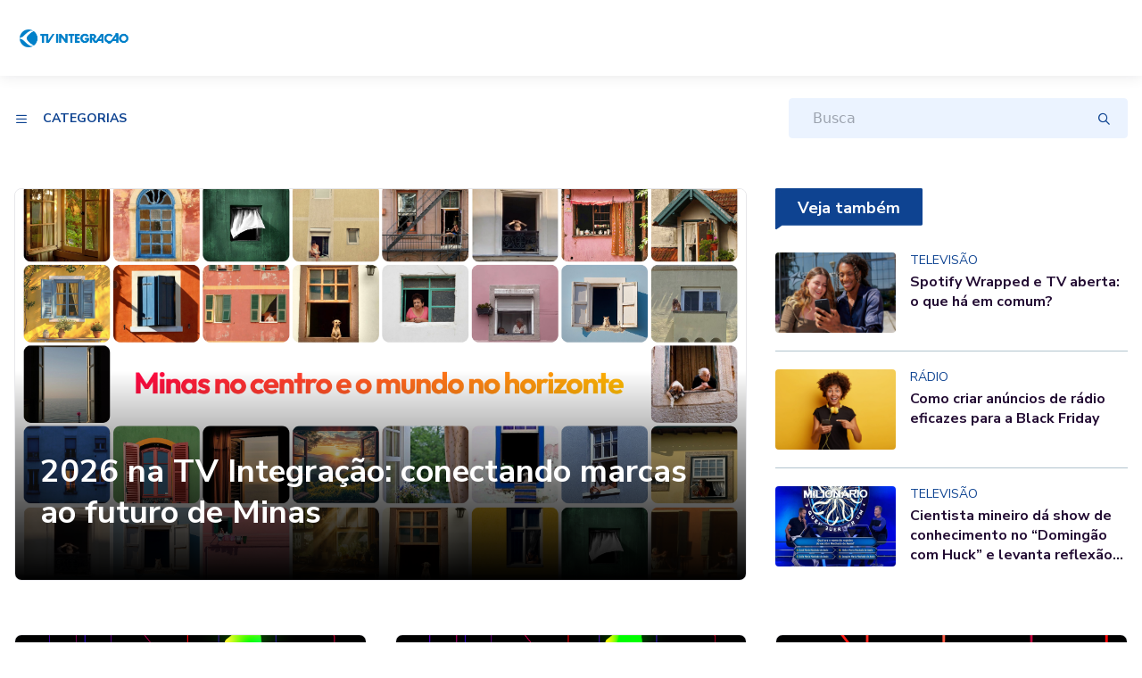

--- FILE ---
content_type: text/html; charset=UTF-8
request_url: https://blog.negociosintegracao.com.br/tag/anuncios-tradicionais/
body_size: 13245
content:
<!DOCTYPE html>
<html lang="pt-BR" >
<head>
<meta UTF-8 >
<meta name='viewport' content='width=device-width, initial-scale=1.0'>
<meta http-equiv='X-UA-Compatible' content='ie=edge'>
<meta name="autor" content="Estúdio FLOW">
<!-- Styles. -->
<link rel='stylesheet' href='https://blog.negociosintegracao.com.br/wp-content/themes/blog-tv-integracao/public/style.css'>
<link rel="stylesheet" href ='https://blog.negociosintegracao.com.br/wp-content/themes/blog-tv-integracao/public/dist/index.css' >
<!-- Google fonts. -->
<link rel="preconnect" href="https://fonts.googleapis.com">
<link rel="preconnect" href="https://fonts.gstatic.com" crossorigin>
<link href="https://fonts.googleapis.com/css2?family=Nunito+Sans:wght@300;400;600;700;800;900&display=swap" rel="stylesheet">
<meta name='robots' content='index, follow, max-image-preview:large, max-snippet:-1, max-video-preview:-1' />
<!-- This site is optimized with the Yoast SEO plugin v21.7 - https://yoast.com/wordpress/plugins/seo/ -->
<title>Arquivos anúncios tradicionais - Blog - Negócios Integração</title>
<link rel="canonical" href="https://blog.negociosintegracao.com.br/tag/anuncios-tradicionais/" />
<meta property="og:locale" content="pt_BR" />
<meta property="og:type" content="article" />
<meta property="og:title" content="Arquivos anúncios tradicionais - Blog - Negócios Integração" />
<meta property="og:url" content="https://blog.negociosintegracao.com.br/tag/anuncios-tradicionais/" />
<meta property="og:site_name" content="Blog - Negócios Integração" />
<meta name="twitter:card" content="summary_large_image" />
<script type="application/ld+json" class="yoast-schema-graph">{"@context":"https://schema.org","@graph":[{"@type":"CollectionPage","@id":"https://blog.negociosintegracao.com.br/tag/anuncios-tradicionais/","url":"https://blog.negociosintegracao.com.br/tag/anuncios-tradicionais/","name":"Arquivos anúncios tradicionais - Blog - Negócios Integração","isPartOf":{"@id":"https://blog.negociosintegracao.com.br/#website"},"primaryImageOfPage":{"@id":"https://blog.negociosintegracao.com.br/tag/anuncios-tradicionais/#primaryimage"},"image":{"@id":"https://blog.negociosintegracao.com.br/tag/anuncios-tradicionais/#primaryimage"},"thumbnailUrl":"https://blog.negociosintegracao.com.br/wp-content/uploads/2023/09/1-4-scaled.jpg","breadcrumb":{"@id":"https://blog.negociosintegracao.com.br/tag/anuncios-tradicionais/#breadcrumb"},"inLanguage":"pt-BR"},{"@type":"ImageObject","inLanguage":"pt-BR","@id":"https://blog.negociosintegracao.com.br/tag/anuncios-tradicionais/#primaryimage","url":"https://blog.negociosintegracao.com.br/wp-content/uploads/2023/09/1-4-scaled.jpg","contentUrl":"https://blog.negociosintegracao.com.br/wp-content/uploads/2023/09/1-4-scaled.jpg","width":2560,"height":1782,"caption":"Mulher usando o seu smartphone e se conectando com o universo da internet."},{"@type":"BreadcrumbList","@id":"https://blog.negociosintegracao.com.br/tag/anuncios-tradicionais/#breadcrumb","itemListElement":[{"@type":"ListItem","position":1,"name":"Início","item":"https://blog.negociosintegracao.com.br/"},{"@type":"ListItem","position":2,"name":"anúncios tradicionais"}]},{"@type":"WebSite","@id":"https://blog.negociosintegracao.com.br/#website","url":"https://blog.negociosintegracao.com.br/","name":"Blog - Negócios Integração","description":"O portal de negócios do Grupo Integração","publisher":{"@id":"https://blog.negociosintegracao.com.br/#organization"},"potentialAction":[{"@type":"SearchAction","target":{"@type":"EntryPoint","urlTemplate":"https://blog.negociosintegracao.com.br/?s={search_term_string}"},"query-input":"required name=search_term_string"}],"inLanguage":"pt-BR"},{"@type":"Organization","@id":"https://blog.negociosintegracao.com.br/#organization","name":"Negócios Integração","url":"https://blog.negociosintegracao.com.br/","logo":{"@type":"ImageObject","inLanguage":"pt-BR","@id":"https://blog.negociosintegracao.com.br/#/schema/logo/image/","url":"https://blog.negociosintegracao.com.br/wp-content/uploads/2023/12/Minilogo_Grupo_Integracao_4847713a1a.png","contentUrl":"https://blog.negociosintegracao.com.br/wp-content/uploads/2023/12/Minilogo_Grupo_Integracao_4847713a1a.png","width":225,"height":225,"caption":"Negócios Integração"},"image":{"@id":"https://blog.negociosintegracao.com.br/#/schema/logo/image/"},"sameAs":["https://www.facebook.com/negociosintegracao/","https://www.instagram.com/negociosintegracao/","https://www.linkedin.com/company/NegociosIntegracao"]}]}</script>
<!-- / Yoast SEO plugin. -->
<script type='application/javascript'>console.log('PixelYourSite Free version 9.4.7.1');</script>
<link rel="alternate" type="application/rss+xml" title="Feed de tag para Blog - Negócios Integração &raquo; anúncios tradicionais" href="https://blog.negociosintegracao.com.br/tag/anuncios-tradicionais/feed/" />
<script type="text/javascript">
window._wpemojiSettings = {"baseUrl":"https:\/\/s.w.org\/images\/core\/emoji\/14.0.0\/72x72\/","ext":".png","svgUrl":"https:\/\/s.w.org\/images\/core\/emoji\/14.0.0\/svg\/","svgExt":".svg","source":{"concatemoji":"https:\/\/blog.negociosintegracao.com.br\/wp-includes\/js\/wp-emoji-release.min.js?ver=6.3.7"}};
/*! This file is auto-generated */
!function(i,n){var o,s,e;function c(e){try{var t={supportTests:e,timestamp:(new Date).valueOf()};sessionStorage.setItem(o,JSON.stringify(t))}catch(e){}}function p(e,t,n){e.clearRect(0,0,e.canvas.width,e.canvas.height),e.fillText(t,0,0);var t=new Uint32Array(e.getImageData(0,0,e.canvas.width,e.canvas.height).data),r=(e.clearRect(0,0,e.canvas.width,e.canvas.height),e.fillText(n,0,0),new Uint32Array(e.getImageData(0,0,e.canvas.width,e.canvas.height).data));return t.every(function(e,t){return e===r[t]})}function u(e,t,n){switch(t){case"flag":return n(e,"\ud83c\udff3\ufe0f\u200d\u26a7\ufe0f","\ud83c\udff3\ufe0f\u200b\u26a7\ufe0f")?!1:!n(e,"\ud83c\uddfa\ud83c\uddf3","\ud83c\uddfa\u200b\ud83c\uddf3")&&!n(e,"\ud83c\udff4\udb40\udc67\udb40\udc62\udb40\udc65\udb40\udc6e\udb40\udc67\udb40\udc7f","\ud83c\udff4\u200b\udb40\udc67\u200b\udb40\udc62\u200b\udb40\udc65\u200b\udb40\udc6e\u200b\udb40\udc67\u200b\udb40\udc7f");case"emoji":return!n(e,"\ud83e\udef1\ud83c\udffb\u200d\ud83e\udef2\ud83c\udfff","\ud83e\udef1\ud83c\udffb\u200b\ud83e\udef2\ud83c\udfff")}return!1}function f(e,t,n){var r="undefined"!=typeof WorkerGlobalScope&&self instanceof WorkerGlobalScope?new OffscreenCanvas(300,150):i.createElement("canvas"),a=r.getContext("2d",{willReadFrequently:!0}),o=(a.textBaseline="top",a.font="600 32px Arial",{});return e.forEach(function(e){o[e]=t(a,e,n)}),o}function t(e){var t=i.createElement("script");t.src=e,t.defer=!0,i.head.appendChild(t)}"undefined"!=typeof Promise&&(o="wpEmojiSettingsSupports",s=["flag","emoji"],n.supports={everything:!0,everythingExceptFlag:!0},e=new Promise(function(e){i.addEventListener("DOMContentLoaded",e,{once:!0})}),new Promise(function(t){var n=function(){try{var e=JSON.parse(sessionStorage.getItem(o));if("object"==typeof e&&"number"==typeof e.timestamp&&(new Date).valueOf()<e.timestamp+604800&&"object"==typeof e.supportTests)return e.supportTests}catch(e){}return null}();if(!n){if("undefined"!=typeof Worker&&"undefined"!=typeof OffscreenCanvas&&"undefined"!=typeof URL&&URL.createObjectURL&&"undefined"!=typeof Blob)try{var e="postMessage("+f.toString()+"("+[JSON.stringify(s),u.toString(),p.toString()].join(",")+"));",r=new Blob([e],{type:"text/javascript"}),a=new Worker(URL.createObjectURL(r),{name:"wpTestEmojiSupports"});return void(a.onmessage=function(e){c(n=e.data),a.terminate(),t(n)})}catch(e){}c(n=f(s,u,p))}t(n)}).then(function(e){for(var t in e)n.supports[t]=e[t],n.supports.everything=n.supports.everything&&n.supports[t],"flag"!==t&&(n.supports.everythingExceptFlag=n.supports.everythingExceptFlag&&n.supports[t]);n.supports.everythingExceptFlag=n.supports.everythingExceptFlag&&!n.supports.flag,n.DOMReady=!1,n.readyCallback=function(){n.DOMReady=!0}}).then(function(){return e}).then(function(){var e;n.supports.everything||(n.readyCallback(),(e=n.source||{}).concatemoji?t(e.concatemoji):e.wpemoji&&e.twemoji&&(t(e.twemoji),t(e.wpemoji)))}))}((window,document),window._wpemojiSettings);
</script>
<style type="text/css">
img.wp-smiley,
img.emoji {
display: inline !important;
border: none !important;
box-shadow: none !important;
height: 1em !important;
width: 1em !important;
margin: 0 0.07em !important;
vertical-align: -0.1em !important;
background: none !important;
padding: 0 !important;
}
</style>
<!-- <link rel='stylesheet' id='wp-block-library-css' href='https://blog.negociosintegracao.com.br/wp-includes/css/dist/block-library/style.min.css?ver=6.3.7' type='text/css' media='all' /> -->
<link rel="stylesheet" type="text/css" href="//blog.negociosintegracao.com.br/wp-content/cache/wpfc-minified/e8ps5b4/fkeds.css" media="all"/>
<style id='classic-theme-styles-inline-css' type='text/css'>
/*! This file is auto-generated */
.wp-block-button__link{color:#fff;background-color:#32373c;border-radius:9999px;box-shadow:none;text-decoration:none;padding:calc(.667em + 2px) calc(1.333em + 2px);font-size:1.125em}.wp-block-file__button{background:#32373c;color:#fff;text-decoration:none}
</style>
<style id='global-styles-inline-css' type='text/css'>
body{--wp--preset--color--black: #000000;--wp--preset--color--cyan-bluish-gray: #abb8c3;--wp--preset--color--white: #ffffff;--wp--preset--color--pale-pink: #f78da7;--wp--preset--color--vivid-red: #cf2e2e;--wp--preset--color--luminous-vivid-orange: #ff6900;--wp--preset--color--luminous-vivid-amber: #fcb900;--wp--preset--color--light-green-cyan: #7bdcb5;--wp--preset--color--vivid-green-cyan: #00d084;--wp--preset--color--pale-cyan-blue: #8ed1fc;--wp--preset--color--vivid-cyan-blue: #0693e3;--wp--preset--color--vivid-purple: #9b51e0;--wp--preset--gradient--vivid-cyan-blue-to-vivid-purple: linear-gradient(135deg,rgba(6,147,227,1) 0%,rgb(155,81,224) 100%);--wp--preset--gradient--light-green-cyan-to-vivid-green-cyan: linear-gradient(135deg,rgb(122,220,180) 0%,rgb(0,208,130) 100%);--wp--preset--gradient--luminous-vivid-amber-to-luminous-vivid-orange: linear-gradient(135deg,rgba(252,185,0,1) 0%,rgba(255,105,0,1) 100%);--wp--preset--gradient--luminous-vivid-orange-to-vivid-red: linear-gradient(135deg,rgba(255,105,0,1) 0%,rgb(207,46,46) 100%);--wp--preset--gradient--very-light-gray-to-cyan-bluish-gray: linear-gradient(135deg,rgb(238,238,238) 0%,rgb(169,184,195) 100%);--wp--preset--gradient--cool-to-warm-spectrum: linear-gradient(135deg,rgb(74,234,220) 0%,rgb(151,120,209) 20%,rgb(207,42,186) 40%,rgb(238,44,130) 60%,rgb(251,105,98) 80%,rgb(254,248,76) 100%);--wp--preset--gradient--blush-light-purple: linear-gradient(135deg,rgb(255,206,236) 0%,rgb(152,150,240) 100%);--wp--preset--gradient--blush-bordeaux: linear-gradient(135deg,rgb(254,205,165) 0%,rgb(254,45,45) 50%,rgb(107,0,62) 100%);--wp--preset--gradient--luminous-dusk: linear-gradient(135deg,rgb(255,203,112) 0%,rgb(199,81,192) 50%,rgb(65,88,208) 100%);--wp--preset--gradient--pale-ocean: linear-gradient(135deg,rgb(255,245,203) 0%,rgb(182,227,212) 50%,rgb(51,167,181) 100%);--wp--preset--gradient--electric-grass: linear-gradient(135deg,rgb(202,248,128) 0%,rgb(113,206,126) 100%);--wp--preset--gradient--midnight: linear-gradient(135deg,rgb(2,3,129) 0%,rgb(40,116,252) 100%);--wp--preset--font-size--small: 13px;--wp--preset--font-size--medium: 20px;--wp--preset--font-size--large: 36px;--wp--preset--font-size--x-large: 42px;--wp--preset--spacing--20: 0.44rem;--wp--preset--spacing--30: 0.67rem;--wp--preset--spacing--40: 1rem;--wp--preset--spacing--50: 1.5rem;--wp--preset--spacing--60: 2.25rem;--wp--preset--spacing--70: 3.38rem;--wp--preset--spacing--80: 5.06rem;--wp--preset--shadow--natural: 6px 6px 9px rgba(0, 0, 0, 0.2);--wp--preset--shadow--deep: 12px 12px 50px rgba(0, 0, 0, 0.4);--wp--preset--shadow--sharp: 6px 6px 0px rgba(0, 0, 0, 0.2);--wp--preset--shadow--outlined: 6px 6px 0px -3px rgba(255, 255, 255, 1), 6px 6px rgba(0, 0, 0, 1);--wp--preset--shadow--crisp: 6px 6px 0px rgba(0, 0, 0, 1);}:where(.is-layout-flex){gap: 0.5em;}:where(.is-layout-grid){gap: 0.5em;}body .is-layout-flow > .alignleft{float: left;margin-inline-start: 0;margin-inline-end: 2em;}body .is-layout-flow > .alignright{float: right;margin-inline-start: 2em;margin-inline-end: 0;}body .is-layout-flow > .aligncenter{margin-left: auto !important;margin-right: auto !important;}body .is-layout-constrained > .alignleft{float: left;margin-inline-start: 0;margin-inline-end: 2em;}body .is-layout-constrained > .alignright{float: right;margin-inline-start: 2em;margin-inline-end: 0;}body .is-layout-constrained > .aligncenter{margin-left: auto !important;margin-right: auto !important;}body .is-layout-constrained > :where(:not(.alignleft):not(.alignright):not(.alignfull)){max-width: var(--wp--style--global--content-size);margin-left: auto !important;margin-right: auto !important;}body .is-layout-constrained > .alignwide{max-width: var(--wp--style--global--wide-size);}body .is-layout-flex{display: flex;}body .is-layout-flex{flex-wrap: wrap;align-items: center;}body .is-layout-flex > *{margin: 0;}body .is-layout-grid{display: grid;}body .is-layout-grid > *{margin: 0;}:where(.wp-block-columns.is-layout-flex){gap: 2em;}:where(.wp-block-columns.is-layout-grid){gap: 2em;}:where(.wp-block-post-template.is-layout-flex){gap: 1.25em;}:where(.wp-block-post-template.is-layout-grid){gap: 1.25em;}.has-black-color{color: var(--wp--preset--color--black) !important;}.has-cyan-bluish-gray-color{color: var(--wp--preset--color--cyan-bluish-gray) !important;}.has-white-color{color: var(--wp--preset--color--white) !important;}.has-pale-pink-color{color: var(--wp--preset--color--pale-pink) !important;}.has-vivid-red-color{color: var(--wp--preset--color--vivid-red) !important;}.has-luminous-vivid-orange-color{color: var(--wp--preset--color--luminous-vivid-orange) !important;}.has-luminous-vivid-amber-color{color: var(--wp--preset--color--luminous-vivid-amber) !important;}.has-light-green-cyan-color{color: var(--wp--preset--color--light-green-cyan) !important;}.has-vivid-green-cyan-color{color: var(--wp--preset--color--vivid-green-cyan) !important;}.has-pale-cyan-blue-color{color: var(--wp--preset--color--pale-cyan-blue) !important;}.has-vivid-cyan-blue-color{color: var(--wp--preset--color--vivid-cyan-blue) !important;}.has-vivid-purple-color{color: var(--wp--preset--color--vivid-purple) !important;}.has-black-background-color{background-color: var(--wp--preset--color--black) !important;}.has-cyan-bluish-gray-background-color{background-color: var(--wp--preset--color--cyan-bluish-gray) !important;}.has-white-background-color{background-color: var(--wp--preset--color--white) !important;}.has-pale-pink-background-color{background-color: var(--wp--preset--color--pale-pink) !important;}.has-vivid-red-background-color{background-color: var(--wp--preset--color--vivid-red) !important;}.has-luminous-vivid-orange-background-color{background-color: var(--wp--preset--color--luminous-vivid-orange) !important;}.has-luminous-vivid-amber-background-color{background-color: var(--wp--preset--color--luminous-vivid-amber) !important;}.has-light-green-cyan-background-color{background-color: var(--wp--preset--color--light-green-cyan) !important;}.has-vivid-green-cyan-background-color{background-color: var(--wp--preset--color--vivid-green-cyan) !important;}.has-pale-cyan-blue-background-color{background-color: var(--wp--preset--color--pale-cyan-blue) !important;}.has-vivid-cyan-blue-background-color{background-color: var(--wp--preset--color--vivid-cyan-blue) !important;}.has-vivid-purple-background-color{background-color: var(--wp--preset--color--vivid-purple) !important;}.has-black-border-color{border-color: var(--wp--preset--color--black) !important;}.has-cyan-bluish-gray-border-color{border-color: var(--wp--preset--color--cyan-bluish-gray) !important;}.has-white-border-color{border-color: var(--wp--preset--color--white) !important;}.has-pale-pink-border-color{border-color: var(--wp--preset--color--pale-pink) !important;}.has-vivid-red-border-color{border-color: var(--wp--preset--color--vivid-red) !important;}.has-luminous-vivid-orange-border-color{border-color: var(--wp--preset--color--luminous-vivid-orange) !important;}.has-luminous-vivid-amber-border-color{border-color: var(--wp--preset--color--luminous-vivid-amber) !important;}.has-light-green-cyan-border-color{border-color: var(--wp--preset--color--light-green-cyan) !important;}.has-vivid-green-cyan-border-color{border-color: var(--wp--preset--color--vivid-green-cyan) !important;}.has-pale-cyan-blue-border-color{border-color: var(--wp--preset--color--pale-cyan-blue) !important;}.has-vivid-cyan-blue-border-color{border-color: var(--wp--preset--color--vivid-cyan-blue) !important;}.has-vivid-purple-border-color{border-color: var(--wp--preset--color--vivid-purple) !important;}.has-vivid-cyan-blue-to-vivid-purple-gradient-background{background: var(--wp--preset--gradient--vivid-cyan-blue-to-vivid-purple) !important;}.has-light-green-cyan-to-vivid-green-cyan-gradient-background{background: var(--wp--preset--gradient--light-green-cyan-to-vivid-green-cyan) !important;}.has-luminous-vivid-amber-to-luminous-vivid-orange-gradient-background{background: var(--wp--preset--gradient--luminous-vivid-amber-to-luminous-vivid-orange) !important;}.has-luminous-vivid-orange-to-vivid-red-gradient-background{background: var(--wp--preset--gradient--luminous-vivid-orange-to-vivid-red) !important;}.has-very-light-gray-to-cyan-bluish-gray-gradient-background{background: var(--wp--preset--gradient--very-light-gray-to-cyan-bluish-gray) !important;}.has-cool-to-warm-spectrum-gradient-background{background: var(--wp--preset--gradient--cool-to-warm-spectrum) !important;}.has-blush-light-purple-gradient-background{background: var(--wp--preset--gradient--blush-light-purple) !important;}.has-blush-bordeaux-gradient-background{background: var(--wp--preset--gradient--blush-bordeaux) !important;}.has-luminous-dusk-gradient-background{background: var(--wp--preset--gradient--luminous-dusk) !important;}.has-pale-ocean-gradient-background{background: var(--wp--preset--gradient--pale-ocean) !important;}.has-electric-grass-gradient-background{background: var(--wp--preset--gradient--electric-grass) !important;}.has-midnight-gradient-background{background: var(--wp--preset--gradient--midnight) !important;}.has-small-font-size{font-size: var(--wp--preset--font-size--small) !important;}.has-medium-font-size{font-size: var(--wp--preset--font-size--medium) !important;}.has-large-font-size{font-size: var(--wp--preset--font-size--large) !important;}.has-x-large-font-size{font-size: var(--wp--preset--font-size--x-large) !important;}
.wp-block-navigation a:where(:not(.wp-element-button)){color: inherit;}
:where(.wp-block-post-template.is-layout-flex){gap: 1.25em;}:where(.wp-block-post-template.is-layout-grid){gap: 1.25em;}
:where(.wp-block-columns.is-layout-flex){gap: 2em;}:where(.wp-block-columns.is-layout-grid){gap: 2em;}
.wp-block-pullquote{font-size: 1.5em;line-height: 1.6;}
</style>
<!-- <link rel='stylesheet' id='ald-styles-css' href='https://blog.negociosintegracao.com.br/wp-content/plugins/ajax-load-more-anything/assets/styles.min.css?ver=3.3.9' type='text/css' media='all' /> -->
<link rel="stylesheet" type="text/css" href="//blog.negociosintegracao.com.br/wp-content/cache/wpfc-minified/qt7n9s1i/4d58.css" media="all"/>
<script src='//blog.negociosintegracao.com.br/wp-content/cache/wpfc-minified/kbpp985x/8f6i8.js' type="text/javascript"></script>
<!-- <script type='text/javascript' src='https://blog.negociosintegracao.com.br/wp-includes/js/jquery/jquery.min.js?ver=3.7.0' id='jquery-core-js'></script> -->
<!-- <script type='text/javascript' src='https://blog.negociosintegracao.com.br/wp-includes/js/jquery/jquery-migrate.min.js?ver=3.4.1' id='jquery-migrate-js'></script> -->
<!-- <script type='text/javascript' src='https://blog.negociosintegracao.com.br/wp-content/plugins/pixelyoursite/dist/scripts/jquery.bind-first-0.2.3.min.js?ver=6.3.7' id='jquery-bind-first-js'></script> -->
<!-- <script type='text/javascript' src='https://blog.negociosintegracao.com.br/wp-content/plugins/pixelyoursite/dist/scripts/js.cookie-2.1.3.min.js?ver=2.1.3' id='js-cookie-pys-js'></script> -->
<script type='text/javascript' id='pys-js-extra'>
/* <![CDATA[ */
var pysOptions = {"staticEvents":[],"dynamicEvents":{"automatic_event_form":{"ga":{"delay":0,"type":"dyn","name":"Form","trackingIds":["G-EV2RQHZ4TE"],"params":{"non_interaction":false,"page_title":"an\u00fancios tradicionais","post_type":"tag","post_id":73,"plugin":"PixelYourSite","user_role":"guest","event_url":"blog.negociosintegracao.com.br\/tag\/anuncios-tradicionais\/"},"e_id":"automatic_event_form","ids":[],"hasTimeWindow":false,"timeWindow":0,"pixelIds":[],"eventID":"","woo_order":"","edd_order":""}},"automatic_event_download":{"ga":{"delay":0,"type":"dyn","name":"Download","extensions":["","doc","exe","js","pdf","ppt","tgz","zip","xls"],"trackingIds":["G-EV2RQHZ4TE"],"params":{"non_interaction":false,"page_title":"an\u00fancios tradicionais","post_type":"tag","post_id":73,"plugin":"PixelYourSite","user_role":"guest","event_url":"blog.negociosintegracao.com.br\/tag\/anuncios-tradicionais\/"},"e_id":"automatic_event_download","ids":[],"hasTimeWindow":false,"timeWindow":0,"pixelIds":[],"eventID":"","woo_order":"","edd_order":""}},"automatic_event_comment":{"ga":{"delay":0,"type":"dyn","name":"Comment","trackingIds":["G-EV2RQHZ4TE"],"params":{"non_interaction":false,"page_title":"an\u00fancios tradicionais","post_type":"tag","post_id":73,"plugin":"PixelYourSite","user_role":"guest","event_url":"blog.negociosintegracao.com.br\/tag\/anuncios-tradicionais\/"},"e_id":"automatic_event_comment","ids":[],"hasTimeWindow":false,"timeWindow":0,"pixelIds":[],"eventID":"","woo_order":"","edd_order":""}},"automatic_event_scroll":{"ga":{"delay":0,"type":"dyn","name":"PageScroll","scroll_percent":30,"trackingIds":["G-EV2RQHZ4TE"],"params":{"non_interaction":false,"page_title":"an\u00fancios tradicionais","post_type":"tag","post_id":73,"plugin":"PixelYourSite","user_role":"guest","event_url":"blog.negociosintegracao.com.br\/tag\/anuncios-tradicionais\/"},"e_id":"automatic_event_scroll","ids":[],"hasTimeWindow":false,"timeWindow":0,"pixelIds":[],"eventID":"","woo_order":"","edd_order":""}},"automatic_event_time_on_page":{"ga":{"delay":0,"type":"dyn","name":"TimeOnPage","time_on_page":30,"trackingIds":["G-EV2RQHZ4TE"],"params":{"non_interaction":false,"page_title":"an\u00fancios tradicionais","post_type":"tag","post_id":73,"plugin":"PixelYourSite","user_role":"guest","event_url":"blog.negociosintegracao.com.br\/tag\/anuncios-tradicionais\/"},"e_id":"automatic_event_time_on_page","ids":[],"hasTimeWindow":false,"timeWindow":0,"pixelIds":[],"eventID":"","woo_order":"","edd_order":""}}},"triggerEvents":[],"triggerEventTypes":[],"ga":{"trackingIds":["G-EV2RQHZ4TE"],"enhanceLinkAttr":false,"anonimizeIP":false,"commentEventEnabled":true,"commentEventNonInteractive":false,"downloadEnabled":true,"downloadEventNonInteractive":false,"formEventEnabled":true,"crossDomainEnabled":false,"crossDomainAcceptIncoming":false,"crossDomainDomains":[],"isDebugEnabled":[false],"disableAdvertisingFeatures":false,"disableAdvertisingPersonalization":false,"wooVariableAsSimple":false},"debug":"","siteUrl":"https:\/\/blog.negociosintegracao.com.br","ajaxUrl":"https:\/\/blog.negociosintegracao.com.br\/wp-admin\/admin-ajax.php","ajax_event":"aa8988b634","enable_remove_download_url_param":"1","cookie_duration":"7","last_visit_duration":"60","enable_success_send_form":"","ajaxForServerEvent":"1","send_external_id":"1","external_id_expire":"180","gdpr":{"ajax_enabled":false,"all_disabled_by_api":false,"facebook_disabled_by_api":false,"analytics_disabled_by_api":false,"google_ads_disabled_by_api":false,"pinterest_disabled_by_api":false,"bing_disabled_by_api":false,"externalID_disabled_by_api":false,"facebook_prior_consent_enabled":true,"analytics_prior_consent_enabled":true,"google_ads_prior_consent_enabled":null,"pinterest_prior_consent_enabled":true,"bing_prior_consent_enabled":true,"cookiebot_integration_enabled":false,"cookiebot_facebook_consent_category":"marketing","cookiebot_analytics_consent_category":"statistics","cookiebot_tiktok_consent_category":"marketing","cookiebot_google_ads_consent_category":null,"cookiebot_pinterest_consent_category":"marketing","cookiebot_bing_consent_category":"marketing","consent_magic_integration_enabled":false,"real_cookie_banner_integration_enabled":false,"cookie_notice_integration_enabled":false,"cookie_law_info_integration_enabled":false},"cookie":{"disabled_all_cookie":false,"disabled_advanced_form_data_cookie":false,"disabled_landing_page_cookie":false,"disabled_first_visit_cookie":false,"disabled_trafficsource_cookie":false,"disabled_utmTerms_cookie":false,"disabled_utmId_cookie":false},"woo":{"enabled":false},"edd":{"enabled":false}};
/* ]]> */
</script>
<script src='//blog.negociosintegracao.com.br/wp-content/cache/wpfc-minified/kay8gpew/bk1vl.js' type="text/javascript"></script>
<!-- <script type='text/javascript' src='https://blog.negociosintegracao.com.br/wp-content/plugins/pixelyoursite/dist/scripts/public.js?ver=9.4.7.1' id='pys-js'></script> -->
<link rel="https://api.w.org/" href="https://blog.negociosintegracao.com.br/wp-json/" /><link rel="alternate" type="application/json" href="https://blog.negociosintegracao.com.br/wp-json/wp/v2/tags/73" /><link rel="EditURI" type="application/rsd+xml" title="RSD" href="https://blog.negociosintegracao.com.br/xmlrpc.php?rsd" />
<meta name="generator" content="WordPress 6.3.7" />
<!-- Google Tag Manager -->
<script>(function(w,d,s,l,i){w[l]=w[l]||[];w[l].push({'gtm.start':
new Date().getTime(),event:'gtm.js'});var f=d.getElementsByTagName(s)[0],
j=d.createElement(s),dl=l!='dataLayer'?'&l='+l:'';j.async=true;j.src=
'https://www.googletagmanager.com/gtm.js?id='+i+dl;f.parentNode.insertBefore(j,f);
})(window,document,'script','dataLayer','GTM-N3Q9FST');</script>
<!-- End Google Tag Manager -->
<!-- Hotjar Tracking Code for https://blog.negociosintegracao.com.br/ -->
<script>
(function(h,o,t,j,a,r){
h.hj=h.hj||function(){(h.hj.q=h.hj.q||[]).push(arguments)};
h._hjSettings={hjid:3829887,hjsv:6};
a=o.getElementsByTagName('head')[0];
r=o.createElement('script');r.async=1;
r.src=t+h._hjSettings.hjid+j+h._hjSettings.hjsv;
a.appendChild(r);
})(window,document,'https://static.hotjar.com/c/hotjar-','.js?sv=');
</script><style type="text/css"></style></head>
<body class="">
<header 
id="header" 
class="_header w-full h-[85px] fixed top-0 left-0 z-[9998]"
>
<div class="_wrapper container relative h-full flex items-center justify-between bg-white">
<a 
class="_logo h-auto w-[150px]"
href="https://negociosintegracao.com.br/"
>
<img 
src="https://blog.negociosintegracao.com.br/wp-content/uploads/2022/06/logo.webp"
class="w-full" 
id="header-logo" 
alt="Logo Negócios Integração" 
>
</a>
<nav id="desktop-menu" class="_menu relative w-full flex items-center justify-end">
<button 
type="button" 
onclick="hamb(this, '._drawer')"
class="_hamb absolute right-0 hidden rounded-full z-10 flex-col items-center justify-center" 
>
<span class="_bar w-24 h-[3px] bg-primary rounded-8 transition-all"></span>
<span class="_bar w-24 my-[4px] h-[3px] bg-primary rounded-8 transition-all"></span>
<span class="_bar w-24 h-[3px] bg-primary rounded-8 transition-all"></span>
</button>
<div class="_drawer bg-white fixed z-0 top-0 right-0 bottom-0 left-0 h-screen w-full overflow-auto">
<ul id="mobile-menu" class="_mob-menu container hidden mt-96 flex-col"></ul>
</div>
</nav>
</div>
</header>
<main class="_blog container" id="top">
<div class="_filter pointer flex items-center justify-between mt-[110px] pb-56">
<div role="presentation" class="_categories h-fit group relative">
<button class="_btn appearance-none flex items-center">
<span class="icon icon-menu text-secondary-100 group-hover:text-secondary-200"></span>
<span class="text-p3 font-bold uppercase ml-16 text-secondary-100 group-hover:text-secondary-200">
Categorias
</span>
</button>
<div 
id="categories-dropdown"
style="box-shadow: 0px 20px 60px rgba(0, 0, 0, 0.25);"
class="_list absolute z-50 left-0 min-w-[300px] bg-white rounded py-16 
top-[calc(100%+15px)] -translate-y-12 opacity-0 pointer-events-none transition-all"
>
<img class="absolute -top-[10px] left-24" src="https://blog.negociosintegracao.com.br/wp-content/themes/blog-tv-integracao/public/assets/svgs/triangle.svg" alt="">
<a 
role="presentation"
href="https://blog.negociosintegracao.com.br/categoria/digital" 
class="block cursor-pointer text-p4 text-secondary-100 uppercase px-24 py-[10px] 
transition-all hover:bg-[#EBF3FF] tracking-wider font-semibold"
>
Digital          </a>
<a 
role="presentation"
href="https://blog.negociosintegracao.com.br/categoria/inovacao" 
class="block cursor-pointer text-p4 text-secondary-100 uppercase px-24 py-[10px] 
transition-all hover:bg-[#EBF3FF] tracking-wider font-semibold"
>
Inovação          </a>
<a 
role="presentation"
href="https://blog.negociosintegracao.com.br/categoria/marketing" 
class="block cursor-pointer text-p4 text-secondary-100 uppercase px-24 py-[10px] 
transition-all hover:bg-[#EBF3FF] tracking-wider font-semibold"
>
Marketing          </a>
<a 
role="presentation"
href="https://blog.negociosintegracao.com.br/categoria/negocios" 
class="block cursor-pointer text-p4 text-secondary-100 uppercase px-24 py-[10px] 
transition-all hover:bg-[#EBF3FF] tracking-wider font-semibold"
>
Negócios          </a>
<a 
role="presentation"
href="https://blog.negociosintegracao.com.br/categoria/negocios-integracao" 
class="block cursor-pointer text-p4 text-secondary-100 uppercase px-24 py-[10px] 
transition-all hover:bg-[#EBF3FF] tracking-wider font-semibold"
>
Negócios Integração          </a>
<a 
role="presentation"
href="https://blog.negociosintegracao.com.br/categoria/radio" 
class="block cursor-pointer text-p4 text-secondary-100 uppercase px-24 py-[10px] 
transition-all hover:bg-[#EBF3FF] tracking-wider font-semibold"
>
Rádio          </a>
<a 
role="presentation"
href="https://blog.negociosintegracao.com.br/categoria/televisao" 
class="block cursor-pointer text-p4 text-secondary-100 uppercase px-24 py-[10px] 
transition-all hover:bg-[#EBF3FF] tracking-wider font-semibold"
>
Televisão          </a>
</div>
</div>
<form 
method="get"
id="search-form"
action="https://blog.negociosintegracao.com.br" 
class="_search relative rounded overflow-hidden w-full max-w-[380px] flex items-center justify-between"
>
<input 
id="s"
name="s"
type="text" 
placeholder="Busca"
onblur="if (this.value == '') this.value= ''"
onfocus="if (this.value == '') this.value = ''"
class="transition-all w-full py-12 px-[26px] rounded outline-none h-full text-gray-100 bg-[#EBF3FF] border border-transparent"
>
<input type="hidden" value="submit" />
<span class="icon icon-search transition-all absolute right-2 text-secondary-100 pl-4 pr-16 py-12 bg-[#EBF3FF]"></span>
<button type="submit" class="opacity-0 pointer-events-none w-0 h-0 p-0 b-0"></button>
</form>
</div>
<div class="_posts-head grid grid-cols-3 gap-x-32 gap-y-[60px] mb-[60px]">
<a 
href="https://blog.negociosintegracao.com.br/2026-na-tv-integracao-conectando-marcas-ao-futuro-de-minas/"
class="_post _is-highlight col-span-2 relative group w-full bg-white 
border border-[#E7E7EA] rounded-8 overflow-hidden"
>
<div class="_cover relative w-full h-[438px] overflow-hidden">
<img 
alt=""
src="https://blog.negociosintegracao.com.br/wp-content/uploads/2026/01/capa-de-blog.png" 
class="_image w-full h-full object-cover transition-all duration-200 object-center group-hover:scale-110" 
>
<div class="_overlay absolute w-full h-[235px] transition-all duration-200 left-0 bottom-0
bg-gradient-to-t from-black to-transparent group-hover:from-secondary-100/75"
></div>
</div>
<div class="_content absolute left-0 bottom-0 z-10 px-28 py-[42px]">
<div class="flex items-center flex-wrap mb-16">
</div>
<h3 class="_title text-white text-p1 font-bold mt-16 mb-[10px]">
2026 na TV Integração: conectando marcas ao futuro de Minas                </h3>
</div>
</a>
<div class="_promoved h-full w-full col-span-1 max-h-[438px] overflow-y-auto">
<div class="_head relative w-[165px] min-h-[47px] flex items-center justify-center mb-[25px]">
<img src="https://blog.negociosintegracao.com.br/wp-content/themes/blog-tv-integracao/public/assets/flag.jpg" alt="">
<span class="absolute text-p1 font-bold text-white pb-4">
Veja também
</span>
</div>
<div class="_content">
<a class="block py-20 border-b border-gray-200 first:pt-0 last:pb-0 last:border-b-0" href="https://blog.negociosintegracao.com.br/spotify-wrapped/">
<div class="group flex">
<div class="_cover rounded relative min-w-[135px] w-[135px] h-[90px] overflow-hidden mr-16">
<img 
alt=""
src="https://blog.negociosintegracao.com.br/wp-content/uploads/2023/12/brasilcoms_0014-scaled-e1701452161634-1280x814.jpg" 
class="_image w-full h-full object-top transition-all duration-200 group-hover:scale-105" 
>
<div class="_overlay absolute w-full h-full transition-all duration-200 left-0 -bottom-full
bg-gradient-to-t from-secondary-100/75 to-transparent group-hover:bottom-0"
></div>
</div>
<div class="flex flex-col">
<div class="flex items-center flex-wrap mb-4">
<span class="_category block text-p3 text-secondary-100 uppercase">
Televisão                            </span>
</div>
<h3 class="text-p2 text-primary line-clamp-3 font-bold">
Spotify Wrapped e TV aberta: o que há em comum?                      </h3>
</div>
</div>
</a>
<a class="block py-20 border-b border-gray-200 first:pt-0 last:pb-0 last:border-b-0" href="https://blog.negociosintegracao.com.br/anuncio-de-radio-black-friday/">
<div class="group flex">
<div class="_cover rounded relative min-w-[135px] w-[135px] h-[90px] overflow-hidden mr-16">
<img 
alt=""
src="https://blog.negociosintegracao.com.br/wp-content/uploads/2023/11/Foto-1-3-1280x853.jpg" 
class="_image w-full h-full object-top transition-all duration-200 group-hover:scale-105" 
>
<div class="_overlay absolute w-full h-full transition-all duration-200 left-0 -bottom-full
bg-gradient-to-t from-secondary-100/75 to-transparent group-hover:bottom-0"
></div>
</div>
<div class="flex flex-col">
<div class="flex items-center flex-wrap mb-4">
<span class="_category block text-p3 text-secondary-100 uppercase">
Rádio                            </span>
</div>
<h3 class="text-p2 text-primary line-clamp-3 font-bold">
Como criar anúncios de rádio eficazes para a Black Friday                      </h3>
</div>
</div>
</a>
<a class="block py-20 border-b border-gray-200 first:pt-0 last:pb-0 last:border-b-0" href="https://blog.negociosintegracao.com.br/case-domingao-com-huck/">
<div class="group flex">
<div class="_cover rounded relative min-w-[135px] w-[135px] h-[90px] overflow-hidden mr-16">
<img 
alt=""
src="https://blog.negociosintegracao.com.br/wp-content/uploads/2023/11/Foto-3-1-e1699626675562.jpg" 
class="_image w-full h-full object-top transition-all duration-200 group-hover:scale-105" 
>
<div class="_overlay absolute w-full h-full transition-all duration-200 left-0 -bottom-full
bg-gradient-to-t from-secondary-100/75 to-transparent group-hover:bottom-0"
></div>
</div>
<div class="flex flex-col">
<div class="flex items-center flex-wrap mb-4">
<span class="_category block text-p3 text-secondary-100 uppercase">
Televisão                            </span>
</div>
<h3 class="text-p2 text-primary line-clamp-3 font-bold">
Cientista mineiro dá show de conhecimento no “Domingão com Huck” e levanta reflexão sobre a televisão e seu potencial de conversão                      </h3>
</div>
</div>
</a>
<a class="block py-20 border-b border-gray-200 first:pt-0 last:pb-0 last:border-b-0" href="https://blog.negociosintegracao.com.br/historia-do-radio/">
<div class="group flex">
<div class="_cover rounded relative min-w-[135px] w-[135px] h-[90px] overflow-hidden mr-16">
<img 
alt=""
src="https://blog.negociosintegracao.com.br/wp-content/uploads/2023/11/Foto-1-1-1280x731.jpg" 
class="_image w-full h-full object-top transition-all duration-200 group-hover:scale-105" 
>
<div class="_overlay absolute w-full h-full transition-all duration-200 left-0 -bottom-full
bg-gradient-to-t from-secondary-100/75 to-transparent group-hover:bottom-0"
></div>
</div>
<div class="flex flex-col">
<div class="flex items-center flex-wrap mb-4">
<span class="_category block text-p3 text-secondary-100 uppercase">
Rádio                            </span>
</div>
<h3 class="text-p2 text-primary line-clamp-3 font-bold">
A história do rádio no Brasil                      </h3>
</div>
</div>
</a>
<a class="block py-20 border-b border-gray-200 first:pt-0 last:pb-0 last:border-b-0" href="https://blog.negociosintegracao.com.br/futuro-da-publicidade/">
<div class="group flex">
<div class="_cover rounded relative min-w-[135px] w-[135px] h-[90px] overflow-hidden mr-16">
<img 
alt=""
src="https://blog.negociosintegracao.com.br/wp-content/uploads/2023/09/3-1280x853.jpg" 
class="_image w-full h-full object-top transition-all duration-200 group-hover:scale-105" 
>
<div class="_overlay absolute w-full h-full transition-all duration-200 left-0 -bottom-full
bg-gradient-to-t from-secondary-100/75 to-transparent group-hover:bottom-0"
></div>
</div>
<div class="flex flex-col">
<div class="flex items-center flex-wrap mb-4">
<span class="_category block text-p3 text-secondary-100 uppercase">
Televisão                            </span>
</div>
<h3 class="text-p2 text-primary line-clamp-3 font-bold">
A propaganda na TV está morta? Desvendando o futuro da publicidade na TV                      </h3>
</div>
</div>
</a>
<a class="block py-20 border-b border-gray-200 first:pt-0 last:pb-0 last:border-b-0" href="https://blog.negociosintegracao.com.br/guia-completo-radio/">
<div class="group flex">
<div class="_cover rounded relative min-w-[135px] w-[135px] h-[90px] overflow-hidden mr-16">
<img 
alt=""
src="https://blog.negociosintegracao.com.br/wp-content/uploads/2023/09/close-up-artista-fazendo-musica-1280x853.jpg" 
class="_image w-full h-full object-top transition-all duration-200 group-hover:scale-105" 
>
<div class="_overlay absolute w-full h-full transition-all duration-200 left-0 -bottom-full
bg-gradient-to-t from-secondary-100/75 to-transparent group-hover:bottom-0"
></div>
</div>
<div class="flex flex-col">
<div class="flex items-center flex-wrap mb-4">
<span class="_category block text-p3 text-secondary-100 uppercase">
Rádio                            </span>
</div>
<h3 class="text-p2 text-primary line-clamp-3 font-bold">
Como anunciar no rádio: um guia completo para empresas modernas                      </h3>
</div>
</div>
</a>
<a class="block py-20 border-b border-gray-200 first:pt-0 last:pb-0 last:border-b-0" href="https://blog.negociosintegracao.com.br/guia-solucoes-digitais/">
<div class="group flex">
<div class="_cover rounded relative min-w-[135px] w-[135px] h-[90px] overflow-hidden mr-16">
<img 
alt=""
src="https://blog.negociosintegracao.com.br/wp-content/uploads/2023/01/girl-on-social-media-1280x841.jpg" 
class="_image w-full h-full object-top transition-all duration-200 group-hover:scale-105" 
>
<div class="_overlay absolute w-full h-full transition-all duration-200 left-0 -bottom-full
bg-gradient-to-t from-secondary-100/75 to-transparent group-hover:bottom-0"
></div>
</div>
<div class="flex flex-col">
<div class="flex items-center flex-wrap mb-4">
<span class="_category block text-p3 text-secondary-100 uppercase">
Marketing                            </span>
</div>
<h3 class="text-p2 text-primary line-clamp-3 font-bold">
Soluções digitais: tudo que você precisa saber sobre investimentos na internet                      </h3>
</div>
</div>
</a>
</div>
</div>
</div>
<div class="_posts-body _posts-wrapper  
relative grid grid-cols-3 gap-x-32 gap-y-[60px] mb-[210px]"
>
<a 
href="https://blog.negociosintegracao.com.br/comece-o-dia-conectando-sua-marca-a-credibilidade-da-noticia-local/" 
class="_post relative group w-full bg-white border border-[#E7E7EA] rounded-8 overflow-hidden"
>
<div class="_cover relative w-full h-[235px] overflow-hidden">
<img 
alt=""
src="https://blog.negociosintegracao.com.br/wp-content/uploads/2025/12/capa-blog-in.png" 
class="_image w-full h-full object-cover transition-all duration-200 object-center group-hover:scale-110" 
>
<div class="_overlay absolute w-full h-full transition-all duration-200 left-0 -bottom-full
bg-gradient-to-t from-secondary-100/75 to-transparent group-hover:bottom-0"
></div>
</div>
<div class="_content px-28 py-[42px]">
<div class="flex items-center flex-wrap mb-16">
<span class="_category block text-p3 text-secondary-100 uppercase">
Televisão                      </span>
</div>
<h3 class="_title text-primary text-p1 font-bold mb-[10px]">
Comece o dia conectando sua marca à credibilidade da notícia local              </h3>
<p class="_description text-gray-100 text-p2 line-clamp-3">
O dia começa cedo para os mineiros. Ainda no café da manhã, milhares ligam a TV em busca do que é essencial: informação confiável para planejar a rotina. É aí que entra o Integração Notícia (IN), telejornal matinal da TV Integração. Mais do que um noticiário, o IN é um ritual diário de confiança, trazendo as notícias da noite anterior, previsão do tempo, trânsito e tudo o que o cidadão precisa para começar o dia bem informado. Por que notícia local conecta mais? Em um mundo de excesso de informações globais, o que realmente importa é a apuração cuidadosa dos [&hellip;]              </p>
</div>
</a>
<a 
href="https://blog.negociosintegracao.com.br/o-coracao-de-minas-na-tela-por-que-o-publico-nao-perde-o-to-indo-e-o-ce-viu/" 
class="_post relative group w-full bg-white border border-[#E7E7EA] rounded-8 overflow-hidden"
>
<div class="_cover relative w-full h-[235px] overflow-hidden">
<img 
alt=""
src="https://blog.negociosintegracao.com.br/wp-content/uploads/2025/12/capa-blog-to-Indo-ce-viu.png" 
class="_image w-full h-full object-cover transition-all duration-200 object-center group-hover:scale-110" 
>
<div class="_overlay absolute w-full h-full transition-all duration-200 left-0 -bottom-full
bg-gradient-to-t from-secondary-100/75 to-transparent group-hover:bottom-0"
></div>
</div>
<div class="_content px-28 py-[42px]">
<div class="flex items-center flex-wrap mb-16">
<span class="_category block text-p3 text-secondary-100 uppercase">
Televisão                      </span>
</div>
<h3 class="_title text-primary text-p1 font-bold mb-[10px]">
O coração de Minas na tela: por que o público não perde o &#8220;Tô Indo&#8221; e o &#8220;Cê Viu?&#8221;               </h3>
<p class="_description text-gray-100 text-p2 line-clamp-3">
Enquanto a internet nos conecta ao mundo, a programação local da&nbsp;TV Integração&nbsp;nos conecta com o nosso local e cotidiano: nossa história, nossa cultura, nossa gente. Mais do que transmitir conteúdo, nossos programas&nbsp;celebram a identidade mineira. É por isso que produções como&nbsp;&#8220;Tô&nbsp;Indo&#8221;&nbsp;e&nbsp;&#8220;Cê&nbsp;Viu?&#8221;&nbsp;conquistam audiência fiel, transformando espectadores em uma&nbsp;verdadeira comunidade, que se reconhece e se emociona na tela.&nbsp; &#8220;Tô&nbsp;Indo&#8221;: uma prosa, um café e uma viagem pelas raízes Mineiras&nbsp; Já imaginou trocar a correria do dia a dia por uma boa prosa no interior de Minas? É essa a experiência que o&nbsp;&#8220;Tô&nbsp;Indo&#8221;&nbsp;oferece. Apresentado por&nbsp;Mário Freitas, cada episódio é mais que uma viagem: [&hellip;]              </p>
</div>
</a>
<a 
href="https://blog.negociosintegracao.com.br/anuncie-no-mg-rural-agro-minas/" 
class="_post relative group w-full bg-white border border-[#E7E7EA] rounded-8 overflow-hidden"
>
<div class="_cover relative w-full h-[235px] overflow-hidden">
<img 
alt=""
src="https://blog.negociosintegracao.com.br/wp-content/uploads/2025/11/BLOG_MG-Rural.png" 
class="_image w-full h-full object-cover transition-all duration-200 object-center group-hover:scale-110" 
>
<div class="_overlay absolute w-full h-full transition-all duration-200 left-0 -bottom-full
bg-gradient-to-t from-secondary-100/75 to-transparent group-hover:bottom-0"
></div>
</div>
<div class="_content px-28 py-[42px]">
<div class="flex items-center flex-wrap mb-16">
<span class="_category block text-p3 text-secondary-100 uppercase">
Televisão                      </span>
</div>
<h3 class="_title text-primary text-p1 font-bold mb-[10px]">
Conectando Sua Marca ao Coração do Campo Mineiro              </h3>
<p class="_description text-gray-100 text-p2 line-clamp-3">
Conecte sua marca ao agro mineiro com o MG Rural, líder em audiência e credibilidade. Alcance produtores rurais com publicidade hiperlocal e eficaz.              </p>
</div>
</a>
<a 
href="https://blog.negociosintegracao.com.br/mg2-da-tv-integracao/" 
class="_post relative group w-full bg-white border border-[#E7E7EA] rounded-8 overflow-hidden"
>
<div class="_cover relative w-full h-[235px] overflow-hidden">
<img 
alt=""
src="https://blog.negociosintegracao.com.br/wp-content/uploads/2025/10/BLOG_MG2-Sua-marca-no-horario-nobre-do-jornalismo-que-Minas-confia-1.png" 
class="_image w-full h-full object-cover transition-all duration-200 object-center group-hover:scale-110" 
>
<div class="_overlay absolute w-full h-full transition-all duration-200 left-0 -bottom-full
bg-gradient-to-t from-secondary-100/75 to-transparent group-hover:bottom-0"
></div>
</div>
<div class="_content px-28 py-[42px]">
<div class="flex items-center flex-wrap mb-16">
<span class="_category block text-p3 text-secondary-100 uppercase">
Marketing                      </span>
<div class="w-4 h-4 rounded-full bg-secondary-200 mx-8"></div>
<span class="_category block text-p3 text-secondary-100 uppercase">
Televisão                      </span>
</div>
<h3 class="_title text-primary text-p1 font-bold mb-[10px]">
Sua marca no horário nobre do Jornalismo de Minas: MG2 da TV Integração              </h3>
<p class="_description text-gray-100 text-p2 line-clamp-3">
MG2 da Tv Integração o jornalismo líder em Minas. Alcance audiência qualificada e credibilidade no horário nobre.              </p>
</div>
</a>
<a 
href="https://blog.negociosintegracao.com.br/tv-local-digital-por-que-o-combo-converte-mais-em-minas/" 
class="_post relative group w-full bg-white border border-[#E7E7EA] rounded-8 overflow-hidden"
>
<div class="_cover relative w-full h-[235px] overflow-hidden">
<img 
alt=""
src="https://blog.negociosintegracao.com.br/wp-content/uploads/2025/10/BLOG_tv-digital-por-que-o-combo-converte-mais-em-minas.png" 
class="_image w-full h-full object-cover transition-all duration-200 object-center group-hover:scale-110" 
>
<div class="_overlay absolute w-full h-full transition-all duration-200 left-0 -bottom-full
bg-gradient-to-t from-secondary-100/75 to-transparent group-hover:bottom-0"
></div>
</div>
<div class="_content px-28 py-[42px]">
<div class="flex items-center flex-wrap mb-16">
<span class="_category block text-p3 text-secondary-100 uppercase">
Digital                      </span>
<div class="w-4 h-4 rounded-full bg-secondary-200 mx-8"></div>
<span class="_category block text-p3 text-secondary-100 uppercase">
Televisão                      </span>
</div>
<h3 class="_title text-primary text-p1 font-bold mb-[10px]">
TV Local + Digital: por que o combo converte mais em Minas?              </h3>
<p class="_description text-gray-100 text-p2 line-clamp-3">
Descubra como TV local e digital geram mais resultados em Minas Gerais, unindo credibilidade, alcance multicanal e conversões efetivas.              </p>
</div>
</a>
<a 
href="https://blog.negociosintegracao.com.br/mensuracao-de-audiencia/" 
class="_post relative group w-full bg-white border border-[#E7E7EA] rounded-8 overflow-hidden"
>
<div class="_cover relative w-full h-[235px] overflow-hidden">
<img 
alt=""
src="https://blog.negociosintegracao.com.br/wp-content/uploads/2025/10/Capa-blog.png" 
class="_image w-full h-full object-cover transition-all duration-200 object-center group-hover:scale-110" 
>
<div class="_overlay absolute w-full h-full transition-all duration-200 left-0 -bottom-full
bg-gradient-to-t from-secondary-100/75 to-transparent group-hover:bottom-0"
></div>
</div>
<div class="_content px-28 py-[42px]">
<div class="flex items-center flex-wrap mb-16">
<span class="_category block text-p3 text-secondary-100 uppercase">
Televisão                      </span>
</div>
<h3 class="_title text-primary text-p1 font-bold mb-[10px]">
Mensuração de audiência: você entende o que esse termo significa?              </h3>
<p class="_description text-gray-100 text-p2 line-clamp-3">
Aprenda o que é ponto de audiência, como ele é calculado e como mensurar presença no digital. Baixe o Ebook do Anunciante Mineiro com insights exclusivos.              </p>
</div>
</a>
<a 
href="https://blog.negociosintegracao.com.br/dtv-a-nova-era-da-tv-aberta-que-une-alcance-e-personalizacao/" 
class="_post relative group w-full bg-white border border-[#E7E7EA] rounded-8 overflow-hidden"
>
<div class="_cover relative w-full h-[235px] overflow-hidden">
<img 
alt=""
src="https://blog.negociosintegracao.com.br/wp-content/uploads/2025/08/Capa_DTV_.png" 
class="_image w-full h-full object-cover transition-all duration-200 object-center group-hover:scale-110" 
>
<div class="_overlay absolute w-full h-full transition-all duration-200 left-0 -bottom-full
bg-gradient-to-t from-secondary-100/75 to-transparent group-hover:bottom-0"
></div>
</div>
<div class="_content px-28 py-[42px]">
<h3 class="_title text-primary text-p1 font-bold mb-[10px]">
DTV+: A nova era da TV aberta que une alcance e personalização              </h3>
<p class="_description text-gray-100 text-p2 line-clamp-3">
O futuro da TV já começou em Minas Gerais, e você pode acompanhar t﻿udo! A televisão aberta está vivendo uma transformação histórica. A chegada da DTV+ também chamada de TV 3.0 representa um salto tecnológico que combina o alcance massivo e a credibilidade da TV com a interatividade, personalização e inteligência de dados do ambiente digital. O evento “DTV+, do awareness à performance”, promovido pela TV Integração em parceria com a Globo, reuniu anunciantes, agências e parceiros para apresentar em primeira mão como essa nova tecnologia vai impactar a forma de consumir conteúdo e anunciar na TV aberta.&nbsp; O que [&hellip;]              </p>
</div>
</a>
<a 
href="https://blog.negociosintegracao.com.br/a-tv-do-futuro-ja-esta-sendo-construida-e-ela-e-mais-brasileira-interativa-e-inteligente-do-que-voce-imagina/" 
class="_post relative group w-full bg-white border border-[#E7E7EA] rounded-8 overflow-hidden"
>
<div class="_cover relative w-full h-[235px] overflow-hidden">
<img 
alt=""
src="https://blog.negociosintegracao.com.br/wp-content/uploads/2025/04/1744659500923.png" 
class="_image w-full h-full object-cover transition-all duration-200 object-center group-hover:scale-110" 
>
<div class="_overlay absolute w-full h-full transition-all duration-200 left-0 -bottom-full
bg-gradient-to-t from-secondary-100/75 to-transparent group-hover:bottom-0"
></div>
</div>
<div class="_content px-28 py-[42px]">
<div class="flex items-center flex-wrap mb-16">
<span class="_category block text-p3 text-secondary-100 uppercase">
Negócios                      </span>
<div class="w-4 h-4 rounded-full bg-secondary-200 mx-8"></div>
<span class="_category block text-p3 text-secondary-100 uppercase">
Negócios Integração                      </span>
<div class="w-4 h-4 rounded-full bg-secondary-200 mx-8"></div>
<span class="_category block text-p3 text-secondary-100 uppercase">
Televisão                      </span>
</div>
<h3 class="_title text-primary text-p1 font-bold mb-[10px]">
A TV do futuro já está sendo construída &#8211; e ela é mais brasileira, interativa e inteligente do que você imagina!              </h3>
<p class="_description text-gray-100 text-p2 line-clamp-3">
“A TV vai morrer!!!” - você já ouviu essa frase? Eu ouvi várias vezes… e confesso que, por um tempo, também acreditei nesta afirmação.
Mas, vivenciando de perto toda a dinâmica da inovação, percebi que a verdade é outra: a TV está mais viva do que nunca. E melhor ainda - está em plena revolução.
A TV do futuro não é apenas uma evolução tecnológica. É uma verdadeira virada de chave na forma de consumir conteúdo, anunciar e se conectar com o público.
Quem trabalha com comunicação não pode ignorar o que está chegando!
</p>
</div>
</a>
<a 
href="https://blog.negociosintegracao.com.br/como-o-radio-conecta-marcas-a-clientes/" 
class="_post relative group w-full bg-white border border-[#E7E7EA] rounded-8 overflow-hidden"
>
<div class="_cover relative w-full h-[235px] overflow-hidden">
<img 
alt=""
src="https://blog.negociosintegracao.com.br/wp-content/uploads/2025/02/Como-o-radio-conecta-marcas-a-clientes-1-1280x540.png" 
class="_image w-full h-full object-cover transition-all duration-200 object-center group-hover:scale-110" 
>
<div class="_overlay absolute w-full h-full transition-all duration-200 left-0 -bottom-full
bg-gradient-to-t from-secondary-100/75 to-transparent group-hover:bottom-0"
></div>
</div>
<div class="_content px-28 py-[42px]">
<div class="flex items-center flex-wrap mb-16">
<span class="_category block text-p3 text-secondary-100 uppercase">
Rádio                      </span>
</div>
<h3 class="_title text-primary text-p1 font-bold mb-[10px]">
Como o rádio conecta marcas a clientes?               </h3>
<p class="_description text-gray-100 text-p2 line-clamp-3">
Com uma população tão diversa e apaixonada por uma variedade de ritmos, Minas se destaca por sua forte tradição musical, que vai do samba, forró e sertanejo ao pagode, MPB e folia de reis!               </p>
</div>
</a>
<a 
href="https://blog.negociosintegracao.com.br/60-anos-depois-a-nova-campanha-de-identidade-da-tv-integracao-em-2025/" 
class="_post relative group w-full bg-white border border-[#E7E7EA] rounded-8 overflow-hidden"
>
<div class="_cover relative w-full h-[235px] overflow-hidden">
<img 
alt=""
src="https://blog.negociosintegracao.com.br/wp-content/uploads/2025/02/thumbnail_image-1.png" 
class="_image w-full h-full object-cover transition-all duration-200 object-center group-hover:scale-110" 
>
<div class="_overlay absolute w-full h-full transition-all duration-200 left-0 -bottom-full
bg-gradient-to-t from-secondary-100/75 to-transparent group-hover:bottom-0"
></div>
</div>
<div class="_content px-28 py-[42px]">
<div class="flex items-center flex-wrap mb-16">
<span class="_category block text-p3 text-secondary-100 uppercase">
Marketing                      </span>
</div>
<h3 class="_title text-primary text-p1 font-bold mb-[10px]">
A nova campanha de identidade da TV Integração em 2025              </h3>
<p class="_description text-gray-100 text-p2 line-clamp-3">
Em 2025, a TV Integração apresenta uma nova campanha de identidade visual, que reflete não apenas sua trajetória, mas também sua essência e sua visão de futuro. Baseada em seu novo propósito, visão e valores, essa campanha é um tributo à mineiridade e ao papel transformador que ela desempenha na sociedade.              </p>
</div>
</a>
</div>
</div>
</main>
	<div class="ald_laser_loader">
<div class="ald_loader_progress"></div>
</div>
<script type='text/javascript' id='ald-scripts-js-extra'>
/* <![CDATA[ */
var ald_params = {"nonce":"6baf82ee05","ajaxurl":"https:\/\/blog.negociosintegracao.com.br\/wp-admin\/admin-ajax.php","ald_pro":"0"};
/* ]]> */
</script>
<script type='text/javascript' src='https://blog.negociosintegracao.com.br/wp-content/plugins/ajax-load-more-anything/assets/scripts.js?ver=3.3.9' id='ald-scripts-js'></script>
<script type="text/javascript">jQuery(document).ready(function($){var loader='<div class="lds-ellipsis"><div></div><div></div><div></div><div></div></div>';var flag=false;var main_xhr;var LoadMorePushAjax=function(url,args){jQuery('.ald_loader_progress').css({"-webkit-transform":"translate3d(-100%, 0px, 0px)","-ms-transform":"translate3d(-100%, 0px, 0px)","transform":"translate3d(-100%, 0px, 0px)",});if(args.data_implement_selectors){var dis=JSON.parse(args.data_implement_selectors)}if(main_xhr&&main_xhr.readyState!=4){main_xhr.abort()}args.target_url=url;main_xhr=jQuery.ajax({url:url,asynch:true,beforeSend:function(){jQuery('.ald_laser_loader').addClass('show');jQuery('.ald_loader_progress').css({"transition-duration":"2000ms","-webkit-transform":"translate3d(-20%, 0px, 0px)","-ms-transform":"translate3d(-20%, 0px, 0px)","transform":"translate3d(-20%, 0px, 0px)",});flag=true},success:function(data){jQuery(document).trigger('ald_ajax_content_ready',[data,args]);if(dis){for(var key in dis){var selector=dis[key].data_selector;var type=dis[key].implement_type;if(selector){var newData=jQuery(selector,data).html();if(type=="insert_before"){jQuery(selector).prepend(newData)}else if(type=="insert_after"){jQuery(selector).append(newData)}else{jQuery(selector).html(newData)}}}}jQuery(document).find('.tf_posts_navigation').removeClass('loading');jQuery('.ald-ajax-btn[data-alm-click-selector]').each(function(){if(jQuery(this).data('alm-click-selector')==args.click_selector){jQuery(this).removeClass('loading')}});jQuery('.ald_loader_progress').css({"transition-duration":"500ms","-webkit-transform":"translate3d(0%, 0px, 0px)","-ms-transform":"translate3d(0%, 0px, 0px)","transform":"translate3d(0%, 0px, 0px)",});setTimeout(function(){jQuery('.ald_laser_loader').removeClass('show');jQuery('.ald_loader_progress').css({"transition-duration":"0ms","-webkit-transform":"translate3d(-100%, 0px, 0px)","-ms-transform":"translate3d(-100%, 0px, 0px)","transform":"translate3d(-100%, 0px, 0px)",})},300);jQuery(document).trigger('ald_ajax_content_loaded',data);jQuery(document).trigger('ald_ajax_content_success',[args]);flag=false}})}});</script>  
<script src="https://blog.negociosintegracao.com.br/wp-content/themes/blog-tv-integracao/public/dist/index.js" type="module"></script>
<!-- <script
async 
type="text/javascript"
src="https://d335luupugsy2.cloudfront.net/js/loader-scripts/04a1696c-30fb-4256-a623-f2f0bc5f2d68-loader.js"
></script> -->
</body>
</html><footer class="_footer mt-[120px] bg-primary text-white">
<div class="_wrapper container">
<div class="_top relative min-h-[228px] flex items-center justify-between border-b 
border-gray-300 border-opacity-50 pt-56 pb-[44px]"
>
<div class="_logo w-full max-w-[215px]">
<img 
src=""
id="footer-logo"
alt="Logo Negócios Integração"
class="w-full h-auto object-contain" 
>
</div>
<div class="_newsletter">
<h4 class="_title font-medium text-h6 mb-20" id="newsletter-title"></h4>
<form class="_form flex flex-col mb-16" name="formulario-novidades" id="newsletter-form">
<div class="flex">
<div class="flex flex-col">
<input 
id="" 
type="text" 
class="_input min-w-[300px] py-[13px] px-28 rounded-full bg-white text-p2 text-gray-100 mr-[10px]"
>
<div class="_alerts my-4 flex flex-col">
<span class="_empty text-p3 text-[red] mb-2 hidden">O e-mail não pode ser vazio.</span>
<span class="_invalid text-p3 text-[red] hidden">Insira um e-mail válido</span>
</div>
</div>
<button 
id="" 
type="submit"
class="_button _is-secondary _is-desktop max-h-max"
></button>
</div>
<div class="_accept flex mt-12" for="newsletter-checkbox">
<input 
name="checkbox"
type="checkbox" 
id="newsletter-checkbox"
class="_check appearance-none cursor-pointer w-20 h-20 rounded border-2 border-white bg-transparent 
mr-16 flex items-center justify-center"
>
<span id="newsletter-terms" class="_terms text-p3 w-full max-w-[325px]"></span>
</div>
<button 
id="" 
type="submit"
class="_button _is-secondary _is-mobile hidden max-h-max"
></button>
</form>
</div>
</div>
<div class="_bottom flex flex-col justify-between items-center pt-64 pb-32">
<div 
id="footer-nav" 
class="_navigations w-full flex flex-wrap gap-32 lg:justify-between md:justify-start 
sm:justify-start lg:gap-72 md:gap-48 sm:gap-32"
></div>
<div id="footer-socials" class="_socials flex mt-64 mb-32"></div>
<p class='_copyright'>Copyright &copy; 2022 - 2026 <span class = "site-title">Blog - Negócios Integração - Todos os direitos reservados.</span> </p>      </div>
</div>
</footer><!-- WP Fastest Cache file was created in 0.165 seconds, on 13 de January de 2026 @ 23:13 --><!-- via php -->

--- FILE ---
content_type: text/css
request_url: https://blog.negociosintegracao.com.br/wp-content/themes/blog-tv-integracao/public/style.css
body_size: 83
content:
/*
Theme Name: Blog TV Integração
Author: David Artagnan
Description: Follow: @david.artagnan
Version: 1.0
License: GNU General Public License v2 or later
License URI: http://www.gnu.org/licenses/gpl-2.0.html
*/


--- FILE ---
content_type: text/css
request_url: https://blog.negociosintegracao.com.br/wp-content/themes/blog-tv-integracao/public/dist/index.css
body_size: 13313
content:
@charset "UTF-8";.icon{-webkit-font-smoothing:antialiased;-moz-osx-font-smoothing:grayscale;font-family:uxoctopus!important;font-weight:400;line-height:1!important}.icon-academic-cap:before{content:"\e900"}.icon-adjustments:before{content:"\e901"}.icon-annotation:before{content:"\e902"}.icon-archive:before{content:"\e903"}.icon-arrow-circle-down:before{content:"\e904"}.icon-arrow-circle-left:before{content:"\e905"}.icon-arrow-circle-right:before{content:"\e906"}.icon-arrow-circle-up:before{content:"\e907"}.icon-arrow-down:before{content:"\e908"}.icon-arrow-left:before{content:"\e909"}.icon-arrow-narrow-down:before{content:"\e90a"}.icon-arrow-narrow-left:before{content:"\e90b"}.icon-arrow-narrow-right:before{content:"\e90c"}.icon-arrow-narrow-up:before{content:"\e90d"}.icon-arrow-right:before{content:"\e90e"}.icon-arrows-expand:before{content:"\e90f"}.icon-arrow-up:before{content:"\e910"}.icon-at-symbol:before{content:"\e911"}.icon-backspace:before{content:"\e912"}.icon-badge-check:before{content:"\e913"}.icon-ban:before{content:"\e914"}.icon-beaker:before{content:"\e915"}.icon-bell:before{content:"\e916"}.icon-bookmark:before{content:"\e917"}.icon-bookmark-alt:before{content:"\e918"}.icon-book-open:before{content:"\e919"}.icon-briefcase:before{content:"\e91a"}.icon-cake:before{content:"\e91b"}.icon-calculator:before{content:"\e91c"}.icon-calendar:before{content:"\e91d"}.icon-camera:before{content:"\e91e"}.icon-cash:before{content:"\e91f"}.icon-chart-bar:before{content:"\e920"}.icon-chart-pie:before{content:"\e921"}.icon-chart-square-bar:before{content:"\e922"}.icon-chat:before{content:"\e923"}.icon-chat-alt:before{content:"\e924"}.icon-chat-alt-2:before{content:"\e925"}.icon-check:before{content:"\e926"}.icon-check-circle:before{content:"\e927"}.icon-chevron-down:before{content:"\e928"}.icon-chevron-left:before{content:"\e929"}.icon-chevron-right:before{content:"\e92a"}.icon-chevron-up:before{content:"\e92b"}.icon-chevron-double-down:before{content:"\e92c"}.icon-chevron-double-left:before{content:"\e92d"}.icon-chevron-double-right:before{content:"\e92e"}.icon-chevron-double-up:before{content:"\e92f"}.icon-chip:before{content:"\e930"}.icon-clipboard:before{content:"\e931"}.icon-clipboard-check:before{content:"\e932"}.icon-clipboard-copy:before{content:"\e933"}.icon-clipboard-list:before{content:"\e934"}.icon-clock:before{content:"\e935"}.icon-cloud:before{content:"\e936"}.icon-cloud-download:before{content:"\e937"}.icon-cloud-upload:before{content:"\e938"}.icon-code:before{content:"\e939"}.icon-cog:before{content:"\e93a"}.icon-collection:before{content:"\e93b"}.icon-color-swatch:before{content:"\e93c"}.icon-credit-card:before{content:"\e93d"}.icon-cube:before{content:"\e93e"}.icon-cube-transparent:before{content:"\e93f"}.icon-currency-bangladeshi:before{content:"\e940"}.icon-currency-dollar:before{content:"\e941"}.icon-currency-euro:before{content:"\e942"}.icon-currency-pound:before{content:"\e943"}.icon-currency-rupee:before{content:"\e944"}.icon-currency-yen:before{content:"\e945"}.icon-cursor-click:before{content:"\e946"}.icon-database:before{content:"\e947"}.icon-desktop-computer:before{content:"\e948"}.icon-device-mobile:before{content:"\e949"}.icon-device-tablet:before{content:"\e94a"}.icon-document:before{content:"\e94b"}.icon-document-add:before{content:"\e94c"}.icon-document-download:before{content:"\e94d"}.icon-document-duplicate:before{content:"\e94e"}.icon-document-remove:before{content:"\e94f"}.icon-document-report:before{content:"\e950"}.icon-document-search:before{content:"\e951"}.icon-document-text:before{content:"\e952"}.icon-dots-circle-horizontal:before{content:"\e953"}.icon-dots-horizontal:before{content:"\e954"}.icon-dots-vertical:before{content:"\e955"}.icon-download:before{content:"\e956"}.icon-duplicate:before{content:"\e957"}.icon-emoji-happy:before{content:"\e958"}.icon-emoji-sad:before{content:"\e959"}.icon-exclamation:before{content:"\e95a"}.icon-exclamation-circle:before{content:"\e95b"}.icon-external-link:before{content:"\e95c"}.icon-eye:before{content:"\e95d"}.icon-eye-off:before{content:"\e95e"}.icon-fast-forward:before{content:"\e95f"}.icon-film:before{content:"\e960"}.icon-filter:before{content:"\e961"}.icon-finger-print:before{content:"\e962"}.icon-fire:before{content:"\e963"}.icon-flag:before{content:"\e964"}.icon-folder:before{content:"\e965"}.icon-folder-add:before{content:"\e966"}.icon-folder-download:before{content:"\e967"}.icon-folder-open:before{content:"\e968"}.icon-folder-remove:before{content:"\e969"}.icon-gift:before{content:"\e96a"}.icon-globe:before{content:"\e96b"}.icon-globe-alt:before{content:"\e96c"}.icon-hand:before{content:"\e96d"}.icon-hashtag:before{content:"\e96e"}.icon-heart:before{content:"\e96f"}.icon-home:before{content:"\e970"}.icon-user-remove:before{content:"\e971"}.icon-identification:before{content:"\e972"}.icon-inbox:before{content:"\e973"}.icon-inbox-in:before{content:"\e974"}.icon-information-circle:before{content:"\e975"}.icon-key:before{content:"\e976"}.icon-library:before{content:"\e977"}.icon-light-bulb:before{content:"\e978"}.icon-lightning-bolt:before{content:"\e979"}.icon-link:before{content:"\e97a"}.icon-location-marker:before{content:"\e97b"}.icon-lock-closed:before{content:"\e97c"}.icon-lock-open:before{content:"\e97d"}.icon-logout:before{content:"\e97e"}.icon-logout-1:before{content:"\e97f"}.icon-mail:before{content:"\e980"}.icon-mail-open:before{content:"\e981"}.icon-map:before{content:"\e982"}.icon-menu:before{content:"\e983"}.icon-menu-alt-1:before{content:"\e984"}.icon-menu-alt-2:before{content:"\e985"}.icon-menu-alt-3:before{content:"\e986"}.icon-menu-alt-4:before{content:"\e987"}.icon-microphone:before{content:"\e988"}.icon-minus:before{content:"\e989"}.icon-minus-1:before{content:"\e98a"}.icon-minus-circle:before{content:"\e98b"}.icon-moon:before{content:"\e98c"}.icon-music-note:before{content:"\e98d"}.icon-newspaper:before{content:"\e98e"}.icon-office-building:before{content:"\e98f"}.icon-paper-airplane:before{content:"\e990"}.icon-paper-clip:before{content:"\e991"}.icon-pause:before{content:"\e992"}.icon-pencil:before{content:"\e993"}.icon-pencil-alt:before{content:"\e994"}.icon-phone:before{content:"\e995"}.icon-phone-incoming:before{content:"\e996"}.icon-phone-missed-call:before{content:"\e997"}.icon-phone-outgoing:before{content:"\e998"}.icon-photograph:before{content:"\e999"}.icon-play:before{content:"\e99a"}.icon-plus:before{content:"\e99b"}.icon-plus-1:before{content:"\e99c"}.icon-plus-circle:before{content:"\e99d"}.icon-presentation-chart-bar:before{content:"\e99e"}.icon-presentation-chart-line:before{content:"\e99f"}.icon-printer:before{content:"\e9a0"}.icon-puzzle:before{content:"\e9a1"}.icon-qrcode:before{content:"\e9a2"}.icon-question-mark-circle:before{content:"\e9a3"}.icon-receipt-refund:before{content:"\e9a4"}.icon-receipt-tax:before{content:"\e9a5"}.icon-refresh:before{content:"\e9a6"}.icon-reply:before{content:"\e9a7"}.icon-rewind:before{content:"\e9a8"}.icon-rss:before{content:"\e9a9"}.icon-save:before{content:"\e9aa"}.icon-save-as:before{content:"\e9ab"}.icon-scale:before{content:"\e9ac"}.icon-scissors:before{content:"\e9ad"}.icon-search:before{content:"\e9ae"}.icon-search-circle:before{content:"\e9af"}.icon-selector:before{content:"\e9b0"}.icon-server:before{content:"\e9b1"}.icon-share:before{content:"\e9b2"}.icon-shield-check:before{content:"\e9b3"}.icon-shield-exclamation:before{content:"\e9b4"}.icon-shopping-bag:before{content:"\e9b5"}.icon-shopping-cart:before{content:"\e9b6"}.icon-sm-view-grid-add:before{content:"\e9b7"}.icon-sort-ascending:before{content:"\e9b8"}.icon-sort-descending:before{content:"\e9b9"}.icon-sparkles:before{content:"\e9ba"}.icon-speakerphone:before{content:"\e9bb"}.icon-star:before{content:"\e9bc"}.icon-status-offline:before{content:"\e9bd"}.icon-status-online:before{content:"\e9be"}.icon-stop:before{content:"\e9bf"}.icon-sun:before{content:"\e9c0"}.icon-support:before{content:"\e9c1"}.icon-switch-horizontal:before{content:"\e9c2"}.icon-switch-vertical:before{content:"\e9c3"}.icon-table:before{content:"\e9c4"}.icon-tag:before{content:"\e9c5"}.icon-template:before{content:"\e9c6"}.icon-terminal:before{content:"\e9c7"}.icon-thumb-down:before{content:"\e9c8"}.icon-thumb-up:before{content:"\e9c9"}.icon-ticket:before{content:"\e9ca"}.icon-translate:before{content:"\e9cb"}.icon-trash:before{content:"\e9cc"}.icon-trending-down:before{content:"\e9cd"}.icon-trending-up:before{content:"\e9ce"}.icon-truck:before{content:"\e9cf"}.icon-upload:before{content:"\e9d0"}.icon-user:before{content:"\e9d1"}.icon-user-add:before{content:"\e9d2"}.icon-user-circle:before{content:"\e9d3"}.icon-user-group:before{content:"\e9d4"}.icon-users:before{content:"\e9d5"}.icon-variable:before{content:"\e9d6"}.icon-video-camera:before{content:"\e9d7"}.icon-view-boards:before{content:"\e9d8"}.icon-view-grid:before{content:"\e9d9"}.icon-view-list:before{content:"\e9da"}.icon-volume-off:before{content:"\e9db"}.icon-volume-up:before{content:"\e9dc"}.icon-wifi:before{content:"\e9dd"}.icon-x:before{content:"\e9de"}.icon-x-circle:before{content:"\e9df"}.icon-zoom-in:before{content:"\e9e0"}.icon-zoom-out:before{content:"\e9e1"}@font-face{font-display:block;font-family:uxoctopus;font-style:normal;font-weight:400;src:url(uxoctopus.ttf) format("truetype"),url(uxoctopus.woff) format("woff")}.container{margin-left:auto;margin-right:auto;padding-left:1rem;padding-right:1rem;width:100%}@media (min-width:576px){.container{max-width:576px}}@media (min-width:768px){.container{max-width:768px}}@media (min-width:992px){.container{max-width:992px}}@media (min-width:1200px){.container{max-width:1200px}}@media (min-width:1280px){.container{max-width:1280px}}@media (min-width:1536px){.container{max-width:1536px}}.tabs-head{align-items:center;position:relative}.tabs-head,.tabs-head-item{display:flex}.tabs-head-item{cursor:pointer;font-size:1rem;line-height:1.75rem;padding:.25rem .5rem;text-align:center}.tabs-head-border{--tw-bg-opacity:1;background-color:rgb(0 0 0/var(--tw-bg-opacity));bottom:0;height:.125rem;position:absolute;transition-duration:.3s;transition-property:all;transition-timing-function:cubic-bezier(.4,0,.2,1)}.tabs-body{margin-top:1rem}.input{display:flex;flex-direction:column}.input-icon{display:flex;position:absolute}.input-main{align-items:center;display:flex;position:relative}.input-label{cursor:text;pointer-events:none;transition-duration:.3s;transition-property:all;transition-timing-function:cubic-bezier(.4,0,.2,1);z-index:10}.input-error{font-size:.75rem;line-height:1.5rem;text-align:right}.input-error,.input-target{width:100%}.input-target{--tw-border-opacity:.25;background-color:transparent;border-color:rgb(0 0 0/var(--tw-border-opacity));border-width:1px;font-size:1rem;line-height:1.75rem;outline:2px solid transparent;outline-offset:2px}.input-wrapper{display:flex;flex-direction:column;justify-content:center;position:relative}.input-counter{position:absolute;right:1rem}.input.is-xs .input-target{height:2.5rem;padding:.5rem .75rem}.input.is-xs.textarea .input-icon{top:.75rem}.input.is-xs.is-primary .input-label{left:.75rem;top:.5rem}.input.is-xs.is-icon-left .icon-left{left:.75rem}.input.is-xs.is-icon-left .input-target{padding-left:2rem}.input.is-xs.is-icon-left.is-primary .input-label{left:2rem}.input.is-xs.is-icon-right .icon-right{right:.75rem}.input.is-xs.is-icon-right .input-target{padding-right:2rem}.input.is-sm .input-target{height:3rem;padding:.75rem 1rem}.input.is-sm.textarea .input-icon{top:1rem}.input.is-sm.is-primary .input-label{left:1rem;top:.75rem}.input.is-sm.is-icon-left .icon-left{left:1rem}.input.is-sm.is-icon-left .input-target{padding-left:2.5rem}.input.is-sm.is-icon-left.is-primary .input-label{left:2.5rem}.input.is-sm.is-icon-right .icon-right{right:1rem}.input.is-sm.is-icon-right .input-target{padding-right:2.5rem}.input.is-md .input-target{height:3.5rem;padding:1rem 1.5rem}.input.is-md.textarea .input-icon{top:1.25rem}.input.is-md.is-primary .input-label{left:1.5rem;top:1rem}.input.is-md.is-icon-left .icon-left{left:1.5rem}.input.is-md.is-icon-left .input-target{padding-left:3rem}.input.is-md.is-icon-left.is-primary .input-label{left:3rem}.input.is-md.is-icon-right .icon-right{right:1.5rem}.input.is-md.is-icon-right .input-target{padding-right:3rem}.input.is-lg .input-target{height:4rem;padding:1.25rem 2rem}.input.is-lg.textarea .input-icon{top:1.5rem}.input.is-lg.is-primary .input-label{left:2rem;top:1.25rem}.input.is-lg.is-icon-left .icon-left{left:2rem}.input.is-lg.is-icon-left .input-target{padding-left:3.5rem}.input.is-lg.is-icon-left.is-primary .input-label{left:3.5rem}.input.is-lg.is-icon-right .icon-right{right:2rem}.input.is-lg.is-icon-right .input-target{padding-right:3.5rem}.input.is-password .input-icon{cursor:pointer}.input.is-disabled,.input.is-disabled .input-icon,.input.is-disabled .input-label,.input.is-disabled .input-target{cursor:not-allowed}.input.textarea .input-target{height:auto}.input.is-primary .input-label{font-size:1rem;line-height:1.5rem;position:absolute}.input.is-secondary .input-label{font-size:.75rem;line-height:1.5rem}.input.is-filled.is-primary.is-xs .input-label,.input.is-focused.is-primary.is-xs .input-label{left:.25rem;top:-.5rem}.input.is-filled.is-primary.is-sm .input-label,.input.is-focused.is-primary.is-sm .input-label{left:.5rem;top:-.5rem}.input.is-filled.is-primary.is-md .input-label,.input.is-focused.is-primary.is-md .input-label{left:1rem;top:-.5rem}.input.is-filled.is-primary.is-lg .input-label,.input.is-focused.is-primary.is-lg .input-label{left:1.5rem;top:-.5rem}.input.is-filled.is-primary .input-label,.input.is-focused.is-primary .input-label{--tw-bg-opacity:1;background-color:rgb(255 255 255/var(--tw-bg-opacity));font-size:.75rem;line-height:1rem;padding-left:.5rem;padding-right:.5rem}.input.is-rounded-xs .input-target{border-radius:.25rem}.input.is-rounded-sm .input-target{border-radius:.5rem}.input.is-rounded-md .input-target{border-radius:.75rem}.input.is-rounded-lg .input-target{border-radius:1rem}.input.is-rounded-xl .input-target{border-radius:9999px}.radio{display:flex;flex-direction:column}.radio-box{--tw-border-opacity:1;align-items:center;border:1px solid rgb(0 0 0/var(--tw-border-opacity));border-radius:1.5rem;display:flex;height:1.25rem;justify-content:center;position:relative;width:1.25rem}.radio-box:after{background-color:transparent;border-radius:1.5rem;content:"";height:.25rem;position:absolute;transition-duration:.3s;transition-property:all;transition-timing-function:cubic-bezier(.4,0,.2,1);width:.25rem}.radio-label{font-size:1rem;line-height:1.75rem;margin-left:.75rem}.radio-target{cursor:pointer;height:100%;left:0;opacity:0;position:absolute;top:0;width:100%;z-index:10}.radio-wrapper{align-items:center;display:flex;position:relative}.radio input[type=radio]:checked+span:after,.radio.is-checked .radio-box:after{--tw-bg-opacity:1;background-color:rgb(0 0 0/var(--tw-bg-opacity));height:.75rem;width:.75rem}.radio.is-disabled,.radio.is-disabled .radio-target{cursor:not-allowed}.modal{align-items:center;background-color:#0003;display:flex;height:100%;justify-content:center;inset:0;pointer-events:none;position:fixed;width:100%;z-index:50}.modal-head{justify-content:space-between;margin-bottom:.5rem}.modal-body{display:flex;flex-direction:column}.modal-close{cursor:pointer}.modal-footer{justify-content:flex-end;margin-top:1rem}.modal-footer,.modal-head{align-items:center;display:flex}.modal-footer .button:not(:first-of-type){margin-left:1rem}.modal.is-show{pointer-events:auto}.modal-wrapper{--tw-bg-opacity:1;background-color:rgb(255 255 255/var(--tw-bg-opacity));border-radius:.5rem;display:flex;flex-direction:column;position:relative}.modal-wrapper.is-sm{width:41.666667%}.modal-wrapper.is-md{width:75%}.modal-wrapper.is-lg{margin-left:auto;margin-right:auto;padding-left:1rem;padding-right:1rem}@media (min-width:576px){.modal-wrapper.is-lg{max-width:576px}}@media (min-width:768px){.modal-wrapper.is-lg{max-width:768px}}@media (min-width:992px){.modal-wrapper.is-lg{max-width:992px}}@media (min-width:1200px){.modal-wrapper.is-lg{max-width:1200px}}@media (min-width:1280px){.modal-wrapper.is-lg{max-width:1280px}}@media (min-width:1536px){.modal-wrapper.is-lg{max-width:1536px}}@media (min-width:576px){.modal-wrapper.is-lg{max-width:540px}}@media (min-width:768px){.modal-wrapper.is-lg{max-width:720px}}@media (min-width:992px){.modal-wrapper.is-lg{max-width:960px}}@media (min-width:1200px){.modal-wrapper.is-lg{max-width:1140px}}@media (min-width:1280px){.modal-wrapper.is-lg{max-width:1248px}}@media (min-width:1536px){.modal-wrapper.is-lg{max-width:1440px}}.modal-wrapper.is-lg{width:100%}.modal-wrapper.is-padding-sm{padding:1rem}.modal-wrapper.is-padding-md{padding:1.5rem}.modal-wrapper.is-padding-lg{padding:2rem}.table-row{padding:.75rem 1rem}.table-action-item{align-items:center;border-radius:.5rem;cursor:pointer;display:flex;padding:.5rem .75rem;transition-duration:.3s;transition-property:all;transition-timing-function:cubic-bezier(.4,0,.2,1)}.table-action-item .icon{margin-right:.5rem}.table-action-items{display:flex;flex-direction:column}.table-action-items>:not([hidden])~:not([hidden]){--tw-space-y-reverse:0;margin-bottom:calc(.25rem*var(--tw-space-y-reverse));margin-top:calc(.25rem*(1 - var(--tw-space-y-reverse)))}.table-wrapper{border-collapse:separate;width:100%}.table-wrapper.is-auto{table-layout:auto}.table-wrapper.is-fixed{table-layout:fixed}.button{border:1px solid transparent;transition-duration:.3s;transition-property:all;transition-timing-function:cubic-bezier(.4,0,.2,1)}.button,.button:focus{outline:2px solid transparent;outline-offset:2px}.button.is-xs{height:2.5rem;padding:.5rem .75rem}.button.is-xs.icon-button{padding-left:.5rem;padding-right:.5rem;width:2.5rem}.button.is-sm{height:3rem;padding:.75rem 1rem}.button.is-sm.icon-button{padding-left:.75rem;padding-right:.75rem;width:3rem}.button.is-md{height:3.5rem;padding:1rem 1.5rem}.button.is-md.icon-button{padding-left:1rem;padding-right:1rem;width:3.5rem}.button.is-lg{height:4rem;padding:1.25rem 2rem}.button.is-lg.icon-button{padding-left:1.25rem;padding-right:1.25rem;width:4rem}.button.icon-button,.button.icon-left,.button.icon-right{align-items:center;display:flex}.button.icon-button{justify-content:center}.button.icon-left .icon{margin-right:.5rem}.button.icon-right .icon{margin-left:.5rem}.button.is-rounded-xs{border-radius:.25rem}.button.is-rounded-sm{border-radius:.5rem}.button.is-rounded-md{border-radius:.75rem}.button.is-rounded-lg{border-radius:1rem}.button.is-rounded-xl{border-radius:9999px}.button.is-disabled{cursor:not-allowed}.select{display:flex;flex-direction:column}.select-target{width:100%}.select-target-inline,.select-target__option label{overflow:hidden;text-overflow:ellipsis;white-space:nowrap}.select-target-inline,.select-target-more{margin-right:.75rem}.select-target .input-icon{z-index:10}.select-target__menu-list{flex-direction:column}.select-target__menu-list.is-top{flex-direction:column-reverse}.select-target__menu-portal{z-index:20}.select-target__option{justify-content:space-between}.select-target__option .icon{--tw-text-opacity:1;color:rgb(255 255 255/var(--tw-text-opacity));margin-left:.75rem;opacity:0;transition-duration:.3s;transition-property:all;transition-timing-function:cubic-bezier(.4,0,.2,1)}.select-target__option .icon,.select-target__option label{pointer-events:none}.select-target__option--is-selected .icon{font-size:1rem;line-height:1.75rem;opacity:1}.select-target__option:last-of-type{border-bottom-left-radius:.25rem;border-bottom-right-radius:.25rem}.select-target__option:first-of-type{border-top-left-radius:.25rem;border-top-right-radius:.25rem}.select-target__control{align-items:center;display:flex;line-height:1.5;position:relative}.select-target__control--menu-is-open .select-target__dropdown-indicator .icon{transform:rotate(-180deg)}.select-target__indicator{cursor:pointer;display:flex}.select-target-custom-option,.select-target__option{align-items:center;cursor:pointer;display:flex;padding:.75rem}.select-target-more,.select-target__placeholder{white-space:nowrap}.select-target__multi-value{--tw-bg-opacity:.05;background-color:rgb(0 0 0/var(--tw-bg-opacity));border-radius:.25rem;display:flex;margin-left:.25rem;margin-right:.25rem}.select-target__multi-value__label{--tw-text-opacity:1!important;color:rgb(255 255 255/var(--tw-text-opacity))!important;padding-bottom:.25rem!important;padding-top:.25rem!important}.select-target__multi-value__remove{--tw-text-opacity:1;color:rgb(255 255 255/var(--tw-text-opacity));cursor:pointer}.select-target__multi-value:first-of-type{margin-left:0}.select-target__single-value{overflow:hidden;text-overflow:ellipsis;white-space:nowrap}.select-target-custom-option .icon{margin-right:.75rem}.select-target__clear-indicator{margin-right:1.5rem}.select-target__value-container{align-items:center;display:flex;flex:1 1 0%;overflow:hidden;position:relative}.select-target__value-container>div:last-of-type{margin-left:0;padding:0}.select-target__dropdown-indicator .icon{transform:rotate(0);transition-duration:.3s;transition-property:all;transition-timing-function:cubic-bezier(.4,0,.2,1)}.select .dropdown{z-index:20}@-webkit-keyframes fade{0%{opacity:0;transform:translateY(2rem)}to{opacity:1;transform:translateY(0)}}@keyframes fade{0%{opacity:0;transform:translateY(2rem)}to{opacity:1;transform:translateY(0)}}.select .dropdown{-webkit-animation:fade .3s ease-in-out;animation:fade .3s ease-in-out;border-radius:.5rem}.select.is-xs .select-target__multi-value{align-items:center;height:1.25rem}.select.is-xs .select-target__multi-value__remove{height:1.25rem}.select.is-xs .select-target__clear-indicator{margin-right:1rem}.datepicker-header{display:flex;flex-direction:column;padding:1rem 1rem .5rem}.datepicker-header-icon .icon{font-size:1.5rem;line-height:2.25rem}.datepicker-header-month{align-items:center;display:flex;justify-content:space-between}.datepicker-header-actions{-moz-column-gap:.5rem;column-gap:.5rem;display:grid;grid-template-columns:repeat(2,minmax(0,1fr));margin-bottom:.75rem;margin-top:.5rem}.datepicker .react-datepicker{font-family:inherit}.datepicker .react-datepicker-time__header{font-size:1rem;line-height:1.75rem}.datepicker .react-datepicker__time-list-item{font-size:.875rem;height:auto!important;line-height:2.5rem}.datepicker .react-datepicker-popper{z-index:20}.datepicker .react-datepicker-wrapper{width:100%}.datepicker .react-datepicker__day,.datepicker .react-datepicker__day-name{font-size:.875rem;line-height:2.5rem;margin:.25rem;text-transform:capitalize;width:2.5rem}.datepicker .react-datepicker__day--in-range,.datepicker .react-datepicker__day--in-range:hover,.datepicker .react-datepicker__day--in-selecting-range,.datepicker .react-datepicker__day--in-selecting-range:hover{border-radius:0;margin-left:0;margin-right:0;transition-duration:.15s;transition-property:all;transition-timing-function:cubic-bezier(.4,0,.2,1);width:3rem}.datepicker .react-datepicker__day--range-end,.datepicker .react-datepicker__day--range-end:hover{border-bottom-right-radius:.5rem;border-top-right-radius:.5rem}.datepicker .react-datepicker__day--range-start,.datepicker .react-datepicker__day--range-start:hover{border-bottom-left-radius:.5rem;border-top-left-radius:.5rem}.datepicker .react-datepicker__day--outside-month{opacity:.5}.datepicker .react-datepicker__header{background-color:transparent;border-top-left-radius:.5rem;padding-top:0}.datepicker .react-datepicker__header--time{padding-top:.5rem}.datepicker .react-datepicker__header:not(.react-datepicker__header--has-time-select){border-top-right-radius:.5rem}.datepicker .react-datepicker__close-icon{display:none}.tooltip{position:relative}.tooltip,.tooltip-bubble{align-items:center;display:flex;justify-content:center}.tooltip-bubble{--tw-bg-opacity:1;background-color:rgb(0 0 0/var(--tw-bg-opacity));border-radius:.5rem;flex-direction:column;opacity:0;pointer-events:none;position:absolute;transition-duration:.3s;transition-property:all;transition-timing-function:cubic-bezier(.4,0,.2,1)}.tooltip-bubble>p{--tw-text-opacity:1;color:rgb(255 255 255/var(--tw-text-opacity));width:100%}.tooltip-bubble.is-sm{padding:.25rem}.tooltip-bubble.is-md{padding:.5rem}.tooltip-bubble.is-lg{padding:.75rem}.tooltip-bubble.is-top{bottom:100%}.tooltip-bubble.is-top:before{border-top:.5rem solid #000;bottom:-.25rem}.tooltip-bubble.is-left{right:100%}.tooltip-bubble.is-left:before{border-left:.5rem solid #000;right:-.25rem}.tooltip-bubble.is-right{left:100%}.tooltip-bubble.is-right:before{border-right:.5rem solid #000;left:-.25rem}.tooltip-bubble.is-bottom{top:100%}.tooltip-bubble.is-bottom:before{border-bottom:.5rem solid #000;top:-.25rem}.tooltip-bubble:before{content:"";height:0;position:absolute;width:0}.tooltip-bubble.is-bottom:before,.tooltip-bubble.is-top:before{border-left:.5rem solid transparent;border-right:.5rem solid transparent}.tooltip-bubble.is-left:before,.tooltip-bubble.is-right:before{border-bottom:.5rem solid transparent;border-top:.5rem solid transparent}.tooltip-bubble.is-order-top{top:0}.tooltip-bubble.is-order-top:before{top:.25rem}.tooltip-bubble.is-order-left{left:0}.tooltip-bubble.is-order-left:before{left:.25rem}.tooltip-bubble.is-order-right{right:0}.tooltip-bubble.is-order-right:before{right:.25rem}.tooltip-bubble.is-order-bottom{bottom:0}.tooltip-bubble.is-order-bottom:before{bottom:.25rem}.tooltip.is-sm .tooltip-bubble{min-width:8rem}.tooltip.is-md .tooltip-bubble{min-width:15rem}.tooltip.is-lg .tooltip-bubble{min-width:24rem}.tooltip.is-fit .tooltip-bubble{min-width:none}.tooltip.is-show .tooltip-bubble{opacity:1;pointer-events:auto}.tooltip.is-show .tooltip-bubble.is-top{bottom:calc(100% + 1rem)}.tooltip.is-show .tooltip-bubble.is-left{right:calc(100% + 1rem)}.tooltip.is-show .tooltip-bubble.is-right{left:calc(100% + 1rem)}.tooltip.is-show .tooltip-bubble.is-bottom{top:calc(100% + 1rem)}.paginate,.paginate-wrapper{align-items:center;display:flex}.paginate-wrapper{margin-left:1rem}.paginate-wrapper>:not([hidden])~:not([hidden]){--tw-space-x-reverse:0;margin-left:calc(.25rem*(1 - var(--tw-space-x-reverse)));margin-right:calc(.25rem*var(--tw-space-x-reverse))}.paginate-wrapper .button:focus{outline:2px solid transparent;outline-offset:2px}.paginate-wrapper .button.is-xs{width:2.5rem}.paginate-wrapper .button.is-sm{width:3rem}.paginate-wrapper .button.is-md{width:3.5rem}.paginate-wrapper .button.is-lg{width:4rem}.checkbox{display:flex;flex-direction:column}.checkbox-box{--tw-border-opacity:1;align-items:center;border:1px solid rgb(0 0 0/var(--tw-border-opacity));border-radius:.25rem;color:transparent;display:flex;height:1.5rem;justify-content:center;position:relative;transition-duration:.3s;transition-property:color,background-color,border-color,fill,stroke,opacity,box-shadow,transform,filter,-webkit-text-decoration-color,-webkit-backdrop-filter;transition-property:color,background-color,border-color,text-decoration-color,fill,stroke,opacity,box-shadow,transform,filter,backdrop-filter;transition-property:color,background-color,border-color,text-decoration-color,fill,stroke,opacity,box-shadow,transform,filter,backdrop-filter,-webkit-text-decoration-color,-webkit-backdrop-filter;transition-timing-function:cubic-bezier(.4,0,.2,1);width:1.5rem}.checkbox-box:before{opacity:0;position:absolute;transition-duration:.3s;transition-property:all;transition-timing-function:cubic-bezier(.4,0,.2,1)}.checkbox-label{font-size:1rem;line-height:1.75rem;margin-left:.75rem}.checkbox-toggle{align-items:center;border-radius:9999px;display:flex;height:1.5rem;position:relative;width:3.5rem}.checkbox-toggle,.checkbox-toggle:after{transition-duration:.3s;transition-property:all;transition-timing-function:cubic-bezier(.4,0,.2,1)}.checkbox-toggle:after{--tw-bg-opacity:1;background-color:rgb(0 0 0/var(--tw-bg-opacity));border-radius:9999px;content:"";height:1.25rem;left:.125rem;position:absolute;width:1.25rem}.checkbox-target{cursor:pointer;height:100%;left:0;opacity:0;position:absolute;top:0;width:100%;z-index:10}.checkbox-wrapper{align-items:center;display:flex;position:relative}.checkbox input[type=checkbox]:checked+span,.checkbox.is-checked .checkbox-box{--tw-border-opacity:1;--tw-bg-opacity:1;--tw-text-opacity:1;background-color:rgb(255 255 255/var(--tw-bg-opacity));border-color:rgb(255 255 255/var(--tw-border-opacity));color:rgb(0 0 0/var(--tw-text-opacity));font-size:.875rem;line-height:1.625rem}.checkbox input[type=checkbox]:checked+span:after,.checkbox.is-checked .checkbox-box:after{left:2.125rem}.checkbox input[type=checkbox]:checked+span:before,.checkbox.is-checked .checkbox-box:before{opacity:1}.checkbox.is-disabled,.checkbox.is-disabled .checkbox-target{cursor:not-allowed}.accordion{flex-direction:column;position:relative}.accordion,.accordion-head{display:flex}.accordion-head{align-items:center;border-radius:.5rem;cursor:pointer;justify-content:space-between;padding:.5rem 1.5rem}.accordion-head .icon{transform:rotate(0)}.accordion-body{display:flex;flex-direction:column;height:0;opacity:0;padding:0;pointer-events:none}.accordion-body,.accordion-head,.accordion-head .icon{transition-duration:.3s;transition-property:all;transition-timing-function:cubic-bezier(.4,0,.2,1)}.accordion.is-show .accordion-head .icon{transform:rotate(180deg)}.accordion.is-show .accordion-body{height:100%;opacity:1;padding:1rem 1.5rem;pointer-events:auto;position:relative}.row{-moz-column-gap:1rem;column-gap:1rem;display:grid;grid-template-columns:repeat(1,minmax(0,1fr))}@media (min-width:768px){.row{grid-template-columns:repeat(12,minmax(0,1fr))}}@media (min-width:576px){.col{grid-column:span 12/span 12}}.notification{display:flex;flex-direction:column;position:fixed;z-index:50}.notification-wrapper{--tw-bg-opacity:1;align-items:center;background-color:rgb(255 255 255/var(--tw-bg-opacity));border-radius:.5rem;display:flex;padding:.75rem;position:relative;width:18rem}.notification-wrapper>div>:not(:first-child){margin-top:.25rem}.notification-wrapper>img{margin-right:1rem;-o-object-fit:contain;object-fit:contain;width:1.75rem}.notification-wrapper>span{cursor:pointer;position:absolute;right:1rem;top:.5rem}.notification-wrapper>span>svg{height:1rem;width:1rem}.notification-wrapper:not(:first-of-type){margin-top:1rem}.text.is-xs{font-size:.75rem;line-height:1.5rem}.text.is-sm{font-size:.875rem;line-height:1.625rem}.text.is-md{font-size:1rem;line-height:1.75rem}.text.is-lg{font-size:1.25rem;line-height:2rem}.text.is-xl{font-size:1.5rem;line-height:2.25rem}.text.is-2xl{font-size:1.75rem;line-height:2.5rem}.text.is-3xl{font-size:2rem;line-height:2.75rem}.text.is-4xl{font-size:2.5rem;line-height:3.25rem}.text.is-5xl{font-size:3rem;line-height:4rem}.text.is-left{text-align:left}.text.is-right{text-align:right}.text.is-center{text-align:center}.text.is-light{font-weight:300}.text.is-normal{font-weight:400}.text.is-medium{font-weight:500}.text.is-semibold{font-weight:600}.text.is-bold{font-weight:700}.text.is-extrabold{font-weight:800}.text.is-black{font-weight:900}.multi-selector{display:flex;flex-direction:column}.multi-selector-label{margin-bottom:1rem}.multi-selector .input-error{text-align:left}.multi-selector.is-vertical .checkbox:not(:first-child),.multi-selector.is-vertical .radio:not(:first-child){margin-top:1rem}.multi-selector.is-horizontal .checkbox:not(:first-child),.multi-selector.is-horizontal .radio:not(:first-child){margin-left:1rem}.multi-selector.is-vertical .multi-selector-wrapper{display:flex;flex-direction:column}.multi-selector.is-horizontal .multi-selector-wrapper{align-items:center;display:flex}/*! tailwindcss v3.1.4 | MIT License | https://tailwindcss.com*/*,:after,:before{border:0 solid;box-sizing:border-box}:after,:before{--tw-content:""}html{-webkit-text-size-adjust:100%;font-family:ui-sans-serif,system-ui,-apple-system,BlinkMacSystemFont,Segoe UI,Roboto,Helvetica Neue,Arial,Noto Sans,sans-serif,Apple Color Emoji,Segoe UI Emoji,Segoe UI Symbol,Noto Color Emoji;line-height:1.5;-moz-tab-size:4;-o-tab-size:4;tab-size:4}body{line-height:inherit;margin:0}hr{border-top-width:1px;color:inherit;height:0}abbr:where([title]){-webkit-text-decoration:underline dotted;text-decoration:underline dotted}h1,h2,h3,h4,h5,h6{font-size:inherit;font-weight:inherit}a{color:inherit;text-decoration:inherit}b,strong{font-weight:bolder}code,kbd,pre,samp{font-family:ui-monospace,SFMono-Regular,Menlo,Monaco,Consolas,Liberation Mono,Courier New,monospace;font-size:1em}small{font-size:80%}sub,sup{font-size:75%;line-height:0;position:relative;vertical-align:baseline}sub{bottom:-.25em}sup{top:-.5em}table{border-collapse:collapse;border-color:inherit;text-indent:0}button,input,optgroup,select,textarea{color:inherit;font-family:inherit;font-size:100%;font-weight:inherit;line-height:inherit;margin:0;padding:0}button,select{text-transform:none}[type=button],[type=reset],[type=submit],button{-webkit-appearance:button;background-color:transparent;background-image:none}:-moz-focusring{outline:auto}:-moz-ui-invalid{box-shadow:none}progress{vertical-align:baseline}::-webkit-inner-spin-button,::-webkit-outer-spin-button{height:auto}[type=search]{-webkit-appearance:textfield;outline-offset:-2px}::-webkit-search-decoration{-webkit-appearance:none}::-webkit-file-upload-button{-webkit-appearance:button;font:inherit}summary{display:list-item}blockquote,dd,dl,figure,h1,h2,h3,h4,h5,h6,hr,p,pre{margin:0}fieldset{margin:0}fieldset,legend{padding:0}menu,ol,ul{list-style:none;margin:0;padding:0}textarea{resize:vertical}input::-moz-placeholder,textarea::-moz-placeholder{color:#9ca3af;opacity:1}input::placeholder,textarea::placeholder{color:#9ca3af;opacity:1}[role=button],button{cursor:pointer}:disabled{cursor:default}audio,canvas,embed,iframe,img,object,svg,video{display:block;vertical-align:middle}img,video{height:auto;max-width:100%}*,:after,:before{--tw-border-spacing-x:0;--tw-border-spacing-y:0;--tw-translate-x:0;--tw-translate-y:0;--tw-rotate:0;--tw-skew-x:0;--tw-skew-y:0;--tw-scale-x:1;--tw-scale-y:1;--tw-pan-x: ;--tw-pan-y: ;--tw-pinch-zoom: ;--tw-scroll-snap-strictness:proximity;--tw-ordinal: ;--tw-slashed-zero: ;--tw-numeric-figure: ;--tw-numeric-spacing: ;--tw-numeric-fraction: ;--tw-ring-inset: ;--tw-ring-offset-width:0px;--tw-ring-offset-color:#fff;--tw-ring-color:rgba(59,130,246,.5);--tw-ring-offset-shadow:0 0 #0000;--tw-ring-shadow:0 0 #0000;--tw-shadow:0 0 #0000;--tw-shadow-colored:0 0 #0000;--tw-blur: ;--tw-brightness: ;--tw-contrast: ;--tw-grayscale: ;--tw-hue-rotate: ;--tw-invert: ;--tw-saturate: ;--tw-sepia: ;--tw-drop-shadow: ;--tw-backdrop-blur: ;--tw-backdrop-brightness: ;--tw-backdrop-contrast: ;--tw-backdrop-grayscale: ;--tw-backdrop-hue-rotate: ;--tw-backdrop-invert: ;--tw-backdrop-opacity: ;--tw-backdrop-saturate: ;--tw-backdrop-sepia: }::-webkit-backdrop{--tw-border-spacing-x:0;--tw-border-spacing-y:0;--tw-translate-x:0;--tw-translate-y:0;--tw-rotate:0;--tw-skew-x:0;--tw-skew-y:0;--tw-scale-x:1;--tw-scale-y:1;--tw-pan-x: ;--tw-pan-y: ;--tw-pinch-zoom: ;--tw-scroll-snap-strictness:proximity;--tw-ordinal: ;--tw-slashed-zero: ;--tw-numeric-figure: ;--tw-numeric-spacing: ;--tw-numeric-fraction: ;--tw-ring-inset: ;--tw-ring-offset-width:0px;--tw-ring-offset-color:#fff;--tw-ring-color:rgba(59,130,246,.5);--tw-ring-offset-shadow:0 0 #0000;--tw-ring-shadow:0 0 #0000;--tw-shadow:0 0 #0000;--tw-shadow-colored:0 0 #0000;--tw-blur: ;--tw-brightness: ;--tw-contrast: ;--tw-grayscale: ;--tw-hue-rotate: ;--tw-invert: ;--tw-saturate: ;--tw-sepia: ;--tw-drop-shadow: ;--tw-backdrop-blur: ;--tw-backdrop-brightness: ;--tw-backdrop-contrast: ;--tw-backdrop-grayscale: ;--tw-backdrop-hue-rotate: ;--tw-backdrop-invert: ;--tw-backdrop-opacity: ;--tw-backdrop-saturate: ;--tw-backdrop-sepia: }::backdrop{--tw-border-spacing-x:0;--tw-border-spacing-y:0;--tw-translate-x:0;--tw-translate-y:0;--tw-rotate:0;--tw-skew-x:0;--tw-skew-y:0;--tw-scale-x:1;--tw-scale-y:1;--tw-pan-x: ;--tw-pan-y: ;--tw-pinch-zoom: ;--tw-scroll-snap-strictness:proximity;--tw-ordinal: ;--tw-slashed-zero: ;--tw-numeric-figure: ;--tw-numeric-spacing: ;--tw-numeric-fraction: ;--tw-ring-inset: ;--tw-ring-offset-width:0px;--tw-ring-offset-color:#fff;--tw-ring-color:rgba(59,130,246,.5);--tw-ring-offset-shadow:0 0 #0000;--tw-ring-shadow:0 0 #0000;--tw-shadow:0 0 #0000;--tw-shadow-colored:0 0 #0000;--tw-blur: ;--tw-brightness: ;--tw-contrast: ;--tw-grayscale: ;--tw-hue-rotate: ;--tw-invert: ;--tw-saturate: ;--tw-sepia: ;--tw-drop-shadow: ;--tw-backdrop-blur: ;--tw-backdrop-brightness: ;--tw-backdrop-contrast: ;--tw-backdrop-grayscale: ;--tw-backdrop-hue-rotate: ;--tw-backdrop-invert: ;--tw-backdrop-opacity: ;--tw-backdrop-saturate: ;--tw-backdrop-sepia: }html{scroll-behavior:smooth}html ::-webkit-scrollbar{height:.125rem;padding-left:.5rem;width:.25rem}html ::-webkit-scrollbar-track{--tw-bg-opacity:1;background-color:rgb(178 196 206/var(--tw-bg-opacity));border-radius:1rem}html ::-webkit-scrollbar-thumb{--tw-bg-opacity:1;background-color:rgb(14 67 145/var(--tw-bg-opacity));border-radius:1rem}html ::-webkit-scrollbar-thumb:hover{--tw-bg-opacity:1;background-color:rgb(0 128 201/var(--tw-bg-opacity))}html body{--tw-bg-opacity:1;background-color:rgb(255 255 255/var(--tw-bg-opacity));overflow-x:hidden}html body .text-h1,html body .text-h2,html body .text-h3,html body .text-h4,html body .text-p1,html body .text-p2,html body .text-p3{font-family:Nunito Sans,-apple-system,BlinkMacSystemFont,Segoe UI,Roboto,Oxygen,Ubuntu,Cantarell,Open Sans,Helvetica Neue,sans-serif}._default a,._default blockquote,._default li,._default p,._default pre,._default span{font-size:18px;line-height:24px}html body ._default a,html body ._default blockquote,html body ._default li,html body ._default p,html body ._default pre,html body ._default span{font-family:Nunito Sans,-apple-system,BlinkMacSystemFont,Segoe UI,Roboto,Oxygen,Ubuntu,Cantarell,Open Sans,Helvetica Neue,sans-serif}._default a,._default blockquote,._default li,._default p,._default pre,._default span{--tw-text-opacity:1!important;color:rgb(111 115 133/var(--tw-text-opacity))!important;font-family:Nunito Sans,-apple-system,BlinkMacSystemFont,Segoe UI,Roboto,Oxygen,Ubuntu,Cantarell,Open Sans,Helvetica Neue,sans-serif!important;line-height:30px!important}._default figure+:is(h1,h2,h3,h4,h5,h6),._default iframe+:is(h1,h2,h3,h4,h5,h6),._default ol+:is(h1,h2,h3,h4,h5,h6),._default p+:is(h1,h2,h3,h4,h5,h6),._default ul+:is(h1,h2,h3,h4,h5,h6){margin-top:3.5rem}._default h1,._default h2{font-size:36px;line-height:46px}html body ._default h1,html body ._default h2{font-family:Nunito Sans,-apple-system,BlinkMacSystemFont,Segoe UI,Roboto,Oxygen,Ubuntu,Cantarell,Open Sans,Helvetica Neue,sans-serif}._default h3{font-size:32px;line-height:42px}html body ._default h3{font-family:Nunito Sans,-apple-system,BlinkMacSystemFont,Segoe UI,Roboto,Oxygen,Ubuntu,Cantarell,Open Sans,Helvetica Neue,sans-serif}._default h4{font-size:28px;line-height:36px}html body ._default h4{font-family:Nunito Sans,-apple-system,BlinkMacSystemFont,Segoe UI,Roboto,Oxygen,Ubuntu,Cantarell,Open Sans,Helvetica Neue,sans-serif}._default h5{font-size:22px;line-height:38px}._default h6{font-size:20px;line-height:26px}._default h1,._default h2,._default h3,._default h4,._default h5,._default h6{--tw-text-opacity:1!important;color:rgb(35 12 51/var(--tw-text-opacity))!important;font-family:Nunito Sans,-apple-system,BlinkMacSystemFont,Segoe UI,Roboto,Oxygen,Ubuntu,Cantarell,Open Sans,Helvetica Neue,sans-serif!important;font-weight:700!important}._default h1+p,._default h2+p,._default h3+p,._default h4+p,._default h5+p,._default h6+p{margin-top:1.75rem}._default b,._default strong{--tw-text-opacity:1;color:rgb(35 12 51/var(--tw-text-opacity));font-weight:700}._default a{--tw-text-opacity:1!important;color:rgb(0 128 201/var(--tw-text-opacity))!important;-webkit-text-decoration-line:underline!important;text-decoration-line:underline!important}._default a:hover{--tw-text-opacity:1!important;color:rgb(14 67 145/var(--tw-text-opacity))!important}._default a,._default a b,._default a p,._default a span,._default a strong{font-weight:700}._default figcaption{--tw-text-opacity:1!important;color:rgb(111 115 133/var(--tw-text-opacity))!important;font-size:14px!important;line-height:18px!important;margin-left:auto!important;margin-right:auto!important}html body ._default figcaption{font-family:Nunito Sans,-apple-system,BlinkMacSystemFont,Segoe UI,Roboto,Oxygen,Ubuntu,Cantarell,Open Sans,Helvetica Neue,sans-serif}._default figure{margin:1.75rem 0}._default figure figcaption{margin:0;text-align:center}._default img{height:auto;max-width:100%;width:100%}._default ul{list-style-position:inside;margin-bottom:1.75rem;margin-top:1.75rem;padding:0}._default ul li{list-style-type:disc;margin:.25rem}._default ol{list-style-position:inside;margin-bottom:1.75rem;margin-top:1.75rem;padding:0}._default ol li{list-style-type:decimal;margin:.25rem}._default .wp-block-cover,._default .wp-block-embed__wrapper,._default .wp-block-image,._default figure,._default iframe{border-radius:.5rem;max-width:100%;overflow:hidden}._default .wp-block-cover,._default .wp-block-file,._default .wp-block-media-text{margin-bottom:3.5rem;margin-top:3.5rem}._default .wp-block-file{margin-bottom:1.25rem;margin-top:1.25rem}._default .wp-block-file__button{--tw-border-opacity:1!important;--tw-bg-opacity:1!important;--tw-text-opacity:1!important;background-color:rgb(255 255 255/var(--tw-bg-opacity))!important;border-color:rgb(14 67 145/var(--tw-border-opacity))!important;border-radius:.5rem!important;border-width:1px!important;color:rgb(14 67 145/var(--tw-text-opacity))!important;font-size:16px!important;font-weight:400!important;line-height:22px!important;min-width:190px!important;padding:.5rem 1rem!important;-webkit-text-decoration-line:none!important;text-decoration-line:none!important;transition-duration:.15s!important;transition-property:all!important;transition-timing-function:cubic-bezier(.4,0,.2,1)!important}html body ._default .wp-block-file__button{font-family:Nunito Sans,-apple-system,BlinkMacSystemFont,Segoe UI,Roboto,Oxygen,Ubuntu,Cantarell,Open Sans,Helvetica Neue,sans-serif}._default .wp-block-file__button:hover{--tw-bg-opacity:1!important;--tw-text-opacity:1!important;background-color:rgb(14 67 145/var(--tw-bg-opacity))!important;color:rgb(255 255 255/var(--tw-text-opacity))!important}._default .wp-block-button{padding-bottom:1.25rem;padding-top:1.25rem}._default .wp-block-button a{--tw-border-opacity:1!important;--tw-bg-opacity:1!important;--tw-text-opacity:1!important;background-color:rgb(255 255 255/var(--tw-bg-opacity))!important;border-color:rgb(14 67 145/var(--tw-border-opacity))!important;border-radius:.5rem!important;border-width:1px!important;color:rgb(14 67 145/var(--tw-text-opacity))!important;font-size:16px!important;font-weight:400!important;line-height:22px!important;min-width:190px!important;padding:.5rem 1rem!important;-webkit-text-decoration-line:none!important;text-decoration-line:none!important;transition-duration:.15s!important;transition-property:all!important;transition-timing-function:cubic-bezier(.4,0,.2,1)!important}html body ._default .wp-block-button a{font-family:Nunito Sans,-apple-system,BlinkMacSystemFont,Segoe UI,Roboto,Oxygen,Ubuntu,Cantarell,Open Sans,Helvetica Neue,sans-serif}._default .wp-block-button a:hover{--tw-bg-opacity:1!important;--tw-text-opacity:1!important;background-color:rgb(14 67 145/var(--tw-bg-opacity))!important;color:rgb(255 255 255/var(--tw-text-opacity))!important}._default .wp-block-embed{margin-bottom:3.5rem;margin-top:3.5rem;max-height:450px;width:100%}._default .wp-block-embed iframe{height:450px}._default iframe{height:100%;width:100%}._default blockquote{--tw-border-opacity:1;border-color:rgb(178 196 206/var(--tw-border-opacity));border-left-width:1px;border-style:solid;display:flex;flex-direction:column;padding-left:1.75rem;text-align:left}._default blockquote p{font-size:18px;font-weight:600;line-height:24px}html body ._default blockquote p{font-family:Nunito Sans,-apple-system,BlinkMacSystemFont,Segoe UI,Roboto,Oxygen,Ubuntu,Cantarell,Open Sans,Helvetica Neue,sans-serif}._default blockquote cite{font-weight:400}._default table{--tw-border-opacity:1;border-collapse:collapse;border-color:rgb(178 196 206/var(--tw-border-opacity));margin-bottom:.75rem;margin-top:.75rem}._default table *{--tw-text-opacity:1;color:rgb(111 115 133/var(--tw-text-opacity))}._default table td{--tw-border-opacity:1;border-color:rgb(178 196 206/var(--tw-border-opacity));border-width:1px;padding:.5rem}@media (min-width:1200px){.container{max-width:1140px}}@media (min-width:1280px){.container{max-width:1248px}}@media (min-width:1536px){.container{max-width:1440px}}.container{margin:0 auto;max-width:100%;padding:0 16px}@media (min-width:576px){.container{max-width:540px}}@media (min-width:768px){.container{max-width:720px}}@media (min-width:992px){.container{max-width:960px}}@media (min-width:1200px){.container{max-width:1240px}}@media (min-width:1280px){.container{max-width:1320px}}._button{transition-duration:.3s;transition-property:all;transition-timing-function:cubic-bezier(.4,0,.2,1)}._button._is-primary{--tw-border-opacity:1;--tw-bg-opacity:1;--tw-text-opacity:1;background-color:rgb(255 255 255/var(--tw-bg-opacity));border-color:rgb(14 67 145/var(--tw-border-opacity));border-radius:.5rem;border-width:1px;color:rgb(14 67 145/var(--tw-text-opacity));font-size:16px;font-weight:400;line-height:22px;min-width:190px;padding:.5rem 1rem}html body ._button._is-primary{font-family:Nunito Sans,-apple-system,BlinkMacSystemFont,Segoe UI,Roboto,Oxygen,Ubuntu,Cantarell,Open Sans,Helvetica Neue,sans-serif}._button._is-primary:hover,._button._is-secondary{--tw-bg-opacity:1;--tw-text-opacity:1;background-color:rgb(14 67 145/var(--tw-bg-opacity));color:rgb(255 255 255/var(--tw-text-opacity))}._button._is-secondary{border-radius:9999px;font-size:16px;font-weight:600;line-height:22px;min-width:160px;padding:.75rem 1rem;text-transform:uppercase}html body ._button._is-secondary{font-family:Nunito Sans,-apple-system,BlinkMacSystemFont,Segoe UI,Roboto,Oxygen,Ubuntu,Cantarell,Open Sans,Helvetica Neue,sans-serif}._button._is-secondary:hover{--tw-bg-opacity:1;background-color:rgb(0 128 201/var(--tw-bg-opacity))}._post{--tw-border-opacity:1;--tw-bg-opacity:1;background-color:rgb(255 255 255/var(--tw-bg-opacity));border-color:rgb(231 231 234/var(--tw-border-opacity));border-radius:.5rem;border-width:1px;overflow:hidden;position:relative;width:100%}._post:hover ._cover ._image{--tw-scale-x:1.1;--tw-scale-y:1.1;transform:translate(var(--tw-translate-x),var(--tw-translate-y)) rotate(var(--tw-rotate)) skew(var(--tw-skew-x)) skewY(var(--tw-skew-y)) scaleX(var(--tw-scale-x)) scaleY(var(--tw-scale-y))}._post:hover ._cover ._overlay{bottom:0}._post._is-highlight:hover ._cover ._overlay{--tw-gradient-from:#0e4391;--tw-gradient-to:rgba(14,67,145,0);--tw-gradient-stops:var(--tw-gradient-from),var(--tw-gradient-to)}._post._is-highlight ._cover{height:438px}._post._is-highlight ._cover ._overlay{--tw-gradient-from:#000;--tw-gradient-to:transparent;--tw-gradient-stops:var(--tw-gradient-from),var(--tw-gradient-to);bottom:0;height:235px}._post._is-highlight ._content>div:first-child{margin-bottom:.75rem}._post._is-highlight ._content>div:first-child>div{--tw-bg-opacity:1;background-color:rgb(255 255 255/var(--tw-bg-opacity))}._post._is-highlight ._content ._title,._post._is-highlight ._content>div:first-child ._category{--tw-text-opacity:1;color:rgb(255 255 255/var(--tw-text-opacity))}._post._is-highlight ._content ._title{font-size:36px;font-weight:700;line-height:46px;margin-bottom:10px;margin-top:1rem}html body ._post._is-highlight ._content ._title{font-family:Nunito Sans,-apple-system,BlinkMacSystemFont,Segoe UI,Roboto,Oxygen,Ubuntu,Cantarell,Open Sans,Helvetica Neue,sans-serif}._post ._cover{height:235px;overflow:hidden;position:relative;width:100%}._post ._cover ._image{-o-object-fit:cover;object-fit:cover;-o-object-position:center;object-position:center}._post ._cover ._image,._post ._cover ._overlay{height:100%;transition-duration:.2s;transition-property:all;transition-timing-function:cubic-bezier(.4,0,.2,1);width:100%}._post ._cover ._overlay{--tw-gradient-from:rgba(14,67,145,.75);--tw-gradient-to:rgba(14,67,145,0);--tw-gradient-stops:var(--tw-gradient-from),var(--tw-gradient-to);--tw-gradient-to:transparent;background-image:linear-gradient(to top,var(--tw-gradient-stops));bottom:-100%;left:0;position:absolute}._post ._content{padding:42px 1.75rem}._post ._content ._category{--tw-text-opacity:1;color:rgb(14 67 145/var(--tw-text-opacity));font-size:14px;line-height:18px;text-transform:uppercase}html body ._post ._content ._category{font-family:Nunito Sans,-apple-system,BlinkMacSystemFont,Segoe UI,Roboto,Oxygen,Ubuntu,Cantarell,Open Sans,Helvetica Neue,sans-serif}._post ._content ._title{--tw-text-opacity:1;color:rgb(35 12 51/var(--tw-text-opacity));font-size:18px;font-weight:700;line-height:24px;margin-bottom:10px}html body ._post ._content ._title{font-family:Nunito Sans,-apple-system,BlinkMacSystemFont,Segoe UI,Roboto,Oxygen,Ubuntu,Cantarell,Open Sans,Helvetica Neue,sans-serif}._post ._content ._description{--tw-text-opacity:1;-webkit-box-orient:vertical;-webkit-line-clamp:3;color:rgb(111 115 133/var(--tw-text-opacity));display:-webkit-box;font-size:16px;line-height:22px;overflow:hidden}html body ._post ._content ._description{font-family:Nunito Sans,-apple-system,BlinkMacSystemFont,Segoe UI,Roboto,Oxygen,Ubuntu,Cantarell,Open Sans,Helvetica Neue,sans-serif}._post:not(._is-related):nth-child(6n-2),._post:not(._is-related):nth-child(6n-3){min-height:450px}._post:not(._is-related):nth-child(6n-2):hover ._cover ._overlay,._post:not(._is-related):nth-child(6n-3):hover ._cover ._overlay{--tw-gradient-from:#0e4391;--tw-gradient-to:rgba(14,67,145,0);--tw-gradient-stops:var(--tw-gradient-from),var(--tw-gradient-to)}._post:not(._is-related):nth-child(6n-2) ._cover,._post:not(._is-related):nth-child(6n-3) ._cover{height:100%}._post:not(._is-related):nth-child(6n-2) ._cover ._overlay,._post:not(._is-related):nth-child(6n-3) ._cover ._overlay{--tw-gradient-from:#000;--tw-gradient-stops:var(--tw-gradient-from),var(--tw-gradient-to);--tw-gradient-to:transparent;background-image:linear-gradient(to top,var(--tw-gradient-stops));bottom:0;height:260px}._post:not(._is-related):nth-child(6n-2) ._content,._post:not(._is-related):nth-child(6n-3) ._content{bottom:0;left:0;position:absolute;z-index:10}._post:not(._is-related):nth-child(6n-2) ._content>div:first-child>div,._post:not(._is-related):nth-child(6n-3) ._content>div:first-child>div{--tw-bg-opacity:1;background-color:rgb(255 255 255/var(--tw-bg-opacity))}._post:not(._is-related):nth-child(6n-2) ._content>div:first-child ._category,._post:not(._is-related):nth-child(6n-3) ._content>div:first-child ._category{--tw-text-opacity:1;color:rgb(255 255 255/var(--tw-text-opacity))}._post:not(._is-related):nth-child(6n-2) ._content ._title,._post:not(._is-related):nth-child(6n-3) ._content ._title{--tw-text-opacity:1;color:rgb(255 255 255/var(--tw-text-opacity));margin-bottom:0;margin-top:0}._post:not(._is-related):nth-child(6n-2) ._content ._description,._post:not(._is-related):nth-child(6n-3) ._content ._description{display:none}._header{--tw-bg-opacity:1;background-color:rgb(255 255 255/var(--tw-bg-opacity));box-shadow:0 0 16px #11111a1a;transition:.4s ease}._header ._wrapper ._menu>._item{margin-left:2rem;position:relative}._header ._wrapper ._menu>._item._is-active ._link,._header ._wrapper ._menu>._item:hover ._link{--tw-border-opacity:1;border-bottom-color:rgb(0 128 201/var(--tw-border-opacity))}._header ._wrapper ._menu>._item:hover ._submenus{--tw-scale-x:1;--tw-scale-y:1;opacity:1;pointer-events:auto;transform:translate(var(--tw-translate-x),var(--tw-translate-y)) rotate(var(--tw-rotate)) skew(var(--tw-skew-x)) skewY(var(--tw-skew-y)) scaleX(var(--tw-scale-x)) scaleY(var(--tw-scale-y))}._header ._wrapper ._menu>._item:last-of-type ._submenus{right:0}._header ._wrapper ._menu>._item ._link{--tw-text-opacity:1;border-bottom-color:transparent;border-bottom-width:2px;color:rgb(35 12 51/var(--tw-text-opacity));font-size:16px;font-weight:600;line-height:22px;padding-bottom:.5rem;padding-top:.5rem;text-transform:uppercase;transition-duration:.15s;transition-property:all;transition-timing-function:cubic-bezier(.4,0,.2,1)}._header ._wrapper ._menu>._item ._link,html body ._header ._wrapper ._menu>._item ._link{font-family:Nunito Sans,-apple-system,BlinkMacSystemFont,Segoe UI,Roboto,Oxygen,Ubuntu,Cantarell,Open Sans,Helvetica Neue,sans-serif}._header ._wrapper ._menu>._item ._submenus{--tw-scale-x:.75;--tw-scale-y:.75;--tw-bg-opacity:1;--tw-shadow:0 4px 6px -1px rgba(0,0,0,.1),0 2px 4px -2px rgba(0,0,0,.1);--tw-shadow-colored:0 4px 6px -1px var(--tw-shadow-color),0 2px 4px -2px var(--tw-shadow-color);background-color:rgb(255 255 255/var(--tw-bg-opacity));border-radius:.5rem;box-shadow:var(--tw-ring-offset-shadow,0 0 #0000),var(--tw-ring-shadow,0 0 #0000),var(--tw-shadow);display:flex;opacity:0;padding:2rem 1.25rem 1.5rem;pointer-events:none;position:absolute;top:calc(100% + 10px);transform:translate(var(--tw-translate-x),var(--tw-translate-y)) rotate(var(--tw-rotate)) skew(var(--tw-skew-x)) skewY(var(--tw-skew-y)) scaleX(var(--tw-scale-x)) scaleY(var(--tw-scale-y));transition-duration:.15s;transition-property:all;transition-timing-function:cubic-bezier(.4,0,.2,1)}._header ._wrapper ._menu>._item ._submenus ._submenu{--tw-border-opacity:.4;align-self:stretch;border-color:rgb(178 196 206/var(--tw-border-opacity));border-right-width:1px;display:flex;flex-direction:column;margin-right:1.75rem;padding-right:1.25rem}._header ._wrapper ._menu>._item ._submenus ._submenu:last-child{--tw-border-opacity:1;border-color:rgb(255 255 255/var(--tw-border-opacity));margin-right:0;padding-right:0}._header ._wrapper ._menu>._item ._submenus ._submenu ._title{--tw-text-opacity:1;color:rgb(35 12 51/var(--tw-text-opacity));font-size:14px;font-weight:700;line-height:18px;margin-bottom:1.25rem;text-transform:uppercase;white-space:nowrap}._header ._wrapper ._menu>._item ._submenus ._submenu ._title,html body ._header ._wrapper ._menu>._item ._submenus ._submenu ._title{font-family:Nunito Sans,-apple-system,BlinkMacSystemFont,Segoe UI,Roboto,Oxygen,Ubuntu,Cantarell,Open Sans,Helvetica Neue,sans-serif}._header ._wrapper ._menu>._item ._submenus ._submenu ._navigation{display:flex;flex-direction:column}._header ._wrapper ._menu>._item ._submenus ._submenu ._navigation ._sublink{--tw-text-opacity:1;align-items:center;color:rgb(35 12 51/var(--tw-text-opacity));display:flex;font-size:16px;font-weight:300;line-height:22px;padding-bottom:.5rem;white-space:nowrap}html body ._header ._wrapper ._menu>._item ._submenus ._submenu ._navigation ._sublink{font-family:Nunito Sans,-apple-system,BlinkMacSystemFont,Segoe UI,Roboto,Oxygen,Ubuntu,Cantarell,Open Sans,Helvetica Neue,sans-serif}._header ._wrapper ._menu>._item ._submenus ._submenu ._navigation ._sublink:before{--tw-bg-opacity:1;--tw-content:"";background-color:rgb(178 196 206/var(--tw-bg-opacity));border-radius:9999px;content:var(--tw-content);height:6px;margin-right:.75rem;width:6px}._header ._wrapper ._menu>._item ._submenus ._submenu ._navigation ._sublink:last-child{padding-bottom:0}._header ._wrapper ._menu ._hamb.is-selected ._bar{--tw-bg-opacity:1;background-color:rgb(226 55 55/var(--tw-bg-opacity))}._header ._wrapper ._menu ._hamb.is-selected ._bar:first-child{transform:translateY(7px) rotate(-45deg)}._header ._wrapper ._menu ._hamb.is-selected ._bar:nth-child(2){opacity:0;transition:.1s ease!important}._header ._wrapper ._menu ._hamb.is-selected ._bar:nth-child(3){transform:translateY(-7px) rotate(45deg)}._header ._wrapper ._menu ._drawer{--tw-shadow:0 4px 6px -1px rgba(0,0,0,.1),0 2px 4px -2px rgba(0,0,0,.1);--tw-shadow-colored:0 4px 6px -1px var(--tw-shadow-color),0 2px 4px -2px var(--tw-shadow-color);box-shadow:var(--tw-ring-offset-shadow,0 0 #0000),var(--tw-ring-shadow,0 0 #0000),var(--tw-shadow);-webkit-clip-path:circle(25px at calc(100% - 3.8rem) 35px);clip-path:circle(25px at calc(100% - 3.8rem) 35px);transition:all 1s}._header ._wrapper ._menu ._drawer.is-mobile{-webkit-clip-path:circle(2200px at calc(100% - 3.8rem) 35px);clip-path:circle(2200px at calc(100% - 3.8rem) 35px);height:100vh;width:100vw}._header ._wrapper ._menu ._drawer ._mob-menu ._item{--tw-border-opacity:1;border-bottom-width:1px;border-color:rgb(178 196 206/var(--tw-border-opacity));padding-bottom:1.5rem;padding-top:1.5rem;position:relative}._header ._wrapper ._menu ._drawer ._mob-menu ._item:first-child{border-top-width:1px}._header ._wrapper ._menu ._drawer ._mob-menu ._item._is-open ._head .icon{--tw-rotate:180deg;transform:translate(var(--tw-translate-x),var(--tw-translate-y)) rotate(var(--tw-rotate)) skew(var(--tw-skew-x)) skewY(var(--tw-skew-y)) scaleX(var(--tw-scale-x)) scaleY(var(--tw-scale-y))}._header ._wrapper ._menu ._drawer ._mob-menu ._item._is-open ._submenus{height:-webkit-fit-content;height:-moz-fit-content;height:fit-content}._header ._wrapper ._menu ._drawer ._mob-menu ._item ._head{align-items:center;display:flex;justify-content:space-between}._header ._wrapper ._menu ._drawer ._mob-menu ._item ._head ._link{--tw-text-opacity:1;border-bottom-color:transparent;border-bottom-width:2px;color:rgb(35 12 51/var(--tw-text-opacity));font-size:16px;font-weight:600;line-height:22px;text-transform:uppercase;transition-duration:.15s;transition-property:all;transition-timing-function:cubic-bezier(.4,0,.2,1)}._header ._wrapper ._menu ._drawer ._mob-menu ._item ._head ._link,html body ._header ._wrapper ._menu ._drawer ._mob-menu ._item ._head ._link{font-family:Nunito Sans,-apple-system,BlinkMacSystemFont,Segoe UI,Roboto,Oxygen,Ubuntu,Cantarell,Open Sans,Helvetica Neue,sans-serif}._header ._wrapper ._menu ._drawer ._mob-menu ._item ._head .icon{--tw-text-opacity:1;color:rgb(35 12 51/var(--tw-text-opacity));font-size:20px;transition-duration:.15s;transition-property:all;transition-timing-function:cubic-bezier(.4,0,.2,1)}._header ._wrapper ._menu ._drawer ._mob-menu ._item ._submenus{display:flex;flex-direction:column;height:0;overflow:hidden;transition-duration:.15s;transition-property:all;transition-timing-function:cubic-bezier(.4,0,.2,1);transition:height .3s}._header ._wrapper ._menu ._drawer ._mob-menu ._item ._submenus ._submenu{align-self:stretch;display:flex;flex-direction:column}._header ._wrapper ._menu ._drawer ._mob-menu ._item ._submenus ._submenu ._title{--tw-text-opacity:1;color:rgb(178 196 206/var(--tw-text-opacity));font-size:14px;font-weight:500;line-height:18px;margin-bottom:.75rem;margin-top:18px;text-transform:uppercase;white-space:nowrap}._header ._wrapper ._menu ._drawer ._mob-menu ._item ._submenus ._submenu ._title,html body ._header ._wrapper ._menu ._drawer ._mob-menu ._item ._submenus ._submenu ._title{font-family:Nunito Sans,-apple-system,BlinkMacSystemFont,Segoe UI,Roboto,Oxygen,Ubuntu,Cantarell,Open Sans,Helvetica Neue,sans-serif}._header ._wrapper ._menu ._drawer ._mob-menu ._item ._submenus ._submenu ._navigation{display:flex;flex-direction:column}._header ._wrapper ._menu ._drawer ._mob-menu ._item ._submenus ._submenu ._navigation ._sublink{--tw-text-opacity:1;align-items:center;color:rgb(35 12 51/var(--tw-text-opacity));display:flex;font-size:16px;font-weight:300;line-height:22px;padding-bottom:.5rem;white-space:nowrap}html body ._header ._wrapper ._menu ._drawer ._mob-menu ._item ._submenus ._submenu ._navigation ._sublink{font-family:Nunito Sans,-apple-system,BlinkMacSystemFont,Segoe UI,Roboto,Oxygen,Ubuntu,Cantarell,Open Sans,Helvetica Neue,sans-serif}._header ._wrapper ._menu ._drawer ._mob-menu ._item ._submenus ._submenu ._navigation ._sublink:before{--tw-bg-opacity:1;--tw-content:"";background-color:rgb(178 196 206/var(--tw-bg-opacity));border-radius:9999px;content:var(--tw-content);height:6px;margin-right:.75rem;width:6px}._header ._wrapper ._menu ._drawer ._mob-menu ._item ._submenus ._submenu ._navigation ._sublink:last-child{padding-bottom:0}@media (max-width:1024px){._header ._menu>._item{display:none}._header ._menu ._hamb,._header ._menu ._mob-menu{display:flex}}._footer ._wrapper ._top ._newsletter ._form ._accept ._check:before{--tw-content:"";content:var(--tw-content);font-size:14px;line-height:14px}._footer ._wrapper ._top ._newsletter ._form ._accept ._check:checked:before{--tw-content:"\2713";content:var(--tw-content)}._footer ._wrapper ._top ._newsletter ._form ._accept ._terms a{--tw-text-opacity:1;color:rgb(178 196 206/var(--tw-text-opacity));-webkit-text-decoration-line:underline;text-decoration-line:underline;transition-duration:.15s;transition-property:all;transition-timing-function:cubic-bezier(.4,0,.2,1)}._footer ._wrapper ._top ._newsletter ._form ._accept ._terms a:hover{--tw-text-opacity:1;color:rgb(255 255 255/var(--tw-text-opacity))}._footer ._wrapper ._bottom ._navigations ._nav ._title{font-size:16px;font-weight:600;line-height:22px;margin-bottom:1.5rem;text-transform:uppercase}html body ._footer ._wrapper ._bottom ._navigations ._nav ._title{font-family:Nunito Sans,-apple-system,BlinkMacSystemFont,Segoe UI,Roboto,Oxygen,Ubuntu,Cantarell,Open Sans,Helvetica Neue,sans-serif}._footer ._wrapper ._bottom ._navigations ._nav ._list{display:flex;flex-direction:column}._footer ._wrapper ._bottom ._navigations ._nav ._list ._item{--tw-text-opacity:1;color:rgb(178 196 206/var(--tw-text-opacity));font-size:16px;line-height:22px;margin-bottom:1.25rem;transition-duration:.15s;transition-property:all;transition-timing-function:cubic-bezier(.4,0,.2,1);white-space:nowrap}html body ._footer ._wrapper ._bottom ._navigations ._nav ._list ._item{font-family:Nunito Sans,-apple-system,BlinkMacSystemFont,Segoe UI,Roboto,Oxygen,Ubuntu,Cantarell,Open Sans,Helvetica Neue,sans-serif}._footer ._wrapper ._bottom ._navigations ._nav ._list ._item:hover{--tw-text-opacity:1;color:rgb(255 255 255/var(--tw-text-opacity))}._footer ._wrapper ._bottom ._socials{display:flex}._footer ._wrapper ._bottom ._socials ._social ._icon{height:1.5rem;margin-left:10px;margin-right:10px;width:1.5rem}._footer ._wrapper ._bottom ._copyright{--tw-text-opacity:1;color:rgb(178 196 206/var(--tw-text-opacity));font-size:14px;line-height:18px;margin-bottom:6rem;text-align:center}html body ._footer ._wrapper ._bottom ._copyright{font-family:Nunito Sans,-apple-system,BlinkMacSystemFont,Segoe UI,Roboto,Oxygen,Ubuntu,Cantarell,Open Sans,Helvetica Neue,sans-serif}@media (max-width:998px){._footer ._wrapper ._top{display:flex;flex-direction:column}._footer ._wrapper ._top ._logo{margin-bottom:1.75rem}._footer ._wrapper ._top ._newsletter{display:flex;flex-direction:column}._footer ._wrapper ._top ._newsletter ._title{text-align:center}._footer ._wrapper ._top ._newsletter ._form{align-items:center;flex-direction:column}._footer ._wrapper ._top ._newsletter ._form ._button._is-desktop{display:none}._footer ._wrapper ._top ._newsletter ._form ._button._is-mobile{display:block;margin-top:1.75rem;text-align:center}}._filter ._categories ._list._is-open{--tw-translate-y:0;opacity:1;pointer-events:auto;transform:translate(var(--tw-translate-x),var(--tw-translate-y)) rotate(var(--tw-rotate)) skew(var(--tw-skew-x)) skewY(var(--tw-skew-y)) scaleX(var(--tw-scale-x)) scaleY(var(--tw-scale-y))}._filter ._search input:focus{--tw-border-opacity:1;--tw-bg-opacity:1;--tw-text-opacity:1;background-color:rgb(255 255 255/var(--tw-bg-opacity));border-color:rgb(0 128 201/var(--tw-border-opacity));color:rgb(14 67 145/var(--tw-text-opacity))}._filter ._search input:focus~span{--tw-bg-opacity:1;background-color:rgb(255 255 255/var(--tw-bg-opacity))}@media (max-width:776px){._filter{align-items:flex-start;flex-direction:column}._filter ._search{align-self:stretch;margin-top:1.75rem;max-width:100%}._filter ._categories{max-width:100%;min-width:100%}}@media (max-width:994px){._404 ._wrapper{padding-bottom:20vh}._404 ._wrapper,._404 ._wrapper>div:first-child{align-items:center;flex-direction:column;text-align:center}._404 ._wrapper>div:first-child{margin-bottom:3.5rem}}._blog ._posts-wrapper._load-more-hidden .loadMoreBtn{display:none!important}@media (max-width:1200px){._blog ._posts-head{grid-template-columns:repeat(1,minmax(0,1fr))!important}._blog ._posts-head ._post,._blog ._posts-head ._promoved{grid-column:1/-1}._blog ._posts-head ._promoved{max-height:-webkit-fit-content;max-height:-moz-fit-content;max-height:fit-content}._blog ._posts-body{grid-template-columns:repeat(2,minmax(0,1fr))}}@media (max-width:776px){._blog ._posts-head{margin-bottom:2.25rem;row-gap:1.75rem}._blog ._posts-head ._post._is-highlight ._content ._title{font-size:28px;line-height:36px}html body ._blog ._posts-head ._post._is-highlight ._content ._title{font-family:Nunito Sans,-apple-system,BlinkMacSystemFont,Segoe UI,Roboto,Oxygen,Ubuntu,Cantarell,Open Sans,Helvetica Neue,sans-serif}._blog ._posts-head ._promoved{grid-column:1/-1}._blog ._posts-body{grid-template-columns:repeat(1,minmax(0,1fr));row-gap:1.75rem}}._search ._wrapper ._posts._load-more-hidden .loadMoreBtn{display:none!important}._search ._wrapper ._posts ._post:nth-child(6n-2),._search ._wrapper ._posts ._post:nth-child(6n-3){min-height:450px}._search ._wrapper ._posts ._post:nth-child(6n-2):hover ._cover ._overlay,._search ._wrapper ._posts ._post:nth-child(6n-3):hover ._cover ._overlay{--tw-gradient-from:#0e4391;--tw-gradient-to:rgba(14,67,145,0);--tw-gradient-stops:var(--tw-gradient-from),var(--tw-gradient-to)}._search ._wrapper ._posts ._post:nth-child(6n-2) ._cover,._search ._wrapper ._posts ._post:nth-child(6n-3) ._cover{height:100%}._search ._wrapper ._posts ._post:nth-child(6n-2) ._cover ._overlay,._search ._wrapper ._posts ._post:nth-child(6n-3) ._cover ._overlay{--tw-gradient-from:#000;--tw-gradient-stops:var(--tw-gradient-from),var(--tw-gradient-to);--tw-gradient-to:transparent;background-image:linear-gradient(to top,var(--tw-gradient-stops));bottom:0;height:260px}._search ._wrapper ._posts ._post:nth-child(6n-2) ._content,._search ._wrapper ._posts ._post:nth-child(6n-3) ._content{bottom:0;left:0;position:absolute;z-index:10}._search ._wrapper ._posts ._post:nth-child(6n-2) ._content ._category,._search ._wrapper ._posts ._post:nth-child(6n-2) ._content ._title,._search ._wrapper ._posts ._post:nth-child(6n-3) ._content ._category,._search ._wrapper ._posts ._post:nth-child(6n-3) ._content ._title{--tw-text-opacity:1;color:rgb(255 255 255/var(--tw-text-opacity))}._search ._wrapper ._posts ._post:nth-child(6n-2) ._content ._description,._search ._wrapper ._posts ._post:nth-child(6n-3) ._content ._description{display:none}@media (max-width:1200px){._search ._wrapper ._posts{grid-template-columns:repeat(2,minmax(0,1fr))}}@media (max-width:776px){._search ._wrapper ._not-found{display:flex;flex-direction:column;padding:1.5rem}._search ._wrapper ._not-found ._response{border-bottom-width:1px;border-right-width:0;padding-bottom:2rem;padding-right:0}._search ._wrapper ._not-found ._search-tips{padding-left:0;padding-right:0;padding-top:2rem}._search ._wrapper ._posts{grid-template-columns:repeat(1,minmax(0,1fr));row-gap:1.75rem}}._post-view ._posts-wrapper._load-more-hidden .loadMoreBtn{display:none!important}._post-view ._wrapper ._content .ss-inline-share-wrapper{left:0;margin:0;padding:0;position:absolute;top:0}._post-view ._wrapper ._content .ss-inline-share-wrapper ul li{margin-bottom:0!important;margin-right:22px!important}._post-view ._wrapper ._content .ss-inline-share-wrapper ul li a{--tw-bg-opacity:1!important;background-color:rgb(235 243 255/var(--tw-bg-opacity))!important;border-style:none!important;height:2.5rem!important;transition-duration:.15s!important;transition-property:all!important;transition-timing-function:cubic-bezier(.4,0,.2,1)!important;width:2.5rem!important}._post-view ._wrapper ._content .ss-inline-share-wrapper ul li a:hover{--tw-bg-opacity:1!important;background-color:rgb(14 67 145/var(--tw-bg-opacity))!important}._post-view ._wrapper ._content .ss-inline-share-wrapper ul li a:hover span{background-color:transparent!important}._post-view ._wrapper ._content .ss-inline-share-wrapper ul li a:hover span svg{fill:#fff!important}._post-view ._wrapper ._content .ss-inline-share-wrapper ul li a span{align-items:center;display:flex;justify-content:center}._post-view ._wrapper ._content .ss-inline-share-wrapper ul li a span svg{fill:#0e4391!important}@media (max-width:1200px){._post-view ._wrapper{max-width:100%}._post-view ._back{left:0;margin-bottom:1.25rem;position:relative}}@media (max-width:994px){._post-view ._related ._head ._title{margin-right:1.5rem}._post-view ._related ._head ._button{min-width:-webkit-fit-content;min-width:-moz-fit-content;min-width:fit-content}._post-view ._related .grid{display:flex;gap:1rem}}.pointer-events-none{pointer-events:none}.fixed{position:fixed}.absolute{position:absolute}.relative{position:relative}.left-0{left:0}.-bottom-full{bottom:-100%}.bottom-0{bottom:0}.top-\[calc\(100\%\+15px\)\]{top:calc(100% + 15px)}.-top-\[10px\]{top:-10px}.left-24{left:1.5rem}.right-0{right:0}.left-16{left:1rem}.top-\[calc\(100\%\+10px\)\]{top:calc(100% + 10px)}.top-0{top:0}.right-1{right:.0625rem}.right-2{right:.125rem}.z-10{z-index:10}.z-50{z-index:50}.z-\[9998\]{z-index:9998}.z-0{z-index:0}.col-span-2{grid-column:span 2/span 2}.col-span-1{grid-column:span 1/span 1}.m-0{margin:0}.m-4{margin:.25rem}.mx-8{margin-left:.5rem;margin-right:.5rem}.mx-auto{margin-left:auto;margin-right:auto}.mx-\[10px\]{margin-left:10px;margin-right:10px}.my-0{margin-bottom:0;margin-top:0}.mx-0{margin-left:0;margin-right:0}.my-28{margin-bottom:1.75rem;margin-top:1.75rem}.my-56{margin-bottom:3.5rem;margin-top:3.5rem}.my-12{margin-bottom:.75rem;margin-top:.75rem}.my-4{margin-bottom:.25rem;margin-top:.25rem}.my-\[4px\]{margin-bottom:4px;margin-top:4px}.mb-12{margin-bottom:.75rem}.mb-32{margin-bottom:2rem}.mb-56{margin-bottom:3.5rem}.mb-\[210px\]{margin-bottom:210px}.mb-16{margin-bottom:1rem}.mt-16{margin-top:1rem}.mb-\[10px\]{margin-bottom:10px}.mb-\[60px\]{margin-bottom:60px}.mb-\[25px\]{margin-bottom:25px}.mr-16{margin-right:1rem}.mb-4{margin-bottom:.25rem}.mt-\[110px\]{margin-top:110px}.mb-\[20vh\]{margin-bottom:20vh}.mr-48{margin-right:3rem}.mt-28{margin-top:1.75rem}.mb-\[6px\]{margin-bottom:6px}.ml-16{margin-left:1rem}.mt-\[105px\]{margin-top:105px}.mt-\[62px\]{margin-top:62px}.mb-20{margin-bottom:1.25rem}.mb-96{margin-bottom:6rem}.ml-32{margin-left:2rem}.mr-28{margin-right:1.75rem}.mr-0{margin-right:0}.mt-\[18px\]{margin-top:18px}.mb-0{margin-bottom:0}.mr-\[22px\]{margin-right:22px}.mt-56{margin-top:3.5rem}.mt-\[120px\]{margin-top:120px}.mr-\[10px\]{margin-right:10px}.mb-2{margin-bottom:.125rem}.mt-12{margin-top:.75rem}.mt-64{margin-top:4rem}.mt-96{margin-top:6rem}.block{display:block}.flex{display:flex}.table{display:table}.grid{display:grid}.hidden{display:none}.h-auto{height:auto}.h-\[235px\]{height:235px}.h-full{height:100%}.h-4{height:.25rem}.h-\[438px\]{height:438px}.h-\[90px\]{height:90px}.h-40{height:2.5rem}.h-fit{height:-webkit-fit-content;height:-moz-fit-content;height:fit-content}.h-0{height:0}.h-2{height:.125rem}.h-24{height:1.5rem}.h-\[6px\]{height:6px}.h-\[260px\]{height:260px}.h-\[450px\]{height:450px}.h-20{height:1.25rem}.h-\[85px\]{height:85px}.h-\[3px\]{height:3px}.h-screen{height:100vh}.max-h-\[438px\]{max-height:438px}.max-h-\[490px\]{max-height:490px}.max-h-\[450px\]{max-height:450px}.max-h-max{max-height:-webkit-max-content;max-height:-moz-max-content;max-height:max-content}.min-h-\[47px\]{min-height:47px}.min-h-\[450px\]{min-height:450px}.min-h-\[228px\]{min-height:228px}.w-full{width:100%}.w-4{width:.25rem}.w-\[165px\]{width:165px}.w-\[135px\]{width:135px}.w-40{width:2.5rem}.w-0{width:0}.w-24{width:1.5rem}.w-\[6px\]{width:6px}.w-screen{width:100vw}.w-20{width:1.25rem}.w-\[150px\]{width:150px}.min-w-\[345px\]{min-width:345px}.min-w-\[135px\]{min-width:135px}.min-w-\[300px\]{min-width:300px}.min-w-\[190px\]{min-width:190px}.min-w-\[160px\]{min-width:160px}.min-w-full{min-width:100%}.max-w-\[360px\]{max-width:360px}.max-w-\[260px\]{max-width:260px}.max-w-\[665px\]{max-width:665px}.max-w-\[500px\]{max-width:500px}.max-w-\[380px\]{max-width:380px}.max-w-\[800px\]{max-width:800px}.max-w-full{max-width:100%}.max-w-\[215px\]{max-width:215px}.max-w-\[325px\]{max-width:325px}.border-collapse{border-collapse:collapse}.-translate-y-12{--tw-translate-y:-.75rem}.-translate-y-12,.translate-y-0{transform:translate(var(--tw-translate-x),var(--tw-translate-y)) rotate(var(--tw-rotate)) skew(var(--tw-skew-x)) skewY(var(--tw-skew-y)) scaleX(var(--tw-scale-x)) scaleY(var(--tw-scale-y))}.translate-y-0{--tw-translate-y:0}.scale-100{--tw-scale-x:1;--tw-scale-y:1}.scale-100,.scale-75{transform:translate(var(--tw-translate-x),var(--tw-translate-y)) rotate(var(--tw-rotate)) skew(var(--tw-skew-x)) skewY(var(--tw-skew-y)) scaleX(var(--tw-scale-x)) scaleY(var(--tw-scale-y))}.scale-75{--tw-scale-x:.75;--tw-scale-y:.75}.scale-110{--tw-scale-x:1.1;--tw-scale-y:1.1}.scale-110,.transform{transform:translate(var(--tw-translate-x),var(--tw-translate-y)) rotate(var(--tw-rotate)) skew(var(--tw-skew-x)) skewY(var(--tw-skew-y)) scaleX(var(--tw-scale-x)) scaleY(var(--tw-scale-y))}.cursor-pointer{cursor:pointer}.appearance-none{-webkit-appearance:none;-moz-appearance:none;appearance:none}.grid-cols-3{grid-template-columns:repeat(3,minmax(0,1fr))}.grid-cols-1{grid-template-columns:repeat(1,minmax(0,1fr))}.flex-col{flex-direction:column}.flex-wrap{flex-wrap:wrap}.items-center{align-items:center}.justify-end{justify-content:flex-end}.justify-center{justify-content:center}.justify-between{justify-content:space-between}.gap-32{gap:2rem}.gap-x-32{-moz-column-gap:2rem;column-gap:2rem}.gap-y-\[60px\]{row-gap:60px}.gap-y-28{row-gap:1.75rem}.self-stretch{align-self:stretch}.justify-self-start{justify-self:start}.overflow-auto{overflow:auto}.overflow-hidden{overflow:hidden}.overflow-x-auto{overflow-x:auto}.overflow-y-auto{overflow-y:auto}.overflow-x-hidden{overflow-x:hidden}.whitespace-nowrap{white-space:nowrap}.rounded-8{border-radius:.5rem}.rounded-full{border-radius:9999px}.rounded{border-radius:.25rem}.rounded-12{border-radius:.75rem}.border{border-width:1px}.border-2{border-width:2px}.border-b{border-bottom-width:1px}.border-r{border-right-width:1px}.border-t{border-top-width:1px}.border-b-2{border-bottom-width:2px}.border-r-0{border-right-width:0}.border-l{border-left-width:1px}.border-solid{border-style:solid}.border-none{border-style:none}.border-\[\#E7E7EA\]{--tw-border-opacity:1;border-color:rgb(231 231 234/var(--tw-border-opacity))}.border-gray-200{--tw-border-opacity:1;border-color:rgb(178 196 206/var(--tw-border-opacity))}.border-transparent{border-color:transparent}.border-gray-200\/75{border-color:#b2c4cebf}.border-secondary-200{--tw-border-opacity:1;border-color:rgb(0 128 201/var(--tw-border-opacity))}.border-secondary-100{--tw-border-opacity:1;border-color:rgb(14 67 145/var(--tw-border-opacity))}.border-gray-300{--tw-border-opacity:1;border-color:rgb(237 242 247/var(--tw-border-opacity))}.border-white{--tw-border-opacity:1;border-color:rgb(255 255 255/var(--tw-border-opacity))}.border-b-transparent{border-bottom-color:transparent}.border-opacity-50{--tw-border-opacity:.5}.\!bg-secondary-100{--tw-bg-opacity:1!important;background-color:rgb(14 67 145/var(--tw-bg-opacity))!important}.bg-white{--tw-bg-opacity:1;background-color:rgb(255 255 255/var(--tw-bg-opacity))}.bg-secondary-200{--tw-bg-opacity:1;background-color:rgb(0 128 201/var(--tw-bg-opacity))}.bg-gray-300{--tw-bg-opacity:1;background-color:rgb(237 242 247/var(--tw-bg-opacity))}.bg-\[\#EBF3FF\]{--tw-bg-opacity:1;background-color:rgb(235 243 255/var(--tw-bg-opacity))}.bg-gray-200{--tw-bg-opacity:1;background-color:rgb(178 196 206/var(--tw-bg-opacity))}.bg-secondary-100{--tw-bg-opacity:1;background-color:rgb(14 67 145/var(--tw-bg-opacity))}.bg-\[\#e23737\]{--tw-bg-opacity:1;background-color:rgb(226 55 55/var(--tw-bg-opacity))}.bg-transparent{background-color:transparent}.bg-primary{--tw-bg-opacity:1;background-color:rgb(35 12 51/var(--tw-bg-opacity))}.bg-gradient-to-t{background-image:linear-gradient(to top,var(--tw-gradient-stops))}.from-secondary-100\/75{--tw-gradient-from:rgba(14,67,145,.75);--tw-gradient-to:rgba(14,67,145,0);--tw-gradient-stops:var(--tw-gradient-from),var(--tw-gradient-to)}.from-black{--tw-gradient-from:#000;--tw-gradient-to:transparent;--tw-gradient-stops:var(--tw-gradient-from),var(--tw-gradient-to)}.to-transparent{--tw-gradient-to:transparent}.fill-white{fill:#fff}.fill-secondary-100{fill:#0e4391}.object-contain{-o-object-fit:contain;object-fit:contain}.object-cover{-o-object-fit:cover;object-fit:cover}.object-center{-o-object-position:center;object-position:center}.object-top{-o-object-position:top;object-position:top}.p-0{padding:0}.py-16{padding-bottom:1rem;padding-top:1rem}.px-28{padding-left:1.75rem;padding-right:1.75rem}.py-\[42px\]{padding-bottom:42px;padding-top:42px}.py-20{padding-bottom:1.25rem;padding-top:1.25rem}.px-\[62px\]{padding-left:62px;padding-right:62px}.py-\[68px\]{padding-bottom:68px;padding-top:68px}.px-24{padding-left:1.5rem;padding-right:1.5rem}.py-\[10px\]{padding-bottom:10px;padding-top:10px}.py-12{padding-bottom:.75rem;padding-top:.75rem}.px-\[26px\]{padding-left:26px;padding-right:26px}.py-8{padding-bottom:.5rem;padding-top:.5rem}.px-16{padding-left:1rem;padding-right:1rem}.px-0{padding-left:0;padding-right:0}.py-\[13px\]{padding-bottom:13px;padding-top:13px}.pt-\[200px\]{padding-top:200px}.pb-\[35vh\]{padding-bottom:35vh}.pb-4{padding-bottom:.25rem}.pr-48{padding-right:3rem}.pb-56{padding-bottom:3.5rem}.pl-4{padding-left:.25rem}.pr-16{padding-right:1rem}.pt-\[72px\]{padding-top:72px}.pt-32{padding-top:2rem}.pr-20{padding-right:1.25rem}.pb-24{padding-bottom:1.5rem}.pl-20{padding-left:1.25rem}.pr-0{padding-right:0}.pb-8{padding-bottom:.5rem}.pb-\[20vh\]{padding-bottom:20vh}.pb-32{padding-bottom:2rem}.pl-28{padding-left:1.75rem}.pt-56{padding-top:3.5rem}.pb-\[44px\]{padding-bottom:44px}.pt-64{padding-top:4rem}.text-left{text-align:left}.text-center{text-align:center}.font-default{font-family:Nunito Sans,-apple-system,BlinkMacSystemFont,Segoe UI,Roboto,Oxygen,Ubuntu,Cantarell,Open Sans,Helvetica Neue,sans-serif}.text-h2{font-size:36px;line-height:46px}.text-p1{font-size:18px;line-height:24px}.text-h1{font-size:42px;line-height:54px}.text-p3{font-size:14px;line-height:18px}.text-p2{font-size:16px;line-height:22px}.text-h5{font-size:22px;line-height:38px}.text-p4{font-size:12px;line-height:16px}.text-h4{font-size:28px;line-height:36px}.text-\[14px\]{font-size:14px}.text-\[20px\],.text-h6{font-size:20px}.text-h6{line-height:26px}.font-bold{font-weight:700}.font-semibold{font-weight:600}.font-normal{font-weight:400}.font-light{font-weight:300}.font-medium{font-weight:500}.uppercase{text-transform:uppercase}.leading-\[14px\]{line-height:14px}.leading-\[30px\]{line-height:30px}.tracking-wider{letter-spacing:.05em}.text-primary{--tw-text-opacity:1;color:rgb(35 12 51/var(--tw-text-opacity))}.text-gray-100{--tw-text-opacity:1;color:rgb(111 115 133/var(--tw-text-opacity))}.\!text-white{--tw-text-opacity:1!important;color:rgb(255 255 255/var(--tw-text-opacity))!important}.text-secondary-100{--tw-text-opacity:1;color:rgb(14 67 145/var(--tw-text-opacity))}.text-white{--tw-text-opacity:1;color:rgb(255 255 255/var(--tw-text-opacity))}.text-gray-200{--tw-text-opacity:1;color:rgb(178 196 206/var(--tw-text-opacity))}.text-secondary-200{--tw-text-opacity:1;color:rgb(0 128 201/var(--tw-text-opacity))}.text-\[red\]{--tw-text-opacity:1;color:rgb(255 0 0/var(--tw-text-opacity))}.underline{-webkit-text-decoration-line:underline;text-decoration-line:underline}.no-underline{-webkit-text-decoration-line:none;text-decoration-line:none}.opacity-0{opacity:0}.opacity-100{opacity:1}.shadow-md{--tw-shadow:0 4px 6px -1px rgba(0,0,0,.1),0 2px 4px -2px rgba(0,0,0,.1);--tw-shadow-colored:0 4px 6px -1px var(--tw-shadow-color),0 2px 4px -2px var(--tw-shadow-color);box-shadow:var(--tw-ring-offset-shadow,0 0 #0000),var(--tw-ring-shadow,0 0 #0000),var(--tw-shadow)}.outline-none{outline:2px solid transparent;outline-offset:2px}.transition-all{transition-duration:.15s;transition-property:all;transition-timing-function:cubic-bezier(.4,0,.2,1)}.transition{transition-duration:.15s;transition-property:color,background-color,border-color,fill,stroke,opacity,box-shadow,transform,filter,-webkit-text-decoration-color,-webkit-backdrop-filter;transition-property:color,background-color,border-color,text-decoration-color,fill,stroke,opacity,box-shadow,transform,filter,backdrop-filter;transition-property:color,background-color,border-color,text-decoration-color,fill,stroke,opacity,box-shadow,transform,filter,backdrop-filter,-webkit-text-decoration-color,-webkit-backdrop-filter;transition-timing-function:cubic-bezier(.4,0,.2,1)}.duration-200{transition-duration:.2s}.content-\[\'\'\]{--tw-content:"";content:var(--tw-content)}.content-\[\'\2713\'\]{--tw-content:"\2713";content:var(--tw-content)}.line-clamp-3{-webkit-box-orient:vertical;-webkit-line-clamp:3;display:-webkit-box;overflow:hidden}.before\:mr-8:before{content:var(--tw-content);margin-right:.5rem}.before\:h-8:before{content:var(--tw-content);height:.5rem}.before\:w-8:before{content:var(--tw-content);width:.5rem}.before\:min-w-\[8px\]:before{content:var(--tw-content);min-width:8px}.before\:bg-secondary-100:before{--tw-bg-opacity:1;background-color:rgb(14 67 145/var(--tw-bg-opacity));content:var(--tw-content)}.before\:content-\[\'\'\]:before{--tw-content:"";content:var(--tw-content)}.first\:pt-0:first-child{padding-top:0}.last\:border-b-0:last-child{border-bottom-width:0}.last\:pb-0:last-child{padding-bottom:0}.hover\:bg-\[\#EBF3FF\]:hover{--tw-bg-opacity:1;background-color:rgb(235 243 255/var(--tw-bg-opacity))}.hover\:text-secondary-200:hover{--tw-text-opacity:1;color:rgb(0 128 201/var(--tw-text-opacity))}.hover\:underline:hover{-webkit-text-decoration-line:underline;text-decoration-line:underline}.group:hover .group-hover\:bottom-0{bottom:0}.group:hover .group-hover\:scale-110{--tw-scale-x:1.1;--tw-scale-y:1.1}.group:hover .group-hover\:scale-105,.group:hover .group-hover\:scale-110{transform:translate(var(--tw-translate-x),var(--tw-translate-y)) rotate(var(--tw-rotate)) skew(var(--tw-skew-x)) skewY(var(--tw-skew-y)) scaleX(var(--tw-scale-x)) scaleY(var(--tw-scale-y))}.group:hover .group-hover\:scale-105{--tw-scale-x:1.05;--tw-scale-y:1.05}.group:hover .group-hover\:from-secondary-100\/75{--tw-gradient-from:rgba(14,67,145,.75);--tw-gradient-to:rgba(14,67,145,0);--tw-gradient-stops:var(--tw-gradient-from),var(--tw-gradient-to)}.group:hover .group-hover\:text-secondary-200{--tw-text-opacity:1;color:rgb(0 128 201/var(--tw-text-opacity))}@media (min-width:768px){.sm\:justify-start{justify-content:flex-start}.sm\:gap-32{gap:2rem}}@media (min-width:992px){.md\:justify-start{justify-content:flex-start}.md\:gap-48{gap:3rem}}@media (min-width:1200px){.lg\:justify-between{justify-content:space-between}.lg\:gap-72{gap:4.5rem}}


--- FILE ---
content_type: application/javascript
request_url: https://blog.negociosintegracao.com.br/wp-content/themes/blog-tv-integracao/public/dist/index.js
body_size: 22151
content:
function Dt(e,t){return t.forEach(function(r){r&&typeof r!="string"&&!Array.isArray(r)&&Object.keys(r).forEach(function(i){if(i!=="default"&&!(i in e)){var n=Object.getOwnPropertyDescriptor(r,i);Object.defineProperty(e,i,n.get?n:{enumerable:!0,get:function(){return r[i]}})}})}),Object.freeze(Object.defineProperty(e,Symbol.toStringTag,{value:"Module"}))}const ue=e=>{const r=e.replaceAll(",","").replaceAll("||",",");return new DOMParser().parseFromString(r,"text/html").body.childNodes[0]},Ft=(e,t)=>{document.querySelector(e).classList.toggle(t)},Ke=(e,t)=>{const r=document.querySelector(t),i=document.querySelector("._filter ._btn");if(e.target===i||e.target.parentNode===i){r.classList.toggle("_is-open");return}r.classList.remove("_is-open")};document.addEventListener("mouseup",e=>Ke(e,"#categories-dropdown"));const Lt=e=>{const t=Array.from(document.querySelectorAll("._post")),r=selector(".not-found");t.forEach(n=>{const a=n.getAttribute("data-drinks").toLowerCase().split(",").includes(e.toLowerCase());n.classList.add("hidden"),n.classList.remove("_is-filtered"),n.classList.remove("_is-show"),a&&(n.classList.remove("hidden"),n.classList.add("_is-filtered"),n.classList.add("_is-show"))}),Array.from(document.querySelectorAll("._post._is-show")).length===0?r.classList.remove("hidden"):r.classList.add("hidden")};var C=typeof globalThis!="undefined"?globalThis:typeof window!="undefined"?window:typeof global!="undefined"?global:typeof self!="undefined"?self:{};function et(e){if(e.__esModule)return e;var t=Object.defineProperty({},"__esModule",{value:!0});return Object.keys(e).forEach(function(r){var i=Object.getOwnPropertyDescriptor(e,r);Object.defineProperty(t,r,i.get?i:{enumerable:!0,get:function(){return e[r]}})}),t}var Q={},De={exports:{}};(function(e,t){var r=typeof self!="undefined"?self:C,i=function(){function o(){this.fetch=!1,this.DOMException=r.DOMException}return o.prototype=r,new o}();(function(o){(function(a){var h={searchParams:"URLSearchParams"in o,iterable:"Symbol"in o&&"iterator"in Symbol,blob:"FileReader"in o&&"Blob"in o&&function(){try{return new Blob,!0}catch(c){return!1}}(),formData:"FormData"in o,arrayBuffer:"ArrayBuffer"in o};function f(c){return c&&DataView.prototype.isPrototypeOf(c)}if(h.arrayBuffer)var s=["[object Int8Array]","[object Uint8Array]","[object Uint8ClampedArray]","[object Int16Array]","[object Uint16Array]","[object Int32Array]","[object Uint32Array]","[object Float32Array]","[object Float64Array]"],w=ArrayBuffer.isView||function(c){return c&&s.indexOf(Object.prototype.toString.call(c))>-1};function v(c){if(typeof c!="string"&&(c=String(c)),/[^a-z0-9\-#$%&'*+.^_`|~]/i.test(c))throw new TypeError("Invalid character in header field name");return c.toLowerCase()}function E(c){return typeof c!="string"&&(c=String(c)),c}function S(c){var g={next:function(){var O=c.shift();return{done:O===void 0,value:O}}};return h.iterable&&(g[Symbol.iterator]=function(){return g}),g}function N(c){this.map={},c instanceof N?c.forEach(function(g,O){this.append(O,g)},this):Array.isArray(c)?c.forEach(function(g){this.append(g[0],g[1])},this):c&&Object.getOwnPropertyNames(c).forEach(function(g){this.append(g,c[g])},this)}N.prototype.append=function(c,g){c=v(c),g=E(g);var O=this.map[c];this.map[c]=O?O+", "+g:g},N.prototype.delete=function(c){delete this.map[v(c)]},N.prototype.get=function(c){return c=v(c),this.has(c)?this.map[c]:null},N.prototype.has=function(c){return this.map.hasOwnProperty(v(c))},N.prototype.set=function(c,g){this.map[v(c)]=E(g)},N.prototype.forEach=function(c,g){for(var O in this.map)this.map.hasOwnProperty(O)&&c.call(g,this.map[O],O,this)},N.prototype.keys=function(){var c=[];return this.forEach(function(g,O){c.push(O)}),S(c)},N.prototype.values=function(){var c=[];return this.forEach(function(g){c.push(g)}),S(c)},N.prototype.entries=function(){var c=[];return this.forEach(function(g,O){c.push([O,g])}),S(c)},h.iterable&&(N.prototype[Symbol.iterator]=N.prototype.entries);function F(c){if(c.bodyUsed)return Promise.reject(new TypeError("Already read"));c.bodyUsed=!0}function X(c){return new Promise(function(g,O){c.onload=function(){g(c.result)},c.onerror=function(){O(c.error)}})}function B(c){var g=new FileReader,O=X(g);return g.readAsArrayBuffer(c),O}function ae(c){var g=new FileReader,O=X(g);return g.readAsText(c),O}function H(c){for(var g=new Uint8Array(c),O=new Array(g.length),q=0;q<g.length;q++)O[q]=String.fromCharCode(g[q]);return O.join("")}function V(c){if(c.slice)return c.slice(0);var g=new Uint8Array(c.byteLength);return g.set(new Uint8Array(c)),g.buffer}function re(){return this.bodyUsed=!1,this._initBody=function(c){this._bodyInit=c,c?typeof c=="string"?this._bodyText=c:h.blob&&Blob.prototype.isPrototypeOf(c)?this._bodyBlob=c:h.formData&&FormData.prototype.isPrototypeOf(c)?this._bodyFormData=c:h.searchParams&&URLSearchParams.prototype.isPrototypeOf(c)?this._bodyText=c.toString():h.arrayBuffer&&h.blob&&f(c)?(this._bodyArrayBuffer=V(c.buffer),this._bodyInit=new Blob([this._bodyArrayBuffer])):h.arrayBuffer&&(ArrayBuffer.prototype.isPrototypeOf(c)||w(c))?this._bodyArrayBuffer=V(c):this._bodyText=c=Object.prototype.toString.call(c):this._bodyText="",this.headers.get("content-type")||(typeof c=="string"?this.headers.set("content-type","text/plain;charset=UTF-8"):this._bodyBlob&&this._bodyBlob.type?this.headers.set("content-type",this._bodyBlob.type):h.searchParams&&URLSearchParams.prototype.isPrototypeOf(c)&&this.headers.set("content-type","application/x-www-form-urlencoded;charset=UTF-8"))},h.blob&&(this.blob=function(){var c=F(this);if(c)return c;if(this._bodyBlob)return Promise.resolve(this._bodyBlob);if(this._bodyArrayBuffer)return Promise.resolve(new Blob([this._bodyArrayBuffer]));if(this._bodyFormData)throw new Error("could not read FormData body as blob");return Promise.resolve(new Blob([this._bodyText]))},this.arrayBuffer=function(){return this._bodyArrayBuffer?F(this)||Promise.resolve(this._bodyArrayBuffer):this.blob().then(B)}),this.text=function(){var c=F(this);if(c)return c;if(this._bodyBlob)return ae(this._bodyBlob);if(this._bodyArrayBuffer)return Promise.resolve(H(this._bodyArrayBuffer));if(this._bodyFormData)throw new Error("could not read FormData body as text");return Promise.resolve(this._bodyText)},h.formData&&(this.formData=function(){return this.text().then(ge)}),this.json=function(){return this.text().then(JSON.parse)},this}var W=["DELETE","GET","HEAD","OPTIONS","POST","PUT"];function ne(c){var g=c.toUpperCase();return W.indexOf(g)>-1?g:c}function Z(c,g){g=g||{};var O=g.body;if(c instanceof Z){if(c.bodyUsed)throw new TypeError("Already read");this.url=c.url,this.credentials=c.credentials,g.headers||(this.headers=new N(c.headers)),this.method=c.method,this.mode=c.mode,this.signal=c.signal,!O&&c._bodyInit!=null&&(O=c._bodyInit,c.bodyUsed=!0)}else this.url=String(c);if(this.credentials=g.credentials||this.credentials||"same-origin",(g.headers||!this.headers)&&(this.headers=new N(g.headers)),this.method=ne(g.method||this.method||"GET"),this.mode=g.mode||this.mode||null,this.signal=g.signal||this.signal,this.referrer=null,(this.method==="GET"||this.method==="HEAD")&&O)throw new TypeError("Body not allowed for GET or HEAD requests");this._initBody(O)}Z.prototype.clone=function(){return new Z(this,{body:this._bodyInit})};function ge(c){var g=new FormData;return c.trim().split("&").forEach(function(O){if(O){var q=O.split("="),l=q.shift().replace(/\+/g," "),d=q.join("=").replace(/\+/g," ");g.append(decodeURIComponent(l),decodeURIComponent(d))}}),g}function Te(c){var g=new N,O=c.replace(/\r?\n[\t ]+/g," ");return O.split(/\r?\n/).forEach(function(q){var l=q.split(":"),d=l.shift().trim();if(d){var u=l.join(":").trim();g.append(d,u)}}),g}re.call(Z.prototype);function G(c,g){g||(g={}),this.type="default",this.status=g.status===void 0?200:g.status,this.ok=this.status>=200&&this.status<300,this.statusText="statusText"in g?g.statusText:"OK",this.headers=new N(g.headers),this.url=g.url||"",this._initBody(c)}re.call(G.prototype),G.prototype.clone=function(){return new G(this._bodyInit,{status:this.status,statusText:this.statusText,headers:new N(this.headers),url:this.url})},G.error=function(){var c=new G(null,{status:0,statusText:""});return c.type="error",c};var we=[301,302,303,307,308];G.redirect=function(c,g){if(we.indexOf(g)===-1)throw new RangeError("Invalid status code");return new G(null,{status:g,headers:{location:c}})},a.DOMException=o.DOMException;try{new a.DOMException}catch(c){a.DOMException=function(g,O){this.message=g,this.name=O;var q=Error(g);this.stack=q.stack},a.DOMException.prototype=Object.create(Error.prototype),a.DOMException.prototype.constructor=a.DOMException}function ie(c,g){return new Promise(function(O,q){var l=new Z(c,g);if(l.signal&&l.signal.aborted)return q(new a.DOMException("Aborted","AbortError"));var d=new XMLHttpRequest;function u(){d.abort()}d.onload=function(){var m={status:d.status,statusText:d.statusText,headers:Te(d.getAllResponseHeaders()||"")};m.url="responseURL"in d?d.responseURL:m.headers.get("X-Request-URL");var b="response"in d?d.response:d.responseText;O(new G(b,m))},d.onerror=function(){q(new TypeError("Network request failed"))},d.ontimeout=function(){q(new TypeError("Network request failed"))},d.onabort=function(){q(new a.DOMException("Aborted","AbortError"))},d.open(l.method,l.url,!0),l.credentials==="include"?d.withCredentials=!0:l.credentials==="omit"&&(d.withCredentials=!1),"responseType"in d&&h.blob&&(d.responseType="blob"),l.headers.forEach(function(m,b){d.setRequestHeader(b,m)}),l.signal&&(l.signal.addEventListener("abort",u),d.onreadystatechange=function(){d.readyState===4&&l.signal.removeEventListener("abort",u)}),d.send(typeof l._bodyInit=="undefined"?null:l._bodyInit)})}return ie.polyfill=!0,o.fetch||(o.fetch=ie,o.Headers=N,o.Request=Z,o.Response=G),a.Headers=N,a.Request=Z,a.Response=G,a.fetch=ie,Object.defineProperty(a,"__esModule",{value:!0}),a})({})})(i),i.fetch.ponyfill=!0,delete i.fetch.polyfill;var n=i;t=n.fetch,t.default=n.fetch,t.fetch=n.fetch,t.Headers=n.Headers,t.Request=n.Request,t.Response=n.Response,e.exports=t})(De,De.exports);function Pt(e){return typeof e=="object"&&e!==null}function Bt(e,t){if(!Boolean(e))throw new Error(t!=null?t:"Unexpected invariant triggered.")}const qt=/\r\n|[\n\r]/g;function Fe(e,t){let r=0,i=1;for(const n of e.body.matchAll(qt)){if(typeof n.index=="number"||Bt(!1),n.index>=t)break;r=n.index+n[0].length,i+=1}return{line:i,column:t+1-r}}function Mt(e){return tt(e.source,Fe(e.source,e.start))}function tt(e,t){const r=e.locationOffset.column-1,i="".padStart(r)+e.body,n=t.line-1,o=e.locationOffset.line-1,a=t.line+o,h=t.line===1?r:0,f=t.column+h,s=`${e.name}:${a}:${f}
`,w=i.split(/\r\n|[\n\r]/g),v=w[n];if(v.length>120){const E=Math.floor(f/80),S=f%80,N=[];for(let F=0;F<v.length;F+=80)N.push(v.slice(F,F+80));return s+je([[`${a} |`,N[0]],...N.slice(1,E+1).map(F=>["|",F]),["|","^".padStart(S)],["|",N[E+1]]])}return s+je([[`${a-1} |`,w[n-1]],[`${a} |`,v],["|","^".padStart(f)],[`${a+1} |`,w[n+1]]])}function je(e){const t=e.filter(([i,n])=>n!==void 0),r=Math.max(...t.map(([i])=>i.length));return t.map(([i,n])=>i.padStart(r)+(n?" "+n:"")).join(`
`)}function Ut(e){const t=e[0];return t==null||"kind"in t||"length"in t?{nodes:t,source:e[1],positions:e[2],path:e[3],originalError:e[4],extensions:e[5]}:t}class Be extends Error{constructor(t,...r){var i,n,o;const{nodes:a,source:h,positions:f,path:s,originalError:w,extensions:v}=Ut(r);super(t),this.name="GraphQLError",this.path=s!=null?s:void 0,this.originalError=w!=null?w:void 0,this.nodes=ze(Array.isArray(a)?a:a?[a]:void 0);const E=ze((i=this.nodes)===null||i===void 0?void 0:i.map(N=>N.loc).filter(N=>N!=null));this.source=h!=null?h:E==null||(n=E[0])===null||n===void 0?void 0:n.source,this.positions=f!=null?f:E==null?void 0:E.map(N=>N.start),this.locations=f&&h?f.map(N=>Fe(h,N)):E==null?void 0:E.map(N=>Fe(N.source,N.start));const S=Pt(w==null?void 0:w.extensions)?w==null?void 0:w.extensions:void 0;this.extensions=(o=v!=null?v:S)!==null&&o!==void 0?o:Object.create(null),Object.defineProperties(this,{message:{writable:!0,enumerable:!0},name:{enumerable:!1},nodes:{enumerable:!1},source:{enumerable:!1},positions:{enumerable:!1},originalError:{enumerable:!1}}),w!=null&&w.stack?Object.defineProperty(this,"stack",{value:w.stack,writable:!0,configurable:!0}):Error.captureStackTrace?Error.captureStackTrace(this,Be):Object.defineProperty(this,"stack",{value:Error().stack,writable:!0,configurable:!0})}get[Symbol.toStringTag](){return"GraphQLError"}toString(){let t=this.message;if(this.nodes)for(const r of this.nodes)r.loc&&(t+=`

`+Mt(r.loc));else if(this.source&&this.locations)for(const r of this.locations)t+=`

`+tt(this.source,r);return t}toJSON(){const t={message:this.message};return this.locations!=null&&(t.locations=this.locations),this.path!=null&&(t.path=this.path),this.extensions!=null&&Object.keys(this.extensions).length>0&&(t.extensions=this.extensions),t}}function ze(e){return e===void 0||e.length===0?void 0:e}function U(e,t,r){return new Be(`Syntax Error: ${r}`,{source:e,positions:[t]})}class jt{constructor(t,r,i){this.start=t.start,this.end=r.end,this.startToken=t,this.endToken=r,this.source=i}get[Symbol.toStringTag](){return"Location"}toJSON(){return{start:this.start,end:this.end}}}class rt{constructor(t,r,i,n,o,a){this.kind=t,this.start=r,this.end=i,this.line=n,this.column=o,this.value=a,this.prev=null,this.next=null}get[Symbol.toStringTag](){return"Token"}toJSON(){return{kind:this.kind,value:this.value,line:this.line,column:this.column}}}const nt={Name:[],Document:["definitions"],OperationDefinition:["name","variableDefinitions","directives","selectionSet"],VariableDefinition:["variable","type","defaultValue","directives"],Variable:["name"],SelectionSet:["selections"],Field:["alias","name","arguments","directives","selectionSet"],Argument:["name","value"],FragmentSpread:["name","directives"],InlineFragment:["typeCondition","directives","selectionSet"],FragmentDefinition:["name","variableDefinitions","typeCondition","directives","selectionSet"],IntValue:[],FloatValue:[],StringValue:[],BooleanValue:[],NullValue:[],EnumValue:[],ListValue:["values"],ObjectValue:["fields"],ObjectField:["name","value"],Directive:["name","arguments"],NamedType:["name"],ListType:["type"],NonNullType:["type"],SchemaDefinition:["description","directives","operationTypes"],OperationTypeDefinition:["type"],ScalarTypeDefinition:["description","name","directives"],ObjectTypeDefinition:["description","name","interfaces","directives","fields"],FieldDefinition:["description","name","arguments","type","directives"],InputValueDefinition:["description","name","type","defaultValue","directives"],InterfaceTypeDefinition:["description","name","interfaces","directives","fields"],UnionTypeDefinition:["description","name","directives","types"],EnumTypeDefinition:["description","name","directives","values"],EnumValueDefinition:["description","name","directives"],InputObjectTypeDefinition:["description","name","directives","fields"],DirectiveDefinition:["description","name","arguments","locations"],SchemaExtension:["directives","operationTypes"],ScalarTypeExtension:["name","directives"],ObjectTypeExtension:["name","interfaces","directives","fields"],InterfaceTypeExtension:["name","interfaces","directives","fields"],UnionTypeExtension:["name","directives","types"],EnumTypeExtension:["name","directives","values"],InputObjectTypeExtension:["name","directives","fields"]},zt=new Set(Object.keys(nt));function Ve(e){const t=e==null?void 0:e.kind;return typeof t=="string"&&zt.has(t)}let ce;(function(e){e.QUERY="query",e.MUTATION="mutation",e.SUBSCRIPTION="subscription"})(ce||(ce={}));let Le;(function(e){e.QUERY="QUERY",e.MUTATION="MUTATION",e.SUBSCRIPTION="SUBSCRIPTION",e.FIELD="FIELD",e.FRAGMENT_DEFINITION="FRAGMENT_DEFINITION",e.FRAGMENT_SPREAD="FRAGMENT_SPREAD",e.INLINE_FRAGMENT="INLINE_FRAGMENT",e.VARIABLE_DEFINITION="VARIABLE_DEFINITION",e.SCHEMA="SCHEMA",e.SCALAR="SCALAR",e.OBJECT="OBJECT",e.FIELD_DEFINITION="FIELD_DEFINITION",e.ARGUMENT_DEFINITION="ARGUMENT_DEFINITION",e.INTERFACE="INTERFACE",e.UNION="UNION",e.ENUM="ENUM",e.ENUM_VALUE="ENUM_VALUE",e.INPUT_OBJECT="INPUT_OBJECT",e.INPUT_FIELD_DEFINITION="INPUT_FIELD_DEFINITION"})(Le||(Le={}));let k;(function(e){e.NAME="Name",e.DOCUMENT="Document",e.OPERATION_DEFINITION="OperationDefinition",e.VARIABLE_DEFINITION="VariableDefinition",e.SELECTION_SET="SelectionSet",e.FIELD="Field",e.ARGUMENT="Argument",e.FRAGMENT_SPREAD="FragmentSpread",e.INLINE_FRAGMENT="InlineFragment",e.FRAGMENT_DEFINITION="FragmentDefinition",e.VARIABLE="Variable",e.INT="IntValue",e.FLOAT="FloatValue",e.STRING="StringValue",e.BOOLEAN="BooleanValue",e.NULL="NullValue",e.ENUM="EnumValue",e.LIST="ListValue",e.OBJECT="ObjectValue",e.OBJECT_FIELD="ObjectField",e.DIRECTIVE="Directive",e.NAMED_TYPE="NamedType",e.LIST_TYPE="ListType",e.NON_NULL_TYPE="NonNullType",e.SCHEMA_DEFINITION="SchemaDefinition",e.OPERATION_TYPE_DEFINITION="OperationTypeDefinition",e.SCALAR_TYPE_DEFINITION="ScalarTypeDefinition",e.OBJECT_TYPE_DEFINITION="ObjectTypeDefinition",e.FIELD_DEFINITION="FieldDefinition",e.INPUT_VALUE_DEFINITION="InputValueDefinition",e.INTERFACE_TYPE_DEFINITION="InterfaceTypeDefinition",e.UNION_TYPE_DEFINITION="UnionTypeDefinition",e.ENUM_TYPE_DEFINITION="EnumTypeDefinition",e.ENUM_VALUE_DEFINITION="EnumValueDefinition",e.INPUT_OBJECT_TYPE_DEFINITION="InputObjectTypeDefinition",e.DIRECTIVE_DEFINITION="DirectiveDefinition",e.SCHEMA_EXTENSION="SchemaExtension",e.SCALAR_TYPE_EXTENSION="ScalarTypeExtension",e.OBJECT_TYPE_EXTENSION="ObjectTypeExtension",e.INTERFACE_TYPE_EXTENSION="InterfaceTypeExtension",e.UNION_TYPE_EXTENSION="UnionTypeExtension",e.ENUM_TYPE_EXTENSION="EnumTypeExtension",e.INPUT_OBJECT_TYPE_EXTENSION="InputObjectTypeExtension"})(k||(k={}));function Pe(e){return e===9||e===32}function he(e){return e>=48&&e<=57}function it(e){return e>=97&&e<=122||e>=65&&e<=90}function ot(e){return it(e)||e===95}function Vt(e){return it(e)||he(e)||e===95}function $t(e){var t;let r=Number.MAX_SAFE_INTEGER,i=null,n=-1;for(let a=0;a<e.length;++a){var o;const h=e[a],f=Ht(h);f!==h.length&&(i=(o=i)!==null&&o!==void 0?o:a,n=a,a!==0&&f<r&&(r=f))}return e.map((a,h)=>h===0?a:a.slice(r)).slice((t=i)!==null&&t!==void 0?t:0,n+1)}function Ht(e){let t=0;for(;t<e.length&&Pe(e.charCodeAt(t));)++t;return t}function Gt(e,t){const r=e.replace(/"""/g,'\\"""'),i=r.split(/\r\n|[\n\r]/g),n=i.length===1,o=i.length>1&&i.slice(1).every(S=>S.length===0||Pe(S.charCodeAt(0))),a=r.endsWith('\\"""'),h=e.endsWith('"')&&!a,f=e.endsWith("\\"),s=h||f,w=!(t!=null&&t.minimize)&&(!n||e.length>70||s||o||a);let v="";const E=n&&Pe(e.charCodeAt(0));return(w&&!E||o)&&(v+=`
`),v+=r,(w||s)&&(v+=`
`),'"""'+v+'"""'}let p;(function(e){e.SOF="<SOF>",e.EOF="<EOF>",e.BANG="!",e.DOLLAR="$",e.AMP="&",e.PAREN_L="(",e.PAREN_R=")",e.SPREAD="...",e.COLON=":",e.EQUALS="=",e.AT="@",e.BRACKET_L="[",e.BRACKET_R="]",e.BRACE_L="{",e.PIPE="|",e.BRACE_R="}",e.NAME="Name",e.INT="Int",e.FLOAT="Float",e.STRING="String",e.BLOCK_STRING="BlockString",e.COMMENT="Comment"})(p||(p={}));class Yt{constructor(t){const r=new rt(p.SOF,0,0,0,0);this.source=t,this.lastToken=r,this.token=r,this.line=1,this.lineStart=0}get[Symbol.toStringTag](){return"Lexer"}advance(){return this.lastToken=this.token,this.token=this.lookahead()}lookahead(){let t=this.token;if(t.kind!==p.EOF)do if(t.next)t=t.next;else{const r=Qt(this,t.end);t.next=r,r.prev=t,t=r}while(t.kind===p.COMMENT);return t}}function Jt(e){return e===p.BANG||e===p.DOLLAR||e===p.AMP||e===p.PAREN_L||e===p.PAREN_R||e===p.SPREAD||e===p.COLON||e===p.EQUALS||e===p.AT||e===p.BRACKET_L||e===p.BRACKET_R||e===p.BRACE_L||e===p.PIPE||e===p.BRACE_R}function le(e){return e>=0&&e<=55295||e>=57344&&e<=1114111}function ke(e,t){return at(e.charCodeAt(t))&&st(e.charCodeAt(t+1))}function at(e){return e>=55296&&e<=56319}function st(e){return e>=56320&&e<=57343}function se(e,t){const r=e.source.body.codePointAt(t);if(r===void 0)return p.EOF;if(r>=32&&r<=126){const i=String.fromCodePoint(r);return i==='"'?`'"'`:`"${i}"`}return"U+"+r.toString(16).toUpperCase().padStart(4,"0")}function P(e,t,r,i,n){const o=e.line,a=1+r-e.lineStart;return new rt(t,r,i,o,a,n)}function Qt(e,t){const r=e.source.body,i=r.length;let n=t;for(;n<i;){const o=r.charCodeAt(n);switch(o){case 65279:case 9:case 32:case 44:++n;continue;case 10:++n,++e.line,e.lineStart=n;continue;case 13:r.charCodeAt(n+1)===10?n+=2:++n,++e.line,e.lineStart=n;continue;case 35:return Xt(e,n);case 33:return P(e,p.BANG,n,n+1);case 36:return P(e,p.DOLLAR,n,n+1);case 38:return P(e,p.AMP,n,n+1);case 40:return P(e,p.PAREN_L,n,n+1);case 41:return P(e,p.PAREN_R,n,n+1);case 46:if(r.charCodeAt(n+1)===46&&r.charCodeAt(n+2)===46)return P(e,p.SPREAD,n,n+3);break;case 58:return P(e,p.COLON,n,n+1);case 61:return P(e,p.EQUALS,n,n+1);case 64:return P(e,p.AT,n,n+1);case 91:return P(e,p.BRACKET_L,n,n+1);case 93:return P(e,p.BRACKET_R,n,n+1);case 123:return P(e,p.BRACE_L,n,n+1);case 124:return P(e,p.PIPE,n,n+1);case 125:return P(e,p.BRACE_R,n,n+1);case 34:return r.charCodeAt(n+1)===34&&r.charCodeAt(n+2)===34?rr(e,n):Zt(e,n)}if(he(o)||o===45)return Wt(e,n,o);if(ot(o))return nr(e,n);throw U(e.source,n,o===39?`Unexpected single quote character ('), did you mean to use a double quote (")?`:le(o)||ke(r,n)?`Unexpected character: ${se(e,n)}.`:`Invalid character: ${se(e,n)}.`)}return P(e,p.EOF,i,i)}function Xt(e,t){const r=e.source.body,i=r.length;let n=t+1;for(;n<i;){const o=r.charCodeAt(n);if(o===10||o===13)break;if(le(o))++n;else if(ke(r,n))n+=2;else break}return P(e,p.COMMENT,t,n,r.slice(t+1,n))}function Wt(e,t,r){const i=e.source.body;let n=t,o=r,a=!1;if(o===45&&(o=i.charCodeAt(++n)),o===48){if(o=i.charCodeAt(++n),he(o))throw U(e.source,n,`Invalid number, unexpected digit after 0: ${se(e,n)}.`)}else n=Ae(e,n,o),o=i.charCodeAt(n);if(o===46&&(a=!0,o=i.charCodeAt(++n),n=Ae(e,n,o),o=i.charCodeAt(n)),(o===69||o===101)&&(a=!0,o=i.charCodeAt(++n),(o===43||o===45)&&(o=i.charCodeAt(++n)),n=Ae(e,n,o),o=i.charCodeAt(n)),o===46||ot(o))throw U(e.source,n,`Invalid number, expected digit but got: ${se(e,n)}.`);return P(e,a?p.FLOAT:p.INT,t,n,i.slice(t,n))}function Ae(e,t,r){if(!he(r))throw U(e.source,t,`Invalid number, expected digit but got: ${se(e,t)}.`);const i=e.source.body;let n=t+1;for(;he(i.charCodeAt(n));)++n;return n}function Zt(e,t){const r=e.source.body,i=r.length;let n=t+1,o=n,a="";for(;n<i;){const h=r.charCodeAt(n);if(h===34)return a+=r.slice(o,n),P(e,p.STRING,t,n+1,a);if(h===92){a+=r.slice(o,n);const f=r.charCodeAt(n+1)===117?r.charCodeAt(n+2)===123?Kt(e,n):er(e,n):tr(e,n);a+=f.value,n+=f.size,o=n;continue}if(h===10||h===13)break;if(le(h))++n;else if(ke(r,n))n+=2;else throw U(e.source,n,`Invalid character within String: ${se(e,n)}.`)}throw U(e.source,n,"Unterminated string.")}function Kt(e,t){const r=e.source.body;let i=0,n=3;for(;n<12;){const o=r.charCodeAt(t+n++);if(o===125){if(n<5||!le(i))break;return{value:String.fromCodePoint(i),size:n}}if(i=i<<4|de(o),i<0)break}throw U(e.source,t,`Invalid Unicode escape sequence: "${r.slice(t,t+n)}".`)}function er(e,t){const r=e.source.body,i=$e(r,t+2);if(le(i))return{value:String.fromCodePoint(i),size:6};if(at(i)&&r.charCodeAt(t+6)===92&&r.charCodeAt(t+7)===117){const n=$e(r,t+8);if(st(n))return{value:String.fromCodePoint(i,n),size:12}}throw U(e.source,t,`Invalid Unicode escape sequence: "${r.slice(t,t+6)}".`)}function $e(e,t){return de(e.charCodeAt(t))<<12|de(e.charCodeAt(t+1))<<8|de(e.charCodeAt(t+2))<<4|de(e.charCodeAt(t+3))}function de(e){return e>=48&&e<=57?e-48:e>=65&&e<=70?e-55:e>=97&&e<=102?e-87:-1}function tr(e,t){const r=e.source.body;switch(r.charCodeAt(t+1)){case 34:return{value:'"',size:2};case 92:return{value:"\\",size:2};case 47:return{value:"/",size:2};case 98:return{value:"\b",size:2};case 102:return{value:"\f",size:2};case 110:return{value:`
`,size:2};case 114:return{value:"\r",size:2};case 116:return{value:"	",size:2}}throw U(e.source,t,`Invalid character escape sequence: "${r.slice(t,t+2)}".`)}function rr(e,t){const r=e.source.body,i=r.length;let n=e.lineStart,o=t+3,a=o,h="";const f=[];for(;o<i;){const s=r.charCodeAt(o);if(s===34&&r.charCodeAt(o+1)===34&&r.charCodeAt(o+2)===34){h+=r.slice(a,o),f.push(h);const w=P(e,p.BLOCK_STRING,t,o+3,$t(f).join(`
`));return e.line+=f.length-1,e.lineStart=n,w}if(s===92&&r.charCodeAt(o+1)===34&&r.charCodeAt(o+2)===34&&r.charCodeAt(o+3)===34){h+=r.slice(a,o),a=o+1,o+=4;continue}if(s===10||s===13){h+=r.slice(a,o),f.push(h),s===13&&r.charCodeAt(o+1)===10?o+=2:++o,h="",a=o,n=o;continue}if(le(s))++o;else if(ke(r,o))o+=2;else throw U(e.source,o,`Invalid character within String: ${se(e,o)}.`)}throw U(e.source,o,"Unterminated string.")}function nr(e,t){const r=e.source.body,i=r.length;let n=t+1;for(;n<i;){const o=r.charCodeAt(n);if(Vt(o))++n;else break}return P(e,p.NAME,t,n,r.slice(t,n))}function _e(e,t){if(!Boolean(e))throw new Error(t)}const ir=10,ct=2;function lt(e){return Ee(e,[])}function Ee(e,t){switch(typeof e){case"string":return JSON.stringify(e);case"function":return e.name?`[function ${e.name}]`:"[function]";case"object":return or(e,t);default:return String(e)}}function or(e,t){if(e===null)return"null";if(t.includes(e))return"[Circular]";const r=[...t,e];if(ar(e)){const i=e.toJSON();if(i!==e)return typeof i=="string"?i:Ee(i,r)}else if(Array.isArray(e))return cr(e,r);return sr(e,r)}function ar(e){return typeof e.toJSON=="function"}function sr(e,t){const r=Object.entries(e);if(r.length===0)return"{}";if(t.length>ct)return"["+lr(e)+"]";const i=r.map(([n,o])=>n+": "+Ee(o,t));return"{ "+i.join(", ")+" }"}function cr(e,t){if(e.length===0)return"[]";if(t.length>ct)return"[Array]";const r=Math.min(ir,e.length),i=e.length-r,n=[];for(let o=0;o<r;++o)n.push(Ee(e[o],t));return i===1?n.push("... 1 more item"):i>1&&n.push(`... ${i} more items`),"["+n.join(", ")+"]"}function lr(e){const t=Object.prototype.toString.call(e).replace(/^\[object /,"").replace(/]$/,"");if(t==="Object"&&typeof e.constructor=="function"){const r=e.constructor.name;if(typeof r=="string"&&r!=="")return r}return t}const pr=function(t,r){return t instanceof r};class pt{constructor(t,r="GraphQL request",i={line:1,column:1}){typeof t=="string"||_e(!1,`Body must be a string. Received: ${lt(t)}.`),this.body=t,this.name=r,this.locationOffset=i,this.locationOffset.line>0||_e(!1,"line in locationOffset is 1-indexed and must be positive."),this.locationOffset.column>0||_e(!1,"column in locationOffset is 1-indexed and must be positive.")}get[Symbol.toStringTag](){return"Source"}}function dr(e){return pr(e,pt)}function ur(e,t){return new fe(e,t).parseDocument()}function hr(e,t){const r=new fe(e,t);r.expectToken(p.SOF);const i=r.parseValueLiteral(!1);return r.expectToken(p.EOF),i}function fr(e,t){const r=new fe(e,t);r.expectToken(p.SOF);const i=r.parseConstValueLiteral();return r.expectToken(p.EOF),i}function mr(e,t){const r=new fe(e,t);r.expectToken(p.SOF);const i=r.parseTypeReference();return r.expectToken(p.EOF),i}class fe{constructor(t,r){const i=dr(t)?t:new pt(t);this._lexer=new Yt(i),this._options=r}parseName(){const t=this.expectToken(p.NAME);return this.node(t,{kind:k.NAME,value:t.value})}parseDocument(){return this.node(this._lexer.token,{kind:k.DOCUMENT,definitions:this.many(p.SOF,this.parseDefinition,p.EOF)})}parseDefinition(){if(this.peek(p.BRACE_L))return this.parseOperationDefinition();const t=this.peekDescription(),r=t?this._lexer.lookahead():this._lexer.token;if(r.kind===p.NAME){switch(r.value){case"schema":return this.parseSchemaDefinition();case"scalar":return this.parseScalarTypeDefinition();case"type":return this.parseObjectTypeDefinition();case"interface":return this.parseInterfaceTypeDefinition();case"union":return this.parseUnionTypeDefinition();case"enum":return this.parseEnumTypeDefinition();case"input":return this.parseInputObjectTypeDefinition();case"directive":return this.parseDirectiveDefinition()}if(t)throw U(this._lexer.source,this._lexer.token.start,"Unexpected description, descriptions are supported only on type definitions.");switch(r.value){case"query":case"mutation":case"subscription":return this.parseOperationDefinition();case"fragment":return this.parseFragmentDefinition();case"extend":return this.parseTypeSystemExtension()}}throw this.unexpected(r)}parseOperationDefinition(){const t=this._lexer.token;if(this.peek(p.BRACE_L))return this.node(t,{kind:k.OPERATION_DEFINITION,operation:ce.QUERY,name:void 0,variableDefinitions:[],directives:[],selectionSet:this.parseSelectionSet()});const r=this.parseOperationType();let i;return this.peek(p.NAME)&&(i=this.parseName()),this.node(t,{kind:k.OPERATION_DEFINITION,operation:r,name:i,variableDefinitions:this.parseVariableDefinitions(),directives:this.parseDirectives(!1),selectionSet:this.parseSelectionSet()})}parseOperationType(){const t=this.expectToken(p.NAME);switch(t.value){case"query":return ce.QUERY;case"mutation":return ce.MUTATION;case"subscription":return ce.SUBSCRIPTION}throw this.unexpected(t)}parseVariableDefinitions(){return this.optionalMany(p.PAREN_L,this.parseVariableDefinition,p.PAREN_R)}parseVariableDefinition(){return this.node(this._lexer.token,{kind:k.VARIABLE_DEFINITION,variable:this.parseVariable(),type:(this.expectToken(p.COLON),this.parseTypeReference()),defaultValue:this.expectOptionalToken(p.EQUALS)?this.parseConstValueLiteral():void 0,directives:this.parseConstDirectives()})}parseVariable(){const t=this._lexer.token;return this.expectToken(p.DOLLAR),this.node(t,{kind:k.VARIABLE,name:this.parseName()})}parseSelectionSet(){return this.node(this._lexer.token,{kind:k.SELECTION_SET,selections:this.many(p.BRACE_L,this.parseSelection,p.BRACE_R)})}parseSelection(){return this.peek(p.SPREAD)?this.parseFragment():this.parseField()}parseField(){const t=this._lexer.token,r=this.parseName();let i,n;return this.expectOptionalToken(p.COLON)?(i=r,n=this.parseName()):n=r,this.node(t,{kind:k.FIELD,alias:i,name:n,arguments:this.parseArguments(!1),directives:this.parseDirectives(!1),selectionSet:this.peek(p.BRACE_L)?this.parseSelectionSet():void 0})}parseArguments(t){const r=t?this.parseConstArgument:this.parseArgument;return this.optionalMany(p.PAREN_L,r,p.PAREN_R)}parseArgument(t=!1){const r=this._lexer.token,i=this.parseName();return this.expectToken(p.COLON),this.node(r,{kind:k.ARGUMENT,name:i,value:this.parseValueLiteral(t)})}parseConstArgument(){return this.parseArgument(!0)}parseFragment(){const t=this._lexer.token;this.expectToken(p.SPREAD);const r=this.expectOptionalKeyword("on");return!r&&this.peek(p.NAME)?this.node(t,{kind:k.FRAGMENT_SPREAD,name:this.parseFragmentName(),directives:this.parseDirectives(!1)}):this.node(t,{kind:k.INLINE_FRAGMENT,typeCondition:r?this.parseNamedType():void 0,directives:this.parseDirectives(!1),selectionSet:this.parseSelectionSet()})}parseFragmentDefinition(){var t;const r=this._lexer.token;return this.expectKeyword("fragment"),((t=this._options)===null||t===void 0?void 0:t.allowLegacyFragmentVariables)===!0?this.node(r,{kind:k.FRAGMENT_DEFINITION,name:this.parseFragmentName(),variableDefinitions:this.parseVariableDefinitions(),typeCondition:(this.expectKeyword("on"),this.parseNamedType()),directives:this.parseDirectives(!1),selectionSet:this.parseSelectionSet()}):this.node(r,{kind:k.FRAGMENT_DEFINITION,name:this.parseFragmentName(),typeCondition:(this.expectKeyword("on"),this.parseNamedType()),directives:this.parseDirectives(!1),selectionSet:this.parseSelectionSet()})}parseFragmentName(){if(this._lexer.token.value==="on")throw this.unexpected();return this.parseName()}parseValueLiteral(t){const r=this._lexer.token;switch(r.kind){case p.BRACKET_L:return this.parseList(t);case p.BRACE_L:return this.parseObject(t);case p.INT:return this._lexer.advance(),this.node(r,{kind:k.INT,value:r.value});case p.FLOAT:return this._lexer.advance(),this.node(r,{kind:k.FLOAT,value:r.value});case p.STRING:case p.BLOCK_STRING:return this.parseStringLiteral();case p.NAME:switch(this._lexer.advance(),r.value){case"true":return this.node(r,{kind:k.BOOLEAN,value:!0});case"false":return this.node(r,{kind:k.BOOLEAN,value:!1});case"null":return this.node(r,{kind:k.NULL});default:return this.node(r,{kind:k.ENUM,value:r.value})}case p.DOLLAR:if(t)if(this.expectToken(p.DOLLAR),this._lexer.token.kind===p.NAME){const i=this._lexer.token.value;throw U(this._lexer.source,r.start,`Unexpected variable "$${i}" in constant value.`)}else throw this.unexpected(r);return this.parseVariable();default:throw this.unexpected()}}parseConstValueLiteral(){return this.parseValueLiteral(!0)}parseStringLiteral(){const t=this._lexer.token;return this._lexer.advance(),this.node(t,{kind:k.STRING,value:t.value,block:t.kind===p.BLOCK_STRING})}parseList(t){const r=()=>this.parseValueLiteral(t);return this.node(this._lexer.token,{kind:k.LIST,values:this.any(p.BRACKET_L,r,p.BRACKET_R)})}parseObject(t){const r=()=>this.parseObjectField(t);return this.node(this._lexer.token,{kind:k.OBJECT,fields:this.any(p.BRACE_L,r,p.BRACE_R)})}parseObjectField(t){const r=this._lexer.token,i=this.parseName();return this.expectToken(p.COLON),this.node(r,{kind:k.OBJECT_FIELD,name:i,value:this.parseValueLiteral(t)})}parseDirectives(t){const r=[];for(;this.peek(p.AT);)r.push(this.parseDirective(t));return r}parseConstDirectives(){return this.parseDirectives(!0)}parseDirective(t){const r=this._lexer.token;return this.expectToken(p.AT),this.node(r,{kind:k.DIRECTIVE,name:this.parseName(),arguments:this.parseArguments(t)})}parseTypeReference(){const t=this._lexer.token;let r;if(this.expectOptionalToken(p.BRACKET_L)){const i=this.parseTypeReference();this.expectToken(p.BRACKET_R),r=this.node(t,{kind:k.LIST_TYPE,type:i})}else r=this.parseNamedType();return this.expectOptionalToken(p.BANG)?this.node(t,{kind:k.NON_NULL_TYPE,type:r}):r}parseNamedType(){return this.node(this._lexer.token,{kind:k.NAMED_TYPE,name:this.parseName()})}peekDescription(){return this.peek(p.STRING)||this.peek(p.BLOCK_STRING)}parseDescription(){if(this.peekDescription())return this.parseStringLiteral()}parseSchemaDefinition(){const t=this._lexer.token,r=this.parseDescription();this.expectKeyword("schema");const i=this.parseConstDirectives(),n=this.many(p.BRACE_L,this.parseOperationTypeDefinition,p.BRACE_R);return this.node(t,{kind:k.SCHEMA_DEFINITION,description:r,directives:i,operationTypes:n})}parseOperationTypeDefinition(){const t=this._lexer.token,r=this.parseOperationType();this.expectToken(p.COLON);const i=this.parseNamedType();return this.node(t,{kind:k.OPERATION_TYPE_DEFINITION,operation:r,type:i})}parseScalarTypeDefinition(){const t=this._lexer.token,r=this.parseDescription();this.expectKeyword("scalar");const i=this.parseName(),n=this.parseConstDirectives();return this.node(t,{kind:k.SCALAR_TYPE_DEFINITION,description:r,name:i,directives:n})}parseObjectTypeDefinition(){const t=this._lexer.token,r=this.parseDescription();this.expectKeyword("type");const i=this.parseName(),n=this.parseImplementsInterfaces(),o=this.parseConstDirectives(),a=this.parseFieldsDefinition();return this.node(t,{kind:k.OBJECT_TYPE_DEFINITION,description:r,name:i,interfaces:n,directives:o,fields:a})}parseImplementsInterfaces(){return this.expectOptionalKeyword("implements")?this.delimitedMany(p.AMP,this.parseNamedType):[]}parseFieldsDefinition(){return this.optionalMany(p.BRACE_L,this.parseFieldDefinition,p.BRACE_R)}parseFieldDefinition(){const t=this._lexer.token,r=this.parseDescription(),i=this.parseName(),n=this.parseArgumentDefs();this.expectToken(p.COLON);const o=this.parseTypeReference(),a=this.parseConstDirectives();return this.node(t,{kind:k.FIELD_DEFINITION,description:r,name:i,arguments:n,type:o,directives:a})}parseArgumentDefs(){return this.optionalMany(p.PAREN_L,this.parseInputValueDef,p.PAREN_R)}parseInputValueDef(){const t=this._lexer.token,r=this.parseDescription(),i=this.parseName();this.expectToken(p.COLON);const n=this.parseTypeReference();let o;this.expectOptionalToken(p.EQUALS)&&(o=this.parseConstValueLiteral());const a=this.parseConstDirectives();return this.node(t,{kind:k.INPUT_VALUE_DEFINITION,description:r,name:i,type:n,defaultValue:o,directives:a})}parseInterfaceTypeDefinition(){const t=this._lexer.token,r=this.parseDescription();this.expectKeyword("interface");const i=this.parseName(),n=this.parseImplementsInterfaces(),o=this.parseConstDirectives(),a=this.parseFieldsDefinition();return this.node(t,{kind:k.INTERFACE_TYPE_DEFINITION,description:r,name:i,interfaces:n,directives:o,fields:a})}parseUnionTypeDefinition(){const t=this._lexer.token,r=this.parseDescription();this.expectKeyword("union");const i=this.parseName(),n=this.parseConstDirectives(),o=this.parseUnionMemberTypes();return this.node(t,{kind:k.UNION_TYPE_DEFINITION,description:r,name:i,directives:n,types:o})}parseUnionMemberTypes(){return this.expectOptionalToken(p.EQUALS)?this.delimitedMany(p.PIPE,this.parseNamedType):[]}parseEnumTypeDefinition(){const t=this._lexer.token,r=this.parseDescription();this.expectKeyword("enum");const i=this.parseName(),n=this.parseConstDirectives(),o=this.parseEnumValuesDefinition();return this.node(t,{kind:k.ENUM_TYPE_DEFINITION,description:r,name:i,directives:n,values:o})}parseEnumValuesDefinition(){return this.optionalMany(p.BRACE_L,this.parseEnumValueDefinition,p.BRACE_R)}parseEnumValueDefinition(){const t=this._lexer.token,r=this.parseDescription(),i=this.parseEnumValueName(),n=this.parseConstDirectives();return this.node(t,{kind:k.ENUM_VALUE_DEFINITION,description:r,name:i,directives:n})}parseEnumValueName(){if(this._lexer.token.value==="true"||this._lexer.token.value==="false"||this._lexer.token.value==="null")throw U(this._lexer.source,this._lexer.token.start,`${ye(this._lexer.token)} is reserved and cannot be used for an enum value.`);return this.parseName()}parseInputObjectTypeDefinition(){const t=this._lexer.token,r=this.parseDescription();this.expectKeyword("input");const i=this.parseName(),n=this.parseConstDirectives(),o=this.parseInputFieldsDefinition();return this.node(t,{kind:k.INPUT_OBJECT_TYPE_DEFINITION,description:r,name:i,directives:n,fields:o})}parseInputFieldsDefinition(){return this.optionalMany(p.BRACE_L,this.parseInputValueDef,p.BRACE_R)}parseTypeSystemExtension(){const t=this._lexer.lookahead();if(t.kind===p.NAME)switch(t.value){case"schema":return this.parseSchemaExtension();case"scalar":return this.parseScalarTypeExtension();case"type":return this.parseObjectTypeExtension();case"interface":return this.parseInterfaceTypeExtension();case"union":return this.parseUnionTypeExtension();case"enum":return this.parseEnumTypeExtension();case"input":return this.parseInputObjectTypeExtension()}throw this.unexpected(t)}parseSchemaExtension(){const t=this._lexer.token;this.expectKeyword("extend"),this.expectKeyword("schema");const r=this.parseConstDirectives(),i=this.optionalMany(p.BRACE_L,this.parseOperationTypeDefinition,p.BRACE_R);if(r.length===0&&i.length===0)throw this.unexpected();return this.node(t,{kind:k.SCHEMA_EXTENSION,directives:r,operationTypes:i})}parseScalarTypeExtension(){const t=this._lexer.token;this.expectKeyword("extend"),this.expectKeyword("scalar");const r=this.parseName(),i=this.parseConstDirectives();if(i.length===0)throw this.unexpected();return this.node(t,{kind:k.SCALAR_TYPE_EXTENSION,name:r,directives:i})}parseObjectTypeExtension(){const t=this._lexer.token;this.expectKeyword("extend"),this.expectKeyword("type");const r=this.parseName(),i=this.parseImplementsInterfaces(),n=this.parseConstDirectives(),o=this.parseFieldsDefinition();if(i.length===0&&n.length===0&&o.length===0)throw this.unexpected();return this.node(t,{kind:k.OBJECT_TYPE_EXTENSION,name:r,interfaces:i,directives:n,fields:o})}parseInterfaceTypeExtension(){const t=this._lexer.token;this.expectKeyword("extend"),this.expectKeyword("interface");const r=this.parseName(),i=this.parseImplementsInterfaces(),n=this.parseConstDirectives(),o=this.parseFieldsDefinition();if(i.length===0&&n.length===0&&o.length===0)throw this.unexpected();return this.node(t,{kind:k.INTERFACE_TYPE_EXTENSION,name:r,interfaces:i,directives:n,fields:o})}parseUnionTypeExtension(){const t=this._lexer.token;this.expectKeyword("extend"),this.expectKeyword("union");const r=this.parseName(),i=this.parseConstDirectives(),n=this.parseUnionMemberTypes();if(i.length===0&&n.length===0)throw this.unexpected();return this.node(t,{kind:k.UNION_TYPE_EXTENSION,name:r,directives:i,types:n})}parseEnumTypeExtension(){const t=this._lexer.token;this.expectKeyword("extend"),this.expectKeyword("enum");const r=this.parseName(),i=this.parseConstDirectives(),n=this.parseEnumValuesDefinition();if(i.length===0&&n.length===0)throw this.unexpected();return this.node(t,{kind:k.ENUM_TYPE_EXTENSION,name:r,directives:i,values:n})}parseInputObjectTypeExtension(){const t=this._lexer.token;this.expectKeyword("extend"),this.expectKeyword("input");const r=this.parseName(),i=this.parseConstDirectives(),n=this.parseInputFieldsDefinition();if(i.length===0&&n.length===0)throw this.unexpected();return this.node(t,{kind:k.INPUT_OBJECT_TYPE_EXTENSION,name:r,directives:i,fields:n})}parseDirectiveDefinition(){const t=this._lexer.token,r=this.parseDescription();this.expectKeyword("directive"),this.expectToken(p.AT);const i=this.parseName(),n=this.parseArgumentDefs(),o=this.expectOptionalKeyword("repeatable");this.expectKeyword("on");const a=this.parseDirectiveLocations();return this.node(t,{kind:k.DIRECTIVE_DEFINITION,description:r,name:i,arguments:n,repeatable:o,locations:a})}parseDirectiveLocations(){return this.delimitedMany(p.PIPE,this.parseDirectiveLocation)}parseDirectiveLocation(){const t=this._lexer.token,r=this.parseName();if(Object.prototype.hasOwnProperty.call(Le,r.value))return r;throw this.unexpected(t)}node(t,r){var i;return((i=this._options)===null||i===void 0?void 0:i.noLocation)!==!0&&(r.loc=new jt(t,this._lexer.lastToken,this._lexer.source)),r}peek(t){return this._lexer.token.kind===t}expectToken(t){const r=this._lexer.token;if(r.kind===t)return this._lexer.advance(),r;throw U(this._lexer.source,r.start,`Expected ${dt(t)}, found ${ye(r)}.`)}expectOptionalToken(t){return this._lexer.token.kind===t?(this._lexer.advance(),!0):!1}expectKeyword(t){const r=this._lexer.token;if(r.kind===p.NAME&&r.value===t)this._lexer.advance();else throw U(this._lexer.source,r.start,`Expected "${t}", found ${ye(r)}.`)}expectOptionalKeyword(t){const r=this._lexer.token;return r.kind===p.NAME&&r.value===t?(this._lexer.advance(),!0):!1}unexpected(t){const r=t!=null?t:this._lexer.token;return U(this._lexer.source,r.start,`Unexpected ${ye(r)}.`)}any(t,r,i){this.expectToken(t);const n=[];for(;!this.expectOptionalToken(i);)n.push(r.call(this));return n}optionalMany(t,r,i){if(this.expectOptionalToken(t)){const n=[];do n.push(r.call(this));while(!this.expectOptionalToken(i));return n}return[]}many(t,r,i){this.expectToken(t);const n=[];do n.push(r.call(this));while(!this.expectOptionalToken(i));return n}delimitedMany(t,r){this.expectOptionalToken(t);const i=[];do i.push(r.call(this));while(this.expectOptionalToken(t));return i}}function ye(e){const t=e.value;return dt(e.kind)+(t!=null?` "${t}"`:"")}function dt(e){return Jt(e)?`"${e}"`:e}var br=Object.freeze(Object.defineProperty({__proto__:null,parse:ur,parseValue:hr,parseConstValue:fr,parseType:mr,Parser:fe},Symbol.toStringTag,{value:"Module"})),gr=et(br);function wr(e){return`"${e.replace(yr,_r)}"`}const yr=/[\x00-\x1f\x22\x5c\x7f-\x9f]/g;function _r(e){return xr[e.charCodeAt(0)]}const xr=["\\u0000","\\u0001","\\u0002","\\u0003","\\u0004","\\u0005","\\u0006","\\u0007","\\b","\\t","\\n","\\u000B","\\f","\\r","\\u000E","\\u000F","\\u0010","\\u0011","\\u0012","\\u0013","\\u0014","\\u0015","\\u0016","\\u0017","\\u0018","\\u0019","\\u001A","\\u001B","\\u001C","\\u001D","\\u001E","\\u001F","","",'\\"',"","","","","","","","","","","","","","","","","","","","","","","","","","","","","","","","","","","","","","","","","","","","","","","","","","","","","","","","","","\\\\","","","","","","","","","","","","","","","","","","","","","","","","","","","","","","","","","","","\\u007F","\\u0080","\\u0081","\\u0082","\\u0083","\\u0084","\\u0085","\\u0086","\\u0087","\\u0088","\\u0089","\\u008A","\\u008B","\\u008C","\\u008D","\\u008E","\\u008F","\\u0090","\\u0091","\\u0092","\\u0093","\\u0094","\\u0095","\\u0096","\\u0097","\\u0098","\\u0099","\\u009A","\\u009B","\\u009C","\\u009D","\\u009E","\\u009F"],vr=Object.freeze({});function kr(e,t,r=nt){const i=new Map;for(const B of Object.values(k))i.set(B,Er(t,B));let n,o=Array.isArray(e),a=[e],h=-1,f=[],s=e,w,v;const E=[],S=[];do{h++;const B=h===a.length,ae=B&&f.length!==0;if(B){if(w=S.length===0?void 0:E[E.length-1],s=v,v=S.pop(),ae)if(o){s=s.slice();let V=0;for(const[re,W]of f){const ne=re-V;W===null?(s.splice(ne,1),V++):s[ne]=W}}else{s=Object.defineProperties({},Object.getOwnPropertyDescriptors(s));for(const[V,re]of f)s[V]=re}h=n.index,a=n.keys,f=n.edits,o=n.inArray,n=n.prev}else if(v){if(w=o?h:a[h],s=v[w],s==null)continue;E.push(w)}let H;if(!Array.isArray(s)){var N,F;Ve(s)||_e(!1,`Invalid AST Node: ${lt(s)}.`);const V=B?(N=i.get(s.kind))===null||N===void 0?void 0:N.leave:(F=i.get(s.kind))===null||F===void 0?void 0:F.enter;if(H=V==null?void 0:V.call(t,s,w,v,E,S),H===vr)break;if(H===!1){if(!B){E.pop();continue}}else if(H!==void 0&&(f.push([w,H]),!B))if(Ve(H))s=H;else{E.pop();continue}}if(H===void 0&&ae&&f.push([w,s]),B)E.pop();else{var X;n={inArray:o,index:h,keys:a,edits:f,prev:n},o=Array.isArray(s),a=o?s:(X=r[s.kind])!==null&&X!==void 0?X:[],h=-1,f=[],v&&S.push(v),v=s}}while(n!==void 0);return f.length!==0?f[f.length-1][1]:e}function Er(e,t){const r=e[t];return typeof r=="object"?r:typeof r=="function"?{enter:r,leave:void 0}:{enter:e.enter,leave:e.leave}}function Nr(e){return kr(e,Tr)}const Or=80,Tr={Name:{leave:e=>e.value},Variable:{leave:e=>"$"+e.name},Document:{leave:e=>_(e.definitions,`

`)},OperationDefinition:{leave(e){const t=T("(",_(e.variableDefinitions,", "),")"),r=_([e.operation,_([e.name,t]),_(e.directives," ")]," ");return(r==="query"?"":r+" ")+e.selectionSet}},VariableDefinition:{leave:({variable:e,type:t,defaultValue:r,directives:i})=>e+": "+t+T(" = ",r)+T(" ",_(i," "))},SelectionSet:{leave:({selections:e})=>Y(e)},Field:{leave({alias:e,name:t,arguments:r,directives:i,selectionSet:n}){const o=T("",e,": ")+t;let a=o+T("(",_(r,", "),")");return a.length>Or&&(a=o+T(`(
`,xe(_(r,`
`)),`
)`)),_([a,_(i," "),n]," ")}},Argument:{leave:({name:e,value:t})=>e+": "+t},FragmentSpread:{leave:({name:e,directives:t})=>"..."+e+T(" ",_(t," "))},InlineFragment:{leave:({typeCondition:e,directives:t,selectionSet:r})=>_(["...",T("on ",e),_(t," "),r]," ")},FragmentDefinition:{leave:({name:e,typeCondition:t,variableDefinitions:r,directives:i,selectionSet:n})=>`fragment ${e}${T("(",_(r,", "),")")} on ${t} ${T("",_(i," ")," ")}`+n},IntValue:{leave:({value:e})=>e},FloatValue:{leave:({value:e})=>e},StringValue:{leave:({value:e,block:t})=>t?Gt(e):wr(e)},BooleanValue:{leave:({value:e})=>e?"true":"false"},NullValue:{leave:()=>"null"},EnumValue:{leave:({value:e})=>e},ListValue:{leave:({values:e})=>"["+_(e,", ")+"]"},ObjectValue:{leave:({fields:e})=>"{"+_(e,", ")+"}"},ObjectField:{leave:({name:e,value:t})=>e+": "+t},Directive:{leave:({name:e,arguments:t})=>"@"+e+T("(",_(t,", "),")")},NamedType:{leave:({name:e})=>e},ListType:{leave:({type:e})=>"["+e+"]"},NonNullType:{leave:({type:e})=>e+"!"},SchemaDefinition:{leave:({description:e,directives:t,operationTypes:r})=>T("",e,`
`)+_(["schema",_(t," "),Y(r)]," ")},OperationTypeDefinition:{leave:({operation:e,type:t})=>e+": "+t},ScalarTypeDefinition:{leave:({description:e,name:t,directives:r})=>T("",e,`
`)+_(["scalar",t,_(r," ")]," ")},ObjectTypeDefinition:{leave:({description:e,name:t,interfaces:r,directives:i,fields:n})=>T("",e,`
`)+_(["type",t,T("implements ",_(r," & ")),_(i," "),Y(n)]," ")},FieldDefinition:{leave:({description:e,name:t,arguments:r,type:i,directives:n})=>T("",e,`
`)+t+(He(r)?T(`(
`,xe(_(r,`
`)),`
)`):T("(",_(r,", "),")"))+": "+i+T(" ",_(n," "))},InputValueDefinition:{leave:({description:e,name:t,type:r,defaultValue:i,directives:n})=>T("",e,`
`)+_([t+": "+r,T("= ",i),_(n," ")]," ")},InterfaceTypeDefinition:{leave:({description:e,name:t,interfaces:r,directives:i,fields:n})=>T("",e,`
`)+_(["interface",t,T("implements ",_(r," & ")),_(i," "),Y(n)]," ")},UnionTypeDefinition:{leave:({description:e,name:t,directives:r,types:i})=>T("",e,`
`)+_(["union",t,_(r," "),T("= ",_(i," | "))]," ")},EnumTypeDefinition:{leave:({description:e,name:t,directives:r,values:i})=>T("",e,`
`)+_(["enum",t,_(r," "),Y(i)]," ")},EnumValueDefinition:{leave:({description:e,name:t,directives:r})=>T("",e,`
`)+_([t,_(r," ")]," ")},InputObjectTypeDefinition:{leave:({description:e,name:t,directives:r,fields:i})=>T("",e,`
`)+_(["input",t,_(r," "),Y(i)]," ")},DirectiveDefinition:{leave:({description:e,name:t,arguments:r,repeatable:i,locations:n})=>T("",e,`
`)+"directive @"+t+(He(r)?T(`(
`,xe(_(r,`
`)),`
)`):T("(",_(r,", "),")"))+(i?" repeatable":"")+" on "+_(n," | ")},SchemaExtension:{leave:({directives:e,operationTypes:t})=>_(["extend schema",_(e," "),Y(t)]," ")},ScalarTypeExtension:{leave:({name:e,directives:t})=>_(["extend scalar",e,_(t," ")]," ")},ObjectTypeExtension:{leave:({name:e,interfaces:t,directives:r,fields:i})=>_(["extend type",e,T("implements ",_(t," & ")),_(r," "),Y(i)]," ")},InterfaceTypeExtension:{leave:({name:e,interfaces:t,directives:r,fields:i})=>_(["extend interface",e,T("implements ",_(t," & ")),_(r," "),Y(i)]," ")},UnionTypeExtension:{leave:({name:e,directives:t,types:r})=>_(["extend union",e,_(t," "),T("= ",_(r," | "))]," ")},EnumTypeExtension:{leave:({name:e,directives:t,values:r})=>_(["extend enum",e,_(t," "),Y(r)]," ")},InputObjectTypeExtension:{leave:({name:e,directives:t,fields:r})=>_(["extend input",e,_(t," "),Y(r)]," ")}};function _(e,t=""){var r;return(r=e==null?void 0:e.filter(i=>i).join(t))!==null&&r!==void 0?r:""}function Y(e){return T(`{
`,xe(_(e,`
`)),`
}`)}function T(e,t,r=""){return t!=null&&t!==""?e+t+r:""}function xe(e){return T("  ",e.replace(/\n/g,`
  `))}function He(e){var t;return(t=e==null?void 0:e.some(r=>r.includes(`
`)))!==null&&t!==void 0?t:!1}var Sr=Object.freeze(Object.defineProperty({__proto__:null,print:Nr},Symbol.toStringTag,{value:"Module"})),Ir=et(Sr),qe={},Ne={},ut=function(t){var r=t.uri,i=t.name,n=t.type;this.uri=r,this.name=i,this.type=n},Ar=ut,ht=function(t){return typeof File!="undefined"&&t instanceof File||typeof Blob!="undefined"&&t instanceof Blob||t instanceof Ar},Cr=ht,Rr=function e(t,r,i){r===void 0&&(r=""),i===void 0&&(i=Cr);var n,o=new Map;function a(w,v){var E=o.get(v);E?E.push.apply(E,w):o.set(v,w)}if(i(t))n=null,a([r],t);else{var h=r?r+".":"";if(typeof FileList!="undefined"&&t instanceof FileList)n=Array.prototype.map.call(t,function(w,v){return a([""+h+v],w),null});else if(Array.isArray(t))n=t.map(function(w,v){var E=e(w,""+h+v,i);return E.files.forEach(a),E.clone});else if(t&&t.constructor===Object){n={};for(var f in t){var s=e(t[f],""+h+f,i);s.files.forEach(a),n[f]=s.clone}}else n=t}return{clone:n,files:o}};Ne.ReactNativeFile=ut;Ne.extractFiles=Rr;Ne.isExtractableFile=ht;var Dr=typeof self=="object"?self.FormData:window.FormData,me={};Object.defineProperty(me,"__esModule",{value:!0});me.defaultJsonSerializer=void 0;me.defaultJsonSerializer={parse:JSON.parse,stringify:JSON.stringify};var Fr=C&&C.__importDefault||function(e){return e&&e.__esModule?e:{default:e}};Object.defineProperty(qe,"__esModule",{value:!0});var ft=Ne,Lr=Fr(Dr),Pr=me,Br=function(e){return ft.isExtractableFile(e)||e!==null&&typeof e=="object"&&typeof e.pipe=="function"};function qr(e,t,r,i){i===void 0&&(i=Pr.defaultJsonSerializer);var n=ft.extractFiles({query:e,variables:t,operationName:r},"",Br),o=n.clone,a=n.files;if(a.size===0){if(!Array.isArray(e))return i.stringify(o);if(typeof t!="undefined"&&!Array.isArray(t))throw new Error("Cannot create request body with given variable type, array expected");var h=e.reduce(function(E,S,N){return E.push({query:S,variables:t?t[N]:void 0}),E},[]);return i.stringify(h)}var f=typeof FormData=="undefined"?Lr.default:FormData,s=new f;s.append("operations",i.stringify(o));var w={},v=0;return a.forEach(function(E){w[++v]=E}),s.append("map",i.stringify(w)),v=0,a.forEach(function(E,S){s.append(""+ ++v,S)}),s}qe.default=qr;var z={};Object.defineProperty(z,"__esModule",{value:!0});z.parseBatchRequestsExtendedArgs=z.parseRawRequestExtendedArgs=z.parseRequestExtendedArgs=z.parseBatchRequestArgs=z.parseRawRequestArgs=z.parseRequestArgs=void 0;function Mr(e,t,r){return e.document?e:{document:e,variables:t,requestHeaders:r,signal:void 0}}z.parseRequestArgs=Mr;function Ur(e,t,r){return e.query?e:{query:e,variables:t,requestHeaders:r,signal:void 0}}z.parseRawRequestArgs=Ur;function jr(e,t){return e.documents?e:{documents:e,requestHeaders:t,signal:void 0}}z.parseBatchRequestArgs=jr;function zr(e,t,r,i){return e.document?e:{url:e,document:t,variables:r,requestHeaders:i,signal:void 0}}z.parseRequestExtendedArgs=zr;function Vr(e,t,r,i){return e.query?e:{url:e,query:t,variables:r,requestHeaders:i,signal:void 0}}z.parseRawRequestExtendedArgs=Vr;function $r(e,t,r){return e.documents?e:{url:e,documents:t,requestHeaders:r,signal:void 0}}z.parseBatchRequestsExtendedArgs=$r;var be={},Hr=C&&C.__extends||function(){var e=function(t,r){return e=Object.setPrototypeOf||{__proto__:[]}instanceof Array&&function(i,n){i.__proto__=n}||function(i,n){for(var o in n)Object.prototype.hasOwnProperty.call(n,o)&&(i[o]=n[o])},e(t,r)};return function(t,r){if(typeof r!="function"&&r!==null)throw new TypeError("Class extends value "+String(r)+" is not a constructor or null");e(t,r);function i(){this.constructor=t}t.prototype=r===null?Object.create(r):(i.prototype=r.prototype,new i)}}();Object.defineProperty(be,"__esModule",{value:!0});be.ClientError=void 0;var Gr=function(e){Hr(t,e);function t(r,i){var n=this,o=t.extractMessage(r)+": "+JSON.stringify({response:r,request:i});return n=e.call(this,o)||this,Object.setPrototypeOf(n,t.prototype),n.response=r,n.request=i,typeof Error.captureStackTrace=="function"&&Error.captureStackTrace(n,t),n}return t.extractMessage=function(r){try{return r.errors[0].message}catch(i){return"GraphQL Error (Code: "+r.status+")"}},t}(Error);be.ClientError=Gr;var Oe={},ve=C&&C.__assign||function(){return ve=Object.assign||function(e){for(var t,r=1,i=arguments.length;r<i;r++){t=arguments[r];for(var n in t)Object.prototype.hasOwnProperty.call(t,n)&&(e[n]=t[n])}return e},ve.apply(this,arguments)},Yr=C&&C.__awaiter||function(e,t,r,i){function n(o){return o instanceof r?o:new r(function(a){a(o)})}return new(r||(r=Promise))(function(o,a){function h(w){try{s(i.next(w))}catch(v){a(v)}}function f(w){try{s(i.throw(w))}catch(v){a(v)}}function s(w){w.done?o(w.value):n(w.value).then(h,f)}s((i=i.apply(e,t||[])).next())})},Jr=C&&C.__generator||function(e,t){var r={label:0,sent:function(){if(o[0]&1)throw o[1];return o[1]},trys:[],ops:[]},i,n,o,a;return a={next:h(0),throw:h(1),return:h(2)},typeof Symbol=="function"&&(a[Symbol.iterator]=function(){return this}),a;function h(s){return function(w){return f([s,w])}}function f(s){if(i)throw new TypeError("Generator is already executing.");for(;r;)try{if(i=1,n&&(o=s[0]&2?n.return:s[0]?n.throw||((o=n.return)&&o.call(n),0):n.next)&&!(o=o.call(n,s[1])).done)return o;switch(n=0,o&&(s=[s[0]&2,o.value]),s[0]){case 0:case 1:o=s;break;case 4:return r.label++,{value:s[1],done:!1};case 5:r.label++,n=s[1],s=[0];continue;case 7:s=r.ops.pop(),r.trys.pop();continue;default:if(o=r.trys,!(o=o.length>0&&o[o.length-1])&&(s[0]===6||s[0]===2)){r=0;continue}if(s[0]===3&&(!o||s[1]>o[0]&&s[1]<o[3])){r.label=s[1];break}if(s[0]===6&&r.label<o[1]){r.label=o[1],o=s;break}if(o&&r.label<o[2]){r.label=o[2],r.ops.push(s);break}o[2]&&r.ops.pop(),r.trys.pop();continue}s=t.call(e,r)}catch(w){s=[6,w],n=0}finally{i=o=0}if(s[0]&5)throw s[1];return{value:s[0]?s[1]:void 0,done:!0}}};Object.defineProperty(Oe,"__esModule",{value:!0});Oe.GraphQLWebSocketClient=void 0;var Ge=be,Qr=Q,Xr="connection_init",Wr="connection_ack",mt="ping",bt="pong",Zr="subscribe",Kr="next",en="error",gt="complete",pe=function(){function e(t,r,i){this._type=t,this._payload=r,this._id=i}return Object.defineProperty(e.prototype,"type",{get:function(){return this._type},enumerable:!1,configurable:!0}),Object.defineProperty(e.prototype,"id",{get:function(){return this._id},enumerable:!1,configurable:!0}),Object.defineProperty(e.prototype,"payload",{get:function(){return this._payload},enumerable:!1,configurable:!0}),Object.defineProperty(e.prototype,"text",{get:function(){var t={type:this.type};return this.id!=null&&this.id!=null&&(t.id=this.id),this.payload!=null&&this.payload!=null&&(t.payload=this.payload),JSON.stringify(t)},enumerable:!1,configurable:!0}),e.parse=function(t,r){var i=JSON.parse(t),n=i.type,o=i.payload,a=i.id;return new e(n,r(o),a)},e}(),tn=function(){function e(t,r){var i=this,n=r.onInit,o=r.onAcknowledged,a=r.onPing,h=r.onPong;this.socketState={acknowledged:!1,lastRequestId:0,subscriptions:{}},this.socket=t,t.onopen=function(f){return Yr(i,void 0,void 0,function(){var s,w,v,E;return Jr(this,function(S){switch(S.label){case 0:return this.socketState.acknowledged=!1,this.socketState.subscriptions={},w=(s=t).send,v=nn,n?[4,n()]:[3,2];case 1:return E=S.sent(),[3,3];case 2:E=null,S.label=3;case 3:return w.apply(s,[v.apply(void 0,[E]).text]),[2]}})})},t.onclose=function(f){i.socketState.acknowledged=!1,i.socketState.subscriptions={}},t.onerror=function(f){console.error(f)},t.onmessage=function(f){try{var s=rn(f.data);switch(s.type){case Wr:{i.socketState.acknowledged?console.warn("Duplicate CONNECTION_ACK message ignored"):(i.socketState.acknowledged=!0,o&&o(s.payload));return}case mt:{a?a(s.payload).then(function(N){return t.send(Ye(N).text)}):t.send(Ye(null).text);return}case bt:{h&&h(s.payload);return}}if(!i.socketState.acknowledged||s.id===void 0||s.id===null||!i.socketState.subscriptions[s.id])return;var w=i.socketState.subscriptions[s.id],v=w.query,E=w.variables,S=w.subscriber;switch(s.type){case Kr:{!s.payload.errors&&s.payload.data&&S.next&&S.next(s.payload.data),s.payload.errors&&S.error&&S.error(new Ge.ClientError(ve(ve({},s.payload),{status:200}),{query:v,variables:E}));return}case en:{S.error&&S.error(new Ge.ClientError({errors:s.payload,status:200},{query:v,variables:E}));return}case gt:{S.complete&&S.complete(),delete i.socketState.subscriptions[s.id];return}}}catch(N){console.error(N),t.close(1006)}t.close(4400,"Unknown graphql-ws message.")}}return e.prototype.makeSubscribe=function(t,r,i,n){var o=this,a=(this.socketState.lastRequestId++).toString();return this.socketState.subscriptions[a]={query:t,variables:i,subscriber:n},this.socket.send(an(a,{query:t,operationName:r,variables:i}).text),function(){o.socket.send(sn(a).text),delete o.socketState.subscriptions[a]}},e.prototype.rawRequest=function(t,r){var i=this;return new Promise(function(n,o){var a;i.rawSubscribe(t,{next:function(h,f){return a={data:h,extensions:f}},error:o,complete:function(){return n(a)}},r)})},e.prototype.request=function(t,r){var i=this;return new Promise(function(n,o){var a;i.subscribe(t,{next:function(h){return a=h},error:o,complete:function(){return n(a)}},r)})},e.prototype.subscribe=function(t,r,i){var n=Qr.resolveRequestDocument(t),o=n.query,a=n.operationName;return this.makeSubscribe(o,a,i,r)},e.prototype.rawSubscribe=function(t,r,i){return this.makeSubscribe(t,void 0,i,r)},e.prototype.ping=function(t){this.socket.send(on(t).text)},e.prototype.close=function(){this.socket.close(1e3)},e.PROTOCOL="graphql-transport-ws",e}();Oe.GraphQLWebSocketClient=tn;function rn(e,t){t===void 0&&(t=function(i){return i});var r=pe.parse(e,t);return r}function nn(e){return new pe(Xr,e)}function on(e){return new pe(mt,e,void 0)}function Ye(e){return new pe(bt,e,void 0)}function an(e,t){return new pe(Zr,t,e)}function sn(e){return new pe(gt,void 0,e)}(function(e){var t=C&&C.__assign||function(){return t=Object.assign||function(l){for(var d,u=1,m=arguments.length;u<m;u++){d=arguments[u];for(var b in d)Object.prototype.hasOwnProperty.call(d,b)&&(l[b]=d[b])}return l},t.apply(this,arguments)},r=C&&C.__createBinding||(Object.create?function(l,d,u,m){m===void 0&&(m=u),Object.defineProperty(l,m,{enumerable:!0,get:function(){return d[u]}})}:function(l,d,u,m){m===void 0&&(m=u),l[m]=d[u]}),i=C&&C.__setModuleDefault||(Object.create?function(l,d){Object.defineProperty(l,"default",{enumerable:!0,value:d})}:function(l,d){l.default=d}),n=C&&C.__importStar||function(l){if(l&&l.__esModule)return l;var d={};if(l!=null)for(var u in l)u!=="default"&&Object.prototype.hasOwnProperty.call(l,u)&&r(d,l,u);return i(d,l),d},o=C&&C.__awaiter||function(l,d,u,m){function b(y){return y instanceof u?y:new u(function(I){I(y)})}return new(u||(u=Promise))(function(y,I){function A(D){try{x(m.next(D))}catch(M){I(M)}}function R(D){try{x(m.throw(D))}catch(M){I(M)}}function x(D){D.done?y(D.value):b(D.value).then(A,R)}x((m=m.apply(l,d||[])).next())})},a=C&&C.__generator||function(l,d){var u={label:0,sent:function(){if(y[0]&1)throw y[1];return y[1]},trys:[],ops:[]},m,b,y,I;return I={next:A(0),throw:A(1),return:A(2)},typeof Symbol=="function"&&(I[Symbol.iterator]=function(){return this}),I;function A(x){return function(D){return R([x,D])}}function R(x){if(m)throw new TypeError("Generator is already executing.");for(;u;)try{if(m=1,b&&(y=x[0]&2?b.return:x[0]?b.throw||((y=b.return)&&y.call(b),0):b.next)&&!(y=y.call(b,x[1])).done)return y;switch(b=0,y&&(x=[x[0]&2,y.value]),x[0]){case 0:case 1:y=x;break;case 4:return u.label++,{value:x[1],done:!1};case 5:u.label++,b=x[1],x=[0];continue;case 7:x=u.ops.pop(),u.trys.pop();continue;default:if(y=u.trys,!(y=y.length>0&&y[y.length-1])&&(x[0]===6||x[0]===2)){u=0;continue}if(x[0]===3&&(!y||x[1]>y[0]&&x[1]<y[3])){u.label=x[1];break}if(x[0]===6&&u.label<y[1]){u.label=y[1],y=x;break}if(y&&u.label<y[2]){u.label=y[2],u.ops.push(x);break}y[2]&&u.ops.pop(),u.trys.pop();continue}x=d.call(l,u)}catch(D){x=[6,D],b=0}finally{m=y=0}if(x[0]&5)throw x[1];return{value:x[0]?x[1]:void 0,done:!0}}},h=C&&C.__rest||function(l,d){var u={};for(var m in l)Object.prototype.hasOwnProperty.call(l,m)&&d.indexOf(m)<0&&(u[m]=l[m]);if(l!=null&&typeof Object.getOwnPropertySymbols=="function")for(var b=0,m=Object.getOwnPropertySymbols(l);b<m.length;b++)d.indexOf(m[b])<0&&Object.prototype.propertyIsEnumerable.call(l,m[b])&&(u[m[b]]=l[m[b]]);return u},f=C&&C.__importDefault||function(l){return l&&l.__esModule?l:{default:l}};Object.defineProperty(e,"__esModule",{value:!0}),e.GraphQLWebSocketClient=e.gql=e.resolveRequestDocument=e.batchRequests=e.request=e.rawRequest=e.GraphQLClient=e.ClientError=void 0;var s=n(De.exports),w=s,v=gr,E=Ir,S=f(qe),N=me,F=z,X=be;Object.defineProperty(e,"ClientError",{enumerable:!0,get:function(){return X.ClientError}});var B=function(l){var d={};return l&&(typeof Headers!="undefined"&&l instanceof Headers||l instanceof w.Headers?d=O(l):Array.isArray(l)?l.forEach(function(u){var m=u[0],b=u[1];d[m]=b}):d=l),d},ae=function(l){return l.replace(/([\s,]|#[^\n\r]+)+/g," ").trim()},H=function(l){var d=l.query,u=l.variables,m=l.operationName,b=l.jsonSerializer;if(!Array.isArray(d)){var y=["query="+encodeURIComponent(ae(d))];return u&&y.push("variables="+encodeURIComponent(b.stringify(u))),m&&y.push("operationName="+encodeURIComponent(m)),y.join("&")}if(typeof u!="undefined"&&!Array.isArray(u))throw new Error("Cannot create query with given variable type, array expected");var I=d.reduce(function(A,R,x){return A.push({query:ae(R),variables:u?b.stringify(u[x]):void 0}),A},[]);return"query="+encodeURIComponent(b.stringify(I))},V=function(l){var d=l.url,u=l.query,m=l.variables,b=l.operationName,y=l.headers,I=l.fetch,A=l.fetchOptions;return o(void 0,void 0,void 0,function(){var R;return a(this,function(x){switch(x.label){case 0:return R=S.default(u,m,b,A.jsonSerializer),[4,I(d,t({method:"POST",headers:t(t({},typeof R=="string"?{"Content-Type":"application/json"}:{}),y),body:R},A))];case 1:return[2,x.sent()]}})})},re=function(l){var d=l.url,u=l.query,m=l.variables,b=l.operationName,y=l.headers,I=l.fetch,A=l.fetchOptions;return o(void 0,void 0,void 0,function(){var R;return a(this,function(x){switch(x.label){case 0:return R=H({query:u,variables:m,operationName:b,jsonSerializer:A.jsonSerializer}),[4,I(d+"?"+R,t({method:"GET",headers:y},A))];case 1:return[2,x.sent()]}})})},W=function(){function l(d,u){this.url=d,this.options=u||{}}return l.prototype.rawRequest=function(d,u,m){return o(this,void 0,void 0,function(){var b,y,I,A,R,x,D,M,j,L;return a(this,function(K){return b=F.parseRawRequestArgs(d,u,m),y=this.options,I=y.headers,A=y.fetch,R=A===void 0?s.default:A,x=y.method,D=x===void 0?"POST":x,M=h(y,["headers","fetch","method"]),j=this.url,b.signal!==void 0&&(M.signal=b.signal),L=ie(b.query).operationName,[2,ne({url:j,query:b.query,variables:b.variables,headers:t(t({},B(c(I))),B(b.requestHeaders)),operationName:L,fetch:R,method:D,fetchOptions:M})]})})},l.prototype.request=function(d,u,m){return o(this,void 0,void 0,function(){var b,y,I,A,R,x,D,M,j,L,K,oe,ee;return a(this,function(te){switch(te.label){case 0:return b=F.parseRequestArgs(d,u,m),y=this.options,I=y.headers,A=y.fetch,R=A===void 0?s.default:A,x=y.method,D=x===void 0?"POST":x,M=h(y,["headers","fetch","method"]),j=this.url,b.signal!==void 0&&(M.signal=b.signal),L=ie(b.document),K=L.query,oe=L.operationName,[4,ne({url:j,query:K,variables:b.variables,headers:t(t({},B(c(I))),B(b.requestHeaders)),operationName:oe,fetch:R,method:D,fetchOptions:M})];case 1:return ee=te.sent().data,[2,ee]}})})},l.prototype.batchRequests=function(d,u){return o(this,void 0,void 0,function(){var m,b,y,I,A,R,x,D,M,j,L,K;return a(this,function(oe){switch(oe.label){case 0:return m=F.parseBatchRequestArgs(d,u),b=this.options,y=b.headers,I=b.fetch,A=I===void 0?s.default:I,R=b.method,x=R===void 0?"POST":R,D=h(b,["headers","fetch","method"]),M=this.url,m.signal!==void 0&&(D.signal=m.signal),j=m.documents.map(function(ee){var te=ee.document;return ie(te).query}),L=m.documents.map(function(ee){var te=ee.variables;return te}),[4,ne({url:M,query:j,variables:L,headers:t(t({},B(c(y))),B(m.requestHeaders)),operationName:void 0,fetch:A,method:x,fetchOptions:D})];case 1:return K=oe.sent().data,[2,K]}})})},l.prototype.setHeaders=function(d){return this.options.headers=d,this},l.prototype.setHeader=function(d,u){var m,b=this.options.headers;return b?b[d]=u:this.options.headers=(m={},m[d]=u,m),this},l.prototype.setEndpoint=function(d){return this.url=d,this},l}();e.GraphQLClient=W;function ne(l){var d=l.url,u=l.query,m=l.variables,b=l.headers,y=l.operationName,I=l.fetch,A=l.method,R=A===void 0?"POST":A,x=l.fetchOptions;return o(this,void 0,void 0,function(){var D,M,j,L,K,oe,ee,te,Me,Se,Ue;return a(this,function(Ie){switch(Ie.label){case 0:return D=R.toUpperCase()==="POST"?V:re,M=Array.isArray(u),[4,D({url:d,query:u,variables:m,operationName:y,headers:b,fetch:I,fetchOptions:x})];case 1:return j=Ie.sent(),[4,G(j,x.jsonSerializer)];case 2:if(L=Ie.sent(),K=M&&Array.isArray(L)?!L.some(function(Ct){var Rt=Ct.data;return!Rt}):!!L.data,oe=!L.errors||x.errorPolicy==="all"||x.errorPolicy==="ignore",j.ok&&oe&&K)return ee=j.headers,te=j.status,L.errors,Me=h(L,["errors"]),Se=x.errorPolicy==="ignore"?Me:L,[2,t(t({},M?{data:Se}:Se),{headers:ee,status:te})];throw Ue=typeof L=="string"?{error:L}:L,new X.ClientError(t(t({},Ue),{status:j.status,headers:j.headers}),{query:u,variables:m})}})})}function Z(l,d,u,m){return o(this,void 0,void 0,function(){var b,y;return a(this,function(I){return b=F.parseRawRequestExtendedArgs(l,d,u,m),y=new W(b.url),[2,y.rawRequest(t({},b))]})})}e.rawRequest=Z;function ge(l,d,u,m){return o(this,void 0,void 0,function(){var b,y;return a(this,function(I){return b=F.parseRequestExtendedArgs(l,d,u,m),y=new W(b.url),[2,y.request(t({},b))]})})}e.request=ge;function Te(l,d,u){return o(this,void 0,void 0,function(){var m,b;return a(this,function(y){return m=F.parseBatchRequestsExtendedArgs(l,d,u),b=new W(m.url),[2,b.batchRequests(t({},m))]})})}e.batchRequests=Te,e.default=ge;function G(l,d){return d===void 0&&(d=N.defaultJsonSerializer),o(this,void 0,void 0,function(){var u,m,b;return a(this,function(y){switch(y.label){case 0:return l.headers.forEach(function(I,A){A.toLowerCase()==="content-type"&&(u=I)}),u&&u.toLowerCase().startsWith("application/json")?(b=(m=d).parse,[4,l.text()]):[3,2];case 1:return[2,b.apply(m,[y.sent()])];case 2:return[2,l.text()]}})})}function we(l){var d,u=void 0,m=l.definitions.filter(function(b){return b.kind==="OperationDefinition"});return m.length===1&&(u=(d=m[0].name)===null||d===void 0?void 0:d.value),u}function ie(l){if(typeof l=="string"){var d=void 0;try{var u=v.parse(l);d=we(u)}catch(b){}return{query:l,operationName:d}}var m=we(l);return{query:E.print(l),operationName:m}}e.resolveRequestDocument=ie;function c(l){return typeof l=="function"?l():l}function g(l){for(var d=[],u=1;u<arguments.length;u++)d[u-1]=arguments[u];return l.reduce(function(m,b,y){return""+m+b+(y in d?d[y]:"")},"")}e.gql=g;function O(l){var d={};return l.forEach(function(u,m){d[m]=u}),d}var q=Oe;Object.defineProperty(e,"GraphQLWebSocketClient",{enumerable:!0,get:function(){return q.GraphQLWebSocketClient}})})(Q);const wt=new Q.GraphQLClient("https://strapi.negociosintegracao.com.br/graphql"),yt=Q.gql`
  fragment Link on ComponentPrimitiveLink {
    url
    text: texto
    externalLink: linkExterno
  }
`,_t=Q.gql`
  fragment Media on UploadFile {
    url
    alternativeText
    caption
    mime
    ext
    width
    height
  }
`,cn=Q.gql`
  fragment Header on Cabecalho {
    logo {
      ...Media
    }
    menus {
      text: texto
      url
      externalLink: linkExterno
      submenus {
        title: titulo
        links {
          ...Link
        }
      }
    }
  }
`,ln=Q.gql`
  fragment InputField on ComponentBlockInputField {
    name: nome
    identifier: identificador
    type: tipo
    required: obrigatorio
  }
`,pn=Q.gql`
  fragment Footer on Rodape {
    logo {
      ...Media
    }
    categories: categorias {
      name: nome
      subcategories: subcategorias {
        ...Link
      }
    }
    newsletterForm: formularioNovidades {
      title: titulo
      inputField: campoTexto {
        ...InputField
      }
      buttonText: textoBotao
      policiesPrivacy: politicasPrivacidade {
        text: texto
        checkbox {
          ...InputField
        }
      }
    }
    socialMedia: midiasSociais {
      ...Link
    }
  }
`,dn=Q.gql`
  ${yt}

  ${_t}

  ${cn}

  query GetInitialPage {
    header: cabecalho {
      ...Header
    }
  }
`,un=Q.gql`
  ${yt}

  ${_t}

  ${ln}

  ${pn}

  query GetInitialPage {
    footer: rodape {
      ...Footer
    }
  }
`,Je={desktopMenuItem:(e,t,r)=>`<div class="_item ${e==="Blog"?"_is-active":""}" role="presentation">
      <a class="_link" href="https://negociosintegracao.com.br${t}">
        ${e}
      </a>
      ${r.length?`
          <div class="_submenus">
            ${r.map(i=>{var n;return`
                <div class="_submenu">
                  <p class="_title">${i.title}</p>
                  <nav class="_navigation">
                    ${(n=i.links)==null?void 0:n.map(o=>`<a class="_sublink" href="https://negociosintegracao.com.br${o.url}">
                          ${o.text}
                        </a>`)}
                  </nav>
                </div>
                `})}
          </div>
        `:""}
    </div>`,mobileMenuItem:(e,t,r,i)=>`<div id="item-${i}" class="_item" role="presentation">
      <div class="_head">
        <a class="_link" href="https://negociosintegracao.com.br${t}">
          ${e}
        </a>
        <span 
          class="icon icon-chevron-down" 
          onclick="toggle('#item-${i}'|| '_is-open')"
        ></span>
      </div>
      ${r.length?`
          <div class="_submenus">
            ${r.map(n=>{var o;return`
                <div class="_submenu">
                  <p class="_title">${n.title}</p>
                  <nav class="_navigation">
                    ${(o=n.links)==null?void 0:o.map(a=>`<a class="_sublink" href="https://negociosintegracao.com.br${a.url}">
                          ${a.text}
                        </a>`)}
                  </nav>
                </div>
                `})}
          </div>
        `:""}
    </div>`},Ce={logo:document.querySelector("#header-logo"),mobileMenu:document.querySelector("#mobile-menu"),desktopMenu:document.querySelector("#desktop-menu")},hn=async()=>{const e=[],t=[],{header:r}=await wt.request(dn);Ce.logo.src=r.logo.url,r.menus.forEach(({text:i,url:n,submenus:o},a)=>{e.push(ue(Je.mobileMenuItem(i,n,o,a))),Ce.mobileMenu.appendChild(e[a])}),r.menus.forEach(({text:i,url:n,submenus:o},a)=>{t.push(ue(Je.desktopMenuItem(i,n,o))),Ce.desktopMenu.appendChild(t[a])})};hn();const Qe={nav:(e,t)=>`
    <div class="_nav">
      <h4 class="_title">
        ${e}
      </h4>
      
      <nav class="_list">
        ${t==null?void 0:t.map(r=>`
            <a class="_item" href="${r.url}">
              ${r.text}
            </a>
          `)}
      </nav>
    </div>
  `,social:(e,t)=>`
    <a class="_social" href="${t}">
      <img 
        class="_icon" 
        alt="${e}"
        src="https://negociosintegracao.com.br/_next/image?url=%2F${e.toLowerCase()}-icon.svg&w=64&q=75"
      >
    </a>
  `},J={logo:document.querySelector("#footer-logo"),newsletter:{title:document.querySelector("#newsletter-title"),input:document.querySelector("#newsletter-form input"),buttons:document.querySelectorAll("#newsletter-form button"),checkbox:document.querySelector("#newsletter-checkbox"),terms:document.querySelector("#newsletter-terms")}},fn=e=>{J.logo.src=e.logo.url,J.newsletter.title.innerHTML=e.newsletterForm.title,J.newsletter.input.type=e.newsletterForm.inputField.type,J.newsletter.input.id=e.newsletterForm.inputField.identifier,J.newsletter.input.placeholder=e.newsletterForm.inputField.name,J.newsletter.input.setAttribute("required",e.newsletterForm.inputField.required),J.newsletter.buttons.forEach(t=>{t.innerHTML=e.newsletterForm.buttonText}),J.newsletter.checkbox.id=e.newsletterForm.policiesPrivacy.checkbox.identifier,J.newsletter.checkbox.setAttribute("required",e.newsletterForm.policiesPrivacy.checkbox.required),J.newsletter.terms.innerHTML=e.newsletterForm.policiesPrivacy.text},mn=async()=>{const e=[],t=[],{footer:r}=await wt.request(un);fn(r),r.socialMedia.forEach(({text:i,url:n},o)=>{t.push(ue(Qe.social(i,n))),document.querySelector("#footer-socials").appendChild(t[o])}),r.categories.forEach(({name:i,subcategories:n},o)=>{e.push(ue(Qe.nav(i,n))),document.querySelector("#footer-nav").appendChild(e[o])})};mn();var bn=Object.freeze(Object.defineProperty({__proto__:null},Symbol.toStringTag,{value:"Module"})),gn=Object.freeze(Object.defineProperty({__proto__:null,newElement:ue,toggle:Ft,dropdown:Ke,filter:Lt,footer:bn},Symbol.toStringTag,{value:"Module"})),$={},xt,vt,kt,Et,Nt,Ot,Tt,St,It,At;Object.defineProperty($,"__esModule",{value:!0});function Xe(e,t,r,i){function n(o){return o instanceof r?o:new r(function(a){a(o)})}return new(r||(r=Promise))(function(o,a){function h(w){try{s(i.next(w))}catch(v){a(v)}}function f(w){try{s(i.throw(w))}catch(v){a(v)}}function s(w){w.done?o(w.value):n(w.value).then(h,f)}s((i=i.apply(e,t||[])).next())})}function We(e,t){function r(s){return function(w){return i([s,w])}}function i(s){if(n)throw new TypeError("Generator is already executing.");for(;f;)try{if(n=1,o&&(a=2&s[0]?o.return:s[0]?o.throw||((a=o.return)&&a.call(o),0):o.next)&&!(a=a.call(o,s[1])).done)return a;switch(o=0,a&&(s=[2&s[0],a.value]),s[0]){case 0:case 1:a=s;break;case 4:return f.label++,{value:s[1],done:!1};case 5:f.label++,o=s[1],s=[0];continue;case 7:s=f.ops.pop(),f.trys.pop();continue;default:if(a=f.trys,!((a=0<a.length&&a[a.length-1])||s[0]!==6&&s[0]!==2)){f=0;continue}if(s[0]===3&&(!a||s[1]>a[0]&&s[1]<a[3])){f.label=s[1];break}if(s[0]===6&&f.label<a[1]){f.label=a[1],a=s;break}if(a&&f.label<a[2]){f.label=a[2],f.ops.push(s);break}a[2]&&f.ops.pop(),f.trys.pop();continue}s=t.call(e,f)}catch(w){s=[6,w],o=0}finally{n=a=0}if(5&s[0])throw s[1];return{value:s[0]?s[1]:void 0,done:!0}}var n,o,a,h,f={label:0,sent:function(){if(1&a[0])throw a[1];return a[1]},trys:[],ops:[]};return h={next:r(0),throw:r(1),return:r(2)},typeof Symbol=="function"&&(h[Symbol.iterator]=function(){return this}),h}var Ze=function(e){return new Intl.NumberFormat("pt-br").format(Math.floor(e))},Re=[];At=$.categories=function(e,t,r){var i=e.parentElement;Array.from((i==null?void 0:i.children)||[]).forEach(function(h){return h.classList.remove("is-active")}),e.classList.add("is-active");var n=document.querySelector(t||"#posts-wrapper");if(!Re.length){var o=document.querySelectorAll(r||".post");Re=Array.from(o)}var a=e.getAttribute("category");Re.forEach(function(h){var f;h.remove(),!((f=h.getAttribute("categories"))===null||f===void 0)&&f.includes(a||"")&&(n==null||n.appendChild(h))})},It=$.focused=function(e){e!=null&&e.classList&&(e==null||e.classList.toggle("is-focused"))},St=$.hamb=function(e,t){var r=document.querySelector(t);if(e.classList.contains("is-selected"))return r.classList.remove("is-mobile"),void e.classList.remove("is-selected");r.classList.add("is-mobile"),e.classList.add("is-selected")},Tt=$.mask=function(e,t){t===void 0&&(t="phone");var r=e.value.replace(/\D/g,"").replace(/^0/,""),i=r.length;t==="phone"&&(r=i>10?r.replace(/^(\d{2})(\d{5})(\d{4}).*/,"($1) $2-$3"):i>5?r.replace(/^(\d{2})(\d{4})(\d{0,4}).*/,"($1) $2-$3"):i>2?r.replace(/^(\d{2})(\d{0,5})/,"($1) $2"):r.replace(/^(\d*)/,"$1")),e.value=r},Ot=$.numbers=function(e){return e===void 0&&(e=3e3),Xe(void 0,void 0,void 0,function(){var t;return We(this,function(r){return t=document.querySelectorAll("[data-number]"),Array.from(t).forEach(function(i){return Xe(void 0,void 0,void 0,function(){var n,o,a;return We(this,function(h){switch(h.label){case 0:n=0,o=Number(i.dataset.number),a=o/(e/100),h.label=1;case 1:return n<o?[4,new Promise(function(f){return setTimeout(f,100)})]:[3,3];case 2:return h.sent(),n+=a,i.innerText=Ze(n),[3,1];case 3:return i.innerText=Ze(o),[2]}})})}),[2]})})},Nt=$.onEnterElement=function(e,t){var r=function(){var i=document.body.scrollTop||document.documentElement.scrollTop,n=document.querySelector(e),o=0;do Number.isNaN(n==null?void 0:n.offsetTop)||(o+=n==null?void 0:n.offsetTop);while(n=n==null?void 0:n.offsetParent);i>(o-=window.innerHeight)+100&&(t(),window.removeEventListener("scroll",r))};window.addEventListener("scroll",r)},Et=$.onInputBlur=function(e){var t=e.parentElement;do t=(t==null?void 0:t.parentElement)||null;while(!(t!=null&&t.classList.contains("input")));e.value?t.classList.add("is-filled"):t.classList.remove("is-filled"),t.classList.remove("is-focused")},kt=$.onInputFocus=function(e){var t=e.parentElement;do t=(t==null?void 0:t.parentElement)||null;while(!(t!=null&&t.classList.contains("input")));t.classList.add("is-focused")},vt=$.scroll=function(e,t,r){var i=document.querySelector(e);if(document.querySelector(t).getBoundingClientRect().top<=0)return r&&r("add"),void i.classList.add("is-reveal");r&&r("remove"),i.classList.remove("is-reveal")},xt=$.useOutsideClick=function(e,t){var r,i=e.target;return!(!((r=document.querySelector(t))===null||r===void 0)&&r.contains(i))};var wn=Dt({__proto__:null,get categories(){return At},get focused(){return It},get hamb(){return St},get mask(){return Tt},get numbers(){return Ot},get onEnterElement(){return Nt},get onInputBlur(){return Et},get onInputFocus(){return kt},get scroll(){return vt},get useOutsideClick(){return xt},default:$},[$]);const yn=Object.entries({...gn,...wn});yn.forEach(([e,t])=>{window[e]=t});


--- FILE ---
content_type: image/svg+xml
request_url: https://blog.negociosintegracao.com.br/wp-content/themes/blog-tv-integracao/public/assets/svgs/triangle.svg
body_size: 73
content:
<svg width="20" height="13" viewBox="0 0 20 13" fill="none" xmlns="http://www.w3.org/2000/svg">
<path d="M10 0L19.5263 12.75H0.473721L10 0Z" fill="white"/>
</svg>
